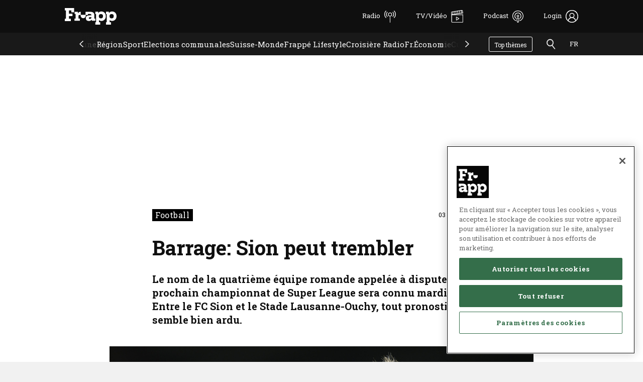

--- FILE ---
content_type: text/html; charset=utf-8
request_url: https://frapp.ch/fr/articles/stories/barrage-sion-peut-trembler
body_size: 60388
content:
<!DOCTYPE html><html lang="fr"><head><meta charSet="utf-8"/><title>Frapp | Barrage: Sion peut trembler</title><meta name="viewport" content="width=device-width, initial-scale=1.0"/><meta property="type" content="website"/><meta property="url"/><meta property="title" content="Barrage: Sion peut trembler"/><meta name="apple-itunes-app" content="app-id=1540087188"/><meta name="twitter:card" content="summary"/><meta name="description" content="Le nom de la quatrième équipe romande appelée à disputer le prochain championnat de Super League sera connu mardi soir. Entre le FC Sion et le Stade Lausanne-Ouchy, tout pronostic semble bien ardu."/><meta property="og:description" content="Le nom de la quatrième équipe romande appelée à disputer le prochain championnat de Super League sera connu mardi soir. Entre le FC Sion et le Stade Lausanne-Ouchy, tout pronostic semble bien ardu."/><meta name="twitter:description" content="Le nom de la quatrième équipe romande appelée à disputer le prochain championnat de Super League sera connu mardi soir. Entre le FC Sion et le Stade Lausanne-Ouchy, tout pronostic semble bien ardu."/><meta property="image" content="https://media.frapp.ch/image/2023/06/742463/conversions/20230603000006629-500x281.jpg"/><meta property="og:image" content="https://media.frapp.ch/image/2023/06/742463/conversions/20230603000006629-500x281.jpg"/><meta name="twitter:image" content="https://media.frapp.ch/image/2023/06/742463/conversions/20230603000006629-500x281.jpg"/><meta property="og:locale" content="fr_CH"/><meta property="og:type" content="website"/><meta property="og:title" content="Barrage: Sion peut trembler"/><meta property="og:url"/><meta property="og:site_name" content="Frapp"/><script type="application/ld+json">{
        "@context": "http://schema.org",
        "@type": "NewsArticle",
        "mainEntityOfpage": {
          "@type": "WebPage",
          "@id": "https://frapp.ch/fr/articles/stories/barrage-sion-peut-trembler"
        },
        "publisher": {
          "@type": "NewsMediaOrganization",
          "name": "Frapp",
          "email": "info@frapp.ch",
          "telephone": "+41(0)263515100",
          "sameAs": [
            "https://www.facebook.com/frappfribourg",
            "https://www.instagram.com/frapp_fribourg"
          ],
          "logo": {
            "@type": "ImageObject",
            "url": "https://frapp.ch/static/favicons/android-chrome-192x192.png",
            "width": 192,
            "height": 192
          }
        },
        "headline": "Barrage: Sion peut trembler",
        "image": {
          "@type": "ImageObject",
          "url": "https://media.frapp.ch/image/2023/06/742463/20230603000006629.jpg"
        },
        "datePublished": "2023-06-03T00:00:00+02:00",
        "dateModified": "2023-06-03T00:01:04+02:00",
        "author": [
          {
            "@type": "Person",
            "name": "ATS/SDA"
          }
        ],
        "description": "Le nom de la quatrième équipe romande appelée à disputer le prochain championnat de Super League sera connu mardi soir. Entre le FC Sion et le Stade Lausanne-Ouchy, tout pronostic semble bien ardu.",
        "keywords": "",
        "articleSection": "Football"
      }</script><meta name="next-head-count" content="20"/><link rel="apple-touch-icon" sizes="180x180" href="/static/favicons/apple-touch-icon.png"/><link rel="icon" type="image/png" sizes="32x32" href="/static/favicons/favicon-32x32.png"/><link rel="icon" type="image/png" sizes="16x16" href="/static/favicons/favicon-16x16.png"/><link as="font" crossorigin="anonymous" href="/fonts/RobotoFlex-VariableFont.ttf" rel="preload" type="font/ttf"/><link as="font" crossorigin="anonymous" href="/fonts/PublicSans-VariableFont.ttf" rel="preload" type="font/ttf"/><link rel="manifest" href="/static/favicons/site.webmanifest"/><link rel="mask-icon" href="/static/favicons/safari-pinned-tab.svg" color="#0f0f0f"/><link rel="shortcut icon" href="/static/favicons/favicon.ico"/><meta name="apple-mobile-web-app-title" content="Frapp"/><meta name="application-name" content="Frapp"/><meta name="msapplication-TileColor" content="#0f0f0f"/><meta name="msapplication-config" content="/static/favicons/browserconfig.xml"/><meta name="theme-color" content="#0f0f0f"/><meta name="facebook-domain-verification" content="h9abi6e8er7jf8nzs3x1zsqm61oc1w"/><script data-ad-client="ca-pub-6641579527734588" async="" src="https://pagead2.googlesyndication.com/pagead/js/adsbygoogle.js"></script><script async="" src="/js/prebid9.50.0_2.js"></script><script async="" src="https://securepubads.g.doubleclick.net/tag/js/gpt.js"></script><script>window.googletag = window.googletag || {cmd: []};</script><script>var PREBID_TIMEOUT = 1300;

    var adUnitsDesktopHomePageAndCategories = [
      {
        code: '/21755724786/FRE-Desktop-frapp.ch-overall-Traffic-right-Sidebar',
        mediaTypes: { banner: { sizes: [
          [160, 600],
          [240, 400],
          [120, 600],
          [320, 480],
          [300, 600],
          [300, 250]
        ] } },
        bids: [
          { bidder: 'cwire', params: { domainId: 1190 } },
          { bidder: 'teads', params: { placementId: 239896, pageId: 223260 } },
          { bidder: "ogury", params: { adUnitId: 'wd-hb-stdb-frapp-media-h8xctkalzdb9p', assetKey: 'OGY-5E9266D338C1'} },
          { bidder: "goldbach", params: { publisherId: 'fr-frapp.ch_pbjs', slotId: '/21755724786/FRE-Desktop-frapp.ch-overall-Traffic-right-Sidebar'} }
        ],
      },
      {
        code: '/21755724786/FRE-frapp.ch-overall-Traffic-non-visible',
        mediaTypes: { banner: { sizes: [
          [300, 50],
          [300, 300],
          [300, 100],
          [300, 250],
          [300, 75],
          [320, 50]
        ] } },
        bids: [
          { bidder: 'cwire', params: { domainId: 1190 } },
          { bidder: "goldbach", params: { publisherId: 'fr-frapp.ch_pbjs', slotId: '/21755724786/FRE-frapp.ch-overall-Traffic-non-visible'} }
        ],
      },
      {
        code: '/21755724786/FRE-Desktop-frapp.ch-overall-Traffic-top-in-post-fullwidth',
        mediaTypes: { banner: { sizes: [
          [994, 250],
          [750, 100],
          [970, 250],
          [970, 90],
          [728, 90],
          [750, 200],
          [750, 300]
        ] } },
        bids: [
          { bidder: 'cwire', params: { domainId: 1190 } },
          { bidder: "goldbach", params: { publisherId: 'fr-frapp.ch_pbjs', slotId: '/21755724786/FRE-Desktop-frapp.ch-overall-Traffic-top-in-post-fullwidth'} }
        ],
      },
      {
        code: '/21755724786/FRE-frapp.ch-overall-Traffic-low-in-post-fullwidth',
        mediaTypes: { banner: { sizes: [
          [994, 250],
          [750, 100],
          [970, 250],
          [970, 90],
          [728, 90],
          [750, 200],
          [750, 300]
        ] } },
        bids: [
          { bidder: 'cwire', params: { domainId: 1190 } },
          { bidder: "goldbach", params: { publisherId: 'fr-frapp.ch_pbjs', slotId: '/21755724786/FRE-frapp.ch-overall-Traffic-low-in-post-fullwidth'} }
        ],
      },
      {
        code: '/21755724786/FRE-Desktop-frapp.ch-Sports-Traffic-low-in-post-fullwidth',
        mediaTypes: { banner: { sizes: [
          [994, 250],
          [750, 100],
          [970, 250],
          [970, 90],
          [728, 90],
          [750, 200],
          [750, 300]
        ] } },
        bids: [
          { bidder: 'cwire', params: { domainId: 1190 } },
          { bidder: "ogury", params: { adUnitId: 'wd-hb-stdb-frapp-media-ci0j3xvr4x0uh', assetKey: 'OGY-5E9266D338C1'} },
          { bidder: "goldbach", params: { publisherId: 'fr-frapp.ch_pbjs', slotId: '/21755724786/FRE-Desktop-frapp.ch-Sports-Traffic-low-in-post-fullwidth'} }
        ],
      }
    ];

    var adUnitsMobileHomePageAndCategories = [
      {
        code: '/21755724786/FRE-Mobile-frapp.ch-overall-Traffic-top',
        mediaTypes: { banner: { sizes: [
          [200, 200],
          [320, 100],
          [250, 250],
          [320, 150],
          [320, 160],
          [300, 75],
          [300, 50],
          [300, 300],
          [320, 50],
          [300, 100],
          [300, 250]
        ] } },
        bids: [
          { bidder: 'cwire', params: { domainId: 1190 } },
          { bidder: 'teads', params: { placementId: 239896, pageId: 223260 } },
          { bidder: "ogury", params: { adUnitId: 'wm-hb-stdb-frapp-media-xyu0yp5ehh0ky', assetKey: 'OGY-5E9266D338C1'} },
          { bidder: "goldbach", params: { publisherId: 'fr-frapp.ch_pbjs', slotId: '/21755724786/FRE-Mobile-frapp.ch-overall-Traffic-top'} }
        ],
      },
      {
        code: '/21755724786/FRE-Mobile-frapp.ch-overall-Traffic-low',
        mediaTypes: { banner: { sizes: [
          [300, 300],
          [300, 100],
          [320, 150],
          [320, 160],
          [320, 50],
          [250, 360],
          [320, 480],
          [300, 600],
          [250, 250],
          [300, 250],
          [300, 50],
          [200, 200],
          [320, 100],
          [200, 446],
          [240, 400],
          [300, 75]
        ] } },
        bids: [
          { bidder: 'cwire', params: { domainId: 1190 } },
          { bidder: 'teads', params: { placementId: 239896, pageId: 223260 } },
          { bidder: "ogury", params: { adUnitId: 'wm-hb-stdb-frapp-media-djjna2jfh7nos', assetKey: 'OGY-5E9266D338C1'} },
          { bidder: "goldbach", params: { publisherId: 'fr-frapp.ch_pbjs', slotId: '/21755724786/FRE-Mobile-frapp.ch-overall-Traffic-low'} }
        ],
      }
    ];


    var adUnitsMobileDetailPages = [
          {
            code: '/21755724786/FRE-Mobile-frapp.ch-Sports-Traffic-top-1',
            mediaTypes: { banner: { sizes: [
              [300, 300],
              [300, 100],
              [320, 150],
              [320, 160],
              [250, 360],
              [320, 480],
              [300, 600],
              [250, 250],
              [300, 250],
              [200, 200],
              [320, 100],
              [200, 446],
              [240, 400],
              [1, 1]
            ] } },
            bids: [
              { bidder: 'teads', params: { placementId: 239895, pageId: 223259 } },
              { bidder: 'cwire', params: { domainId: 1190 } },
              { bidder: "ogury", params: { adUnitId: 'wm-hb-stdb-frapp-media-g0krneldzvury', assetKey: 'OGY-5E9266D338C1'} },
              { bidder: "goldbach", params: { publisherId: 'fr-frapp.ch_pbjs', slotId: '/21755724786/FRE-Mobile-frapp.ch-Sports-Traffic-top-1'} }
            ],
          },
          {
            code: '/21755724786/FRE-Mobile-frapp.ch-Sports-Traffic-low-1',
            mediaTypes: { banner: { sizes: [
              [300, 300],
              [300, 100],
              [320, 150],
              [320, 160],
              [250, 360],
              [320, 480],
              [300, 600],
              [250, 250],
              [300, 250],
              [200, 200],
              [320, 100],
              [200, 446],
              [240, 400],
              [1, 1]
            ] } },
            bids: [
              { bidder: 'teads', params: { placementId: 239895, pageId: 223259 } },
              { bidder: 'cwire', params: { domainId: 1190 } },
              { bidder: "ogury", params: { adUnitId: 'wm-hb-stdb-frapp-media-be0f1vl0n3efn', assetKey: 'OGY-5E9266D338C1'} },
              { bidder: "goldbach", params: { publisherId: 'fr-frapp.ch_pbjs', slotId: '/21755724786/FRE-Mobile-frapp.ch-Sports-Traffic-low-1'} }
            ],
          },
          {
            code: '/21755724786/FRE-Mobile-frapp.ch-overall-Traffic-top-in-DetailPage-1',
            mediaTypes: { banner: { sizes: [
              [300, 300],
              [300, 100],
              [320, 150],
              [320, 160],
              [250, 360],
              [320, 480],
              [300, 600],
              [250, 250],
              [300, 250],
              [200, 200],
              [320, 100],
              [200, 446],
              [240, 400],
              [1, 1]
            ] } },
            bids: [
              { bidder: 'teads', params: { placementId: 239895, pageId: 223259 } },
              { bidder: 'cwire', params: { domainId: 1190 } },
              { bidder: "ogury", params: { adUnitId: 'wm-hb-stdb-frapp-media-526hapvpnviyg', assetKey: 'OGY-5E9266D338C1'} },
              { bidder: "goldbach", params: { publisherId: 'fr-frapp.ch_pbjs', slotId: '/21755724786/FRE-Mobile-frapp.ch-overall-Traffic-top-in-DetailPage-1'} }
            ],
          },
          {
            code: '/21755724786/FRE-Mobile-frapp.ch-overall-Traffic-low-in-DetailPage-1',
            mediaTypes: { banner: { sizes: [
              [300, 300],
              [300, 100],
              [320, 150],
              [320, 160],
              [250, 360],
              [320, 480],
              [300, 600],
              [250, 250],
              [300, 250],
              [200, 200],
              [320, 100],
              [200, 446],
              [240, 400],
              [1, 1]
            ] } },
            bids: [
              { bidder: 'teads', params: { placementId: 239895, pageId: 223259 } },
              { bidder: 'cwire', params: { domainId: 1190 } },
              { bidder: "ogury", params: { adUnitId: 'wm-hb-stdb-frapp-media-yl1rspz7ck1gv', assetKey: 'OGY-5E9266D338C1'} },
              { bidder: "goldbach", params: { publisherId: 'fr-frapp.ch_pbjs', slotId: '/21755724786/FRE-Mobile-frapp.ch-overall-Traffic-low-in-DetailPage-1'} }
            ],
          },
          {
            code: '/21755724786/FRE-Mobile-frapp.ch-overall-Traffic-low-in-DetailPage-1',
            mediaTypes: {
              video: {
                  context: 'outstream',
                  playerSize: [640, 360],
                  mimes: [
                    "video/mp4",
                    "video/webm",
                    "video/ogg",
                    "application/javascript"],
                  protocols: [1, 2, 3, 4, 5, 6, 7, 8],
                  playbackmethod: [2],
                  skip: 1,
                  playback_method: ['auto_play_sound_off']
              }
            },
            bids: [
              { bidder: 'teads', params: { placementId: 239895, pageId: 223259 } },
              { bidder: "goldbach", params: { publisherId: 'fr-frapp.ch_pbjs', slotId: '/21755724786/FRE-Mobile-frapp.ch-overall-Traffic-low-in-DetailPage-1-oputstream'} }
            ],
          },
          {
            code: '/21755724786/FRE-Web-frapp.ch-overall-Traffic-inread-in-Detailpage-1',
            mediaTypes: { banner: { sizes: [
              [1, 1]
            ] } },
            bids: [
              { bidder: 'teads', params: { placementId: 239895, pageId: 223259 } },
              { bidder: "ogury", params: { adUnitId: 'wm-hb-iart-frapp-media-sctl1xdtbmn7v', assetKey: 'OGY-5E9266D338C1'} },
              { bidder: "goldbach", params: { publisherId: 'fr-frapp.ch_pbjs', slotId: '/21755724786/FRE-Web-frapp.ch-overall-Traffic-inread-in-Detailpage-1'} }
            ],
          }
        ];

    var adUnitsMobileDetailPagesInLiveticker = [
          {
            code: '/21755724786/FRE-Mobile-frapp.ch-overall-Traffic-liveticker-item-1',
            mediaTypes: { banner: { sizes: [
              [300, 250],
              [300, 100],
              [320, 150],
              [320, 160],
              [250, 360],
              [320, 480],
              [300, 600],
              [250, 250],
              [300, 250],
              [200, 200],
              [320, 100],
              [200, 446],
              [240, 400],
              [1, 1]
            ] } },
            bids: [
              { bidder: 'teads', params: { placementId: 239895, pageId: 223259 } },
              { bidder: 'cwire', params: { domainId: 1190 } },
              { bidder: "goldbach", params: { publisherId: 'fr-frapp.ch_pbjs', slotId: '/21755724786/FRE-Mobile-frapp.ch-overall-Traffic-liveticker-item-1'} }
            ],
          },
          {
            code: '/21755724786/FRE-Mobile-frapp.ch-Sports-Traffic-top-1',
            mediaTypes: { banner: { sizes: [
              [300, 300],
              [300, 100],
              [320, 150],
              [320, 160],
              [250, 360],
              [320, 480],
              [300, 600],
              [250, 250],
              [300, 250],
              [200, 200],
              [320, 100],
              [200, 446],
              [240, 400],
              [1, 1]
            ] } },
            bids: [
              { bidder: 'teads', params: { placementId: 239895, pageId: 223259 } },
              { bidder: 'cwire', params: { domainId: 1190 } },
              { bidder: "ogury", params: { adUnitId: 'wm-hb-stdb-frapp-media-g0krneldzvury', assetKey: 'OGY-5E9266D338C1'} },
              { bidder: "goldbach", params: { publisherId: 'fr-frapp.ch_pbjs', slotId: '/21755724786/FRE-Mobile-frapp.ch-Sports-Traffic-top-1'} }
            ],
          },
          {
            code: '/21755724786/FRE-Mobile-frapp.ch-Sports-Traffic-low-1',
            mediaTypes: { banner: { sizes: [
              [300, 300],
              [300, 100],
              [320, 150],
              [320, 160],
              [250, 360],
              [320, 480],
              [300, 600],
              [250, 250],
              [300, 250],
              [200, 200],
              [320, 100],
              [200, 446],
              [240, 400],
              [1, 1]
            ] } },
            bids: [
              { bidder: 'teads', params: { placementId: 239895, pageId: 223259 } },
              { bidder: 'cwire', params: { domainId: 1190 } },
              { bidder: "ogury", params: { adUnitId: 'wm-hb-stdb-frapp-media-be0f1vl0n3efn', assetKey: 'OGY-5E9266D338C1'} },
              { bidder: "goldbach", params: { publisherId: 'fr-frapp.ch_pbjs', slotId: '/21755724786/FRE-Mobile-frapp.ch-Sports-Traffic-low-1'} }
            ],
          },
          {
            code: '/21755724786/FRE-Mobile-frapp.ch-overall-Traffic-top-in-DetailPage-1',
            mediaTypes: { banner: { sizes: [
              [300, 300],
              [300, 100],
              [320, 150],
              [320, 160],
              [250, 360],
              [320, 480],
              [300, 600],
              [250, 250],
              [300, 250],
              [200, 200],
              [320, 100],
              [200, 446],
              [240, 400],
              [1, 1]
            ] } },
            bids: [
              { bidder: 'teads', params: { placementId: 239895, pageId: 223259 } },
              { bidder: 'cwire', params: { domainId: 1190 } },
              { bidder: "ogury", params: { adUnitId: 'wm-hb-stdb-frapp-media-526hapvpnviyg', assetKey: 'OGY-5E9266D338C1'} },
              { bidder: "goldbach", params: { publisherId: 'fr-frapp.ch_pbjs', slotId: '/21755724786/FRE-Mobile-frapp.ch-overall-Traffic-top-in-DetailPage-1'} }
            ],
          },
          {
            code: '/21755724786/FRE-Mobile-frapp.ch-overall-Traffic-low-in-DetailPage-1',
            mediaTypes: { banner: { sizes: [
              [300, 300],
              [300, 100],
              [320, 150],
              [320, 160],
              [250, 360],
              [320, 480],
              [300, 600],
              [250, 250],
              [300, 250],
              [200, 200],
              [320, 100],
              [200, 446],
              [240, 400],
              [1, 1]
            ] } },
            bids: [
              { bidder: 'teads', params: { placementId: 239895, pageId: 223259 } },
              { bidder: 'cwire', params: { domainId: 1190 } },
              { bidder: "ogury", params: { adUnitId: 'wm-hb-stdb-frapp-media-yl1rspz7ck1gv', assetKey: 'OGY-5E9266D338C1'} },
              { bidder: "goldbach", params: { publisherId: 'fr-frapp.ch_pbjs', slotId: '/21755724786/FRE-Mobile-frapp.ch-overall-Traffic-low-in-DetailPage-1'} }
            ],
          },
          {
            code: '/21755724786/FRE-Mobile-frapp.ch-overall-Traffic-low-in-DetailPage-1',
            mediaTypes: {
              video: {
                  context: 'outstream',
                  playerSize: [640, 360],
                  mimes: [
                    "video/mp4",
                    "video/webm",
                    "video/ogg",
                    "application/javascript"],
                  protocols: [1, 2, 3, 4, 5, 6, 7, 8],
                  playbackmethod: [2],
                  skip: 1,
                  playback_method: ['auto_play_sound_off']
              }
            },
            bids: [
              { bidder: 'teads', params: { placementId: 239895, pageId: 223259 } },
              { bidder: "goldbach", params: { publisherId: 'fr-frapp.ch_pbjs', slotId: '/21755724786/FRE-Mobile-frapp.ch-overall-Traffic-low-in-DetailPage-1-outstream'} }
            ],
          },
          {
            code: '/21755724786/FRE-Web-frapp.ch-overall-Traffic-inread-in-Detailpage-1',
            mediaTypes: { banner: { sizes: [
              [1, 1]
            ] } },
            bids: [
              { bidder: 'teads', params: { placementId: 239895, pageId: 223259 } },
              { bidder: "ogury", params: { adUnitId: 'wm-hb-iart-frapp-media-sctl1xdtbmn7v', assetKey: 'OGY-5E9266D338C1'} },
              { bidder: "goldbach", params: { publisherId: 'fr-frapp.ch_pbjs', slotId: '/21755724786/FRE-Web-frapp.ch-overall-Traffic-inread-in-Detailpage-1'} }
            ],
          }
        ];

    var adUnitsDesktopDetailPages = [
          {
            code: '/21755724786/FRE-Desktop-frapp.ch-Sports-Traffic-top-1',
            mediaTypes: { banner: { sizes: [
              [994, 250],
              [750, 200],
              [750, 100],
              [970, 250],
              [728, 90],
              [970, 90],
              [750, 300],
              [300, 250],
              [300, 300],
              [200, 200],
              [250, 250],
              [1, 1]
            ] } },
            bids: [
              { bidder: 'teads', params: { placementId: 239895, pageId: 223259 } },
              { bidder: 'cwire', params: { domainId: 1190 } },
              { bidder: "ogury", params: { adUnitId: 'wd-hb-stdb-frapp-media-rsd0enky00ymj', assetKey: 'OGY-5E9266D338C1'} },
              { bidder: "goldbach", params: { publisherId: 'fr-frapp.ch_pbjs', slotId: '/21755724786/FRE-Desktop-frapp.ch-Sports-Traffic-top-1'} }
            ],
          },
          {
            code: '/21755724786/FRE-Desktop-frapp.ch-Sports-Traffic-low-1',
            mediaTypes: { banner: { sizes: [
              [994, 250],
              [750, 200],
              [750, 100],
              [970, 250],
              [728, 90],
              [970, 90],
              [750, 300],
              [300, 250],
              [300, 300],
              [200, 200],
              [250, 250],
              [1, 1]
            ] } },
            bids: [
              { bidder: 'teads', params: { placementId: 239895, pageId: 223259 } },
              { bidder: 'cwire', params: { domainId: 1190 } },
              { bidder: "ogury", params: { adUnitId: 'wd-hb-stdb-frapp-media-63xsr7ib1ztdm', assetKey: 'OGY-5E9266D338C1'} },
              { bidder: "goldbach", params: { publisherId: 'fr-frapp.ch_pbjs', slotId: '/21755724786/FRE-Desktop-frapp.ch-Sports-Traffic-low-1'} }
            ],
          },
          {
            code: '/21755724786/FRE-Desktop-frapp.ch-overall-Traffic-top-in-Detailpage',
            mediaTypes: { banner: { sizes: [
              [994, 250],
              [750, 200],
              [750, 100],
              [970, 250],
              [728, 90],
              [970, 90],
              [750, 300],
              [300, 250],
              [300, 300],
              [200, 200],
              [250, 250],
              [1, 1]
            ] } },
            bids: [
              { bidder: 'teads', params: { placementId: 239895, pageId: 223259 } },
              { bidder: 'cwire', params: { domainId: 1190 } },
              { bidder: "ogury", params: { adUnitId: 'wd-hb-stdb-frapp-media-h7qtv6hzxndzg', assetKey: 'OGY-5E9266D338C1'} },
              { bidder: "goldbach", params: { publisherId: 'fr-frapp.ch_pbjs', slotId: '/21755724786/FRE-Desktop-frapp.ch-overall-Traffic-top-in-Detailpage'} }
            ],
          },
          {
            code: '/21755724786/FRE-Desktop-frapp.ch-overall-Traffic-low-in-Detailpage-1',
            mediaTypes: { banner: { sizes: [
              [994, 250],
              [750, 200],
              [750, 100],
              [970, 250],
              [728, 90],
              [970, 90],
              [750, 300],
              [300, 250],
              [300, 300],
              [200, 200],
              [250, 250],
              [1, 1]
            ] } },
            bids: [
              { bidder: 'teads', params: { placementId: 239895, pageId: 223259 } },
              { bidder: 'cwire', params: { domainId: 1190 } },
              { bidder: "ogury", params: { adUnitId: 'wd-hb-stdb-frapp-media-nofrz5t0deqhr', assetKey: 'OGY-5E9266D338C1'} },
              { bidder: "goldbach", params: { publisherId: 'fr-frapp.ch_pbjs', slotId: '/21755724786/FRE-Desktop-frapp.ch-overall-Traffic-low-in-Detailpage-1'} }
            ],
          },
          {
            code: '/21755724786/FRE-Web-frapp.ch-overall-Traffic-inread-in-Detailpage-1',
            mediaTypes: { banner: { sizes: [
              [1, 1],
              [300, 250]
            ] } },
            bids: [
              { bidder: 'teads', params: { placementId: 239895, pageId: 223259 } },
              { bidder: "goldbach", params: { publisherId: 'fr-frapp.ch_pbjs', slotId: '/21755724786/FRE-Web-frapp.ch-overall-Traffic-inread-in-Detailpage-1'} }
            ],
          }
        ];

    var adUnitsDesktopLivetickerPages = [
          {
            code: '/21755724786/FRE-Desktop-frapp.ch-overall-Traffic-liveticker-item-1',
            mediaTypes: { banner: { sizes: [
              [750, 300],
              [320, 160],
              [300, 250],
              [300, 300],
              [300, 600],
              [200, 200],
              [250, 250],
              [1, 1]
            ] } },
            bids: [
              { bidder: 'teads', params: { placementId: 239895, pageId: 223259 } },
              { bidder: 'cwire', params: { domainId: 1190 } },
              { bidder: "goldbach", params: { publisherId: 'fr-frapp.ch_pbjs', slotId: '/21755724786/FRE-Desktop-frapp.ch-overall-Traffic-liveticker-item-1'} }
            ],
          },
          {
            code: '/21755724786/FRE-Desktop-frapp.ch-Sports-Traffic-top-1',
            mediaTypes: { banner: { sizes: [
              [994, 250],
              [750, 200],
              [750, 100],
              [970, 250],
              [728, 90],
              [970, 90],
              [750, 300],
              [300, 250],
              [300, 300],
              [200, 200],
              [250, 250],
              [1, 1]
            ] } },
            bids: [
              { bidder: 'teads', params: { placementId: 239895, pageId: 223259 } },
              { bidder: 'cwire', params: { domainId: 1190 } },
              { bidder: "ogury", params: { adUnitId: 'wd-hb-stdb-frapp-media-rsd0enky00ymj', assetKey: 'OGY-5E9266D338C1'} },
              { bidder: "goldbach", params: { publisherId: 'fr-frapp.ch_pbjs', slotId: '/21755724786/FRE-Desktop-frapp.ch-Sports-Traffic-top-1'} }
            ],
          },
          {
            code: '/21755724786/FRE-Desktop-frapp.ch-Sports-Traffic-low-1',
            mediaTypes: { banner: { sizes: [
              [994, 250],
              [750, 200],
              [750, 100],
              [970, 250],
              [728, 90],
              [970, 90],
              [750, 300],
              [300, 250],
              [300, 300],
              [200, 200],
              [250, 250],
              [1, 1]
            ] } },
            bids: [
              { bidder: 'teads', params: { placementId: 239895, pageId: 223259 } },
              { bidder: 'cwire', params: { domainId: 1190 } },
              { bidder: "ogury", params: { adUnitId: 'wd-hb-stdb-frapp-media-63xsr7ib1ztdm', assetKey: 'OGY-5E9266D338C1'} },
              { bidder: "goldbach", params: { publisherId: 'fr-frapp.ch_pbjs', slotId: '/21755724786/FRE-Desktop-frapp.ch-Sports-Traffic-low-1'} }
            ],
          },
          {
            code: '/21755724786/FRE-Desktop-frapp.ch-overall-Traffic-top-in-Detailpage',
            mediaTypes: { banner: { sizes: [
              [994, 250],
              [750, 200],
              [750, 100],
              [970, 250],
              [728, 90],
              [970, 90],
              [750, 300],
              [300, 250],
              [300, 300],
              [200, 200],
              [250, 250],
              [1, 1]
            ] } },
            bids: [
              { bidder: 'teads', params: { placementId: 239895, pageId: 223259 } },
              { bidder: 'cwire', params: { domainId: 1190 } },
              { bidder: "ogury", params: { adUnitId: 'wd-hb-stdb-frapp-media-h7qtv6hzxndzg', assetKey: 'OGY-5E9266D338C1'} },
              { bidder: "goldbach", params: { publisherId: 'fr-frapp.ch_pbjs', slotId: '/21755724786/FRE-Desktop-frapp.ch-overall-Traffic-top-in-Detailpage'} }
            ],
          },
          {
            code: '/21755724786/FRE-Desktop-frapp.ch-overall-Traffic-low-in-Detailpage-1',
            mediaTypes: { banner: { sizes: [
              [994, 250],
              [750, 200],
              [750, 100],
              [970, 250],
              [728, 90],
              [970, 90],
              [750, 300],
              [300, 250],
              [300, 300],
              [200, 200],
              [250, 250],
              [1, 1]
            ] } },
            bids: [
              { bidder: 'teads', params: { placementId: 239895, pageId: 223259 } },
              { bidder: 'cwire', params: { domainId: 1190 } },
              { bidder: "ogury", params: { adUnitId: 'wd-hb-stdb-frapp-media-nofrz5t0deqhr', assetKey: 'OGY-5E9266D338C1'} },
              { bidder: "goldbach", params: { publisherId: 'fr-frapp.ch_pbjs', slotId: '/21755724786/FRE-Desktop-frapp.ch-overall-Traffic-low-in-Detailpage-1'} }
            ],
          },
          {
            code: '/21755724786/FRE-Web-frapp.ch-overall-Traffic-inread-in-Detailpage-1',
            mediaTypes: { banner: { sizes: [
              [1, 1],
              [300, 250]
            ] } },
            bids: [
              { bidder: 'teads', params: { placementId: 239895, pageId: 223259 } },
              { bidder: "goldbach", params: { publisherId: 'fr-frapp.ch_pbjs', slotId: '/21755724786/FRE-Web-frapp.ch-overall-Traffic-inread-in-Detailpage-1'} }
            ],
          }
        ];
    
    googletag.cmd.push(function() {
      googletag.pubads().disableInitialLoad();
    });

  
    var pbjs = pbjs || {};
    pbjs.que = pbjs.que || [];
    
    pbjs.que.push(function() {
      
      if(window.location.pathname.indexOf("articles/stories/") != -1) {
        if(window.innerWidth >= 768) {
          pbjs.addAdUnits(adUnitsDesktopDetailPages)
        } else {
          pbjs.addAdUnits(adUnitsMobileDetailPages)
        }
      } else if(window.location.pathname.indexOf("articles/livetickers/") != -1) {
       if(window.innerWidth >= 768) {
          pbjs.addAdUnits(adUnitsDesktopLivetickerPages)
        } else {
          pbjs.addAdUnits(adUnitsMobileDetailPagesInLiveticker)
        }
      } else if(window.location.pathname.toLowerCase() === '/fr' || window.location.pathname.indexOf('/category/') != -1 || window.location.pathname.indexOf('/topic/') != -1) {
        if(window.innerWidth >= 768) {
          pbjs.addAdUnits(adUnitsDesktopHomePageAndCategories)
        } else {
          pbjs.addAdUnits(adUnitsMobileHomePageAndCategories)
        }
      } 
    });

    function initAdserver() {

      if (pbjs.initAdserverSet) return;
      pbjs.initAdserverSet = true;
      pbjs.setConfig(
      { 
        enableTIDs: true,
        userSync: {
          iframeEnabled: true,
          syncEnabled: true,
          syncDelay: 1,
          userIds: [
          {
            name: 'teadsId',
            params: {
              pubId: 23341
            }
          },
          {
            name: "sharedId",
            storage: {
              type: "cookie",
              name: "_sharedid",
              expires: 365
            }
          }]
        }, 
        consentManagement: {
          gdpr: {
            cmpApi: 'iab',
            timeout: 8000,
            actionTimeout: 10000
          }
        }
      });

      pbjs.bidderSettings = {
        standard: {
          storageAllowed: true
        }
      }

      pbjs.setTargetingForGPTAsync && pbjs.setTargetingForGPTAsync();
    }

    function bidsCallback(bids, timedOut, auctionId){
      googletag.pubads().refresh();
    }

    setTimeout(function() {
      initAdserver();
      if(OnetrustActiveGroups.includes('C0004')) {
        pbjs.requestBids({
          bidsBackHandler: bidsCallback
        })
      }
    }, PREBID_TIMEOUT);
    
    
    </script><script src="https://cdn.cookielaw.org/scripttemplates/otSDKStub.js" type="text/javascript" charSet="UTF-8" data-domain-script="019324ce-502d-7808-88df-d192644080d8"></script><script>function OptanonWrapper() {}</script><script><!-- Hotjar Tracking Code for Frapp.ch -->
    (function(h,o,t,j,a,r){
        h.hj=h.hj||function(){(h.hj.q=h.hj.q||[]).push(arguments)};
        h._hjSettings={hjid:6470315,hjsv:6};
        a=o.getElementsByTagName('head')[0];
        r=o.createElement('script');r.async=1;
        r.src=t+h._hjSettings.hjid+j+h._hjSettings.hjsv;
        a.appendChild(r);
    })(window,document,'https://static.hotjar.com/c/hotjar-','.js?sv=');
</script><script><!-- Meta Pixel Code -->
!function(f,b,e,v,n,t,s)
{if(f.fbq)return;n=f.fbq=function(){n.callMethod?
n.callMethod.apply(n,arguments):n.queue.push(arguments)};
if(!f._fbq)f._fbq=n;n.push=n;n.loaded=!0;n.version='2.0';
n.queue=[];t=b.createElement(e);t.async=!0;
t.src=v;s=b.getElementsByTagName(e)[0];
s.parentNode.insertBefore(t,s)}(window, document,'script',
'https://connect.facebook.net/en_US/fbevents.js');
fbq('init', '2320439885037601');
fbq('track', 'PageView');
</script>
<noscript><img height="1" width="1" style="display:none"
src="https://www.facebook.com/tr?id=2320439885037601&ev=PageView&noscript=1"
/></noscript>
<!-- End Meta Pixel Code --></script><link rel="preload" href="/_next/static/css/c547825fb3d092e6.css" as="style"/><link rel="stylesheet" href="/_next/static/css/c547825fb3d092e6.css" data-n-g=""/><link rel="preload" href="/_next/static/css/74f3c8045945923e.css" as="style"/><link rel="stylesheet" href="/_next/static/css/74f3c8045945923e.css" data-n-p=""/><noscript data-n-css=""></noscript><script defer="" nomodule="" src="/_next/static/chunks/polyfills-5cd94c89d3acac5f.js"></script><script src="/_next/static/chunks/webpack-cb7634a8b6194820.js" defer=""></script><script src="/_next/static/chunks/framework-bb5c596eafb42b22.js" defer=""></script><script src="/_next/static/chunks/main-5125cef16f755704.js" defer=""></script><script src="/_next/static/chunks/pages/_app-c667104f7157fe0f.js" defer=""></script><script src="/_next/static/chunks/1-9cf12c23231170a3.js" defer=""></script><script src="/_next/static/chunks/581-4f1032c39249459a.js" defer=""></script><script src="/_next/static/chunks/351-141d40387d1b45b4.js" defer=""></script><script src="/_next/static/chunks/pages/%5Blanguage%5D/articles/%5BarticleType%5D/%5Bslug%5D-80c9b2a487653f65.js" defer=""></script><script src="/_next/static/ewwc7fMEifAvbwKpDBqq3/_buildManifest.js" defer=""></script><script src="/_next/static/ewwc7fMEifAvbwKpDBqq3/_ssgManifest.js" defer=""></script><script src="/_next/static/ewwc7fMEifAvbwKpDBqq3/_middlewareManifest.js" defer=""></script></head><body><div id="__next" data-reactroot=""><div id="app-wrapper" class=""><div><header id="header"><div class="container top-menu"><div class="logo"><a href="/fr"><svg xmlns="http://www.w3.org/2000/svg" width="103" height="33" viewBox="0 0 103 33"><g id="Gruppe_147" data-name="Gruppe 147" transform="translate(-612.795 -429.674)"><path id="Pfad_258" data-name="Pfad 258" d="M836.081,521.081v1.633a5.091,5.091,0,0,1-5.09,5.093h0a5.093,5.093,0,0,1-5.093-5.093h0v-1.633Z" transform="translate(-181.569 -77.867)" fill="#fff"></path><path id="Pfad_259" data-name="Pfad 259" d="M631.292,438.065H625.88v-3.6h-4.86v6.427h7.133v4.7H621.02V450.8h3.8v4.781H612.795V450.8h2.312V434.455h-2.312v-4.781h18.5Z" fill="#fff"></path><path id="Pfad_260" data-name="Pfad 260" d="M1045.419,488.181c0,5.564-4.037,9.444-8.739,9.444a7.629,7.629,0,0,1-4.977-1.685v4.271h2.625v4.7h-9.875v-4.7h1.529V483.865h-1.529v-4.7h5.8v2.821a7.535,7.535,0,0,1,6.427-3.253C1041.734,478.737,1045.419,482.614,1045.419,488.181Zm-5.643-.04a4,4,0,0,0-3.764-4.227q-.175-.01-.351,0a4.011,4.011,0,0,0-4.157,3.86c0,.124,0,.248,0,.372a4.141,4.141,0,0,0,8.276.34q0-.172-.008-.344Z" transform="translate(-350.941 -42.24)" fill="#fff"></path><path id="Pfad_261" data-name="Pfad 261" d="M1189.95,488.181c0,5.564-4.037,9.444-8.739,9.444a7.629,7.629,0,0,1-4.977-1.685v4.271h2.625v4.7h-9.875v-4.7h1.529V483.865h-1.529v-4.7h5.8v2.821a7.534,7.534,0,0,1,6.427-3.253C1186.265,478.737,1189.95,482.614,1189.95,488.181Zm-5.643-.04a4,4,0,0,0-3.765-4.227q-.175-.01-.351,0a4.011,4.011,0,0,0-4.157,3.86c0,.124,0,.248,0,.372a4.033,4.033,0,0,0,3.746,4.3,3.991,3.991,0,0,0,.408.007,4.046,4.046,0,0,0,4.122-3.968c0-.115,0-.23-.008-.344Z" transform="translate(-474.155 -42.24)" fill="#fff"></path><path id="Pfad_262" data-name="Pfad 262" d="M754.64,478.875a5.751,5.751,0,0,0-5.369,2.9v-2.9h-6.722v4.32h2.121v9.236h-2.345v4.257h10.781v-4.245h-2.752v-5.086c0-2.134,1.4-2.3,4.151-2.3l.5-.011v-6.174Z" transform="translate(-110.377 -41.731)" fill="#fff"></path><path id="Pfad_263" data-name="Pfad 263" d="M912.488,496.986h-6.7l-.732-1.948a6.064,6.064,0,0,1-5.348,2.373c-4.138,0-6.154-2.16-6.154-5.6,0-3.505,2.2-5.56,8.571-5.56h2.563c-.073-2.09-.9-2.6-2.872-2.76a33.37,33.37,0,0,0-4,.023v1.852h-4.761l.02-6.163h8.691c6.447,0,8.748,2.055,8.748,7.225v6.3h1.978Zm-7.8-6.834v-.214h-2.527c-1.868,0-2.71.567-2.71,1.735,0,.961.7,1.522,2.051,1.522a3.05,3.05,0,0,0,3.186-2.9c0-.049,0-.1,0-.148Z" transform="translate(-238.901 -42.021)" fill="#fff"></path></g></svg></a></div><div class="fresnel-container fresnel-greaterThanOrEqual-md "><nav class="menu"><div class="menu-item"><span>Radio</span><svg id="icon_radio" xmlns="http://www.w3.org/2000/svg" width="23" height="24" viewBox="0 0 23 24"><g id="Groupe_444" data-name="Groupe 444" transform="translate(7.647 4.019)"><path id="Tracé_436" data-name="Tracé 436" d="M40.129,30.755A3.854,3.854,0,1,1,43.983,26.9,3.858,3.858,0,0,1,40.129,30.755Zm0-6.483a2.629,2.629,0,1,0,2.63,2.63A2.633,2.633,0,0,0,40.129,24.272Z" transform="translate(-36.275 -23.047)" fill="#fff"></path></g><g id="Groupe_445" data-name="Groupe 445" transform="translate(18.968)"><path id="Tracé_437" data-name="Tracé 437" d="M76,17.639a9.22,9.22,0,0,1-2.711,6.536l.934.934a10.553,10.553,0,0,0,0-14.939l-.934.933A9.221,9.221,0,0,1,76,17.639" transform="translate(-73.285 -10.169)" fill="#fff"></path></g><g id="Groupe_446" data-name="Groupe 446" transform="translate(0 0)"><path id="Tracé_438" data-name="Tracé 438" d="M13.676,17.639A9.216,9.216,0,0,1,16.387,11.1l-.934-.933a10.55,10.55,0,0,0,0,14.939l.934-.934a9.215,9.215,0,0,1-2.711-6.536" transform="translate(-12.354 -10.169)" fill="#fff"></path></g><g id="Groupe_447" data-name="Groupe 447" transform="translate(16.293 2.334)"><path id="Tracé_439" data-name="Tracé 439" d="M66.714,23.619a5.927,5.927,0,0,1-1.743,4.2l.933.934a7.254,7.254,0,0,0,0-10.271l-.933.933a5.928,5.928,0,0,1,1.743,4.2" transform="translate(-64.971 -18.484)" fill="#fff"></path></g><g id="Groupe_448" data-name="Groupe 448" transform="translate(3.643 2.334)"><path id="Tracé_440" data-name="Tracé 440" d="M25.441,23.619a5.926,5.926,0,0,1,1.743-4.2l-.934-.933a7.254,7.254,0,0,0,0,10.271l.934-.934a5.925,5.925,0,0,1-1.743-4.2" transform="translate(-24.12 -18.484)" fill="#fff"></path></g><g id="Groupe_449" data-name="Groupe 449" transform="translate(10.888 12.297)"><path id="Tracé_441" data-name="Tracé 441" d="M48.434,59.848a.612.612,0,0,1-.612-.613V48.757a.612.612,0,0,1,1.224,0V59.236A.613.613,0,0,1,48.434,59.848Z" transform="translate(-47.822 -48.145)" fill="#fff"></path></g></svg></div><a class="styles_top-menu__button__UfD3z" href="/fr/video"><div class="menu-item"><span>TV/Vidéo</span><svg xmlns="http://www.w3.org/2000/svg" width="24.502" height="24.502" viewBox="0 0 24.502 24.502"><g id="icon_tv-video" transform="translate(-6664.526 -3375.883)"><path id="Tracé_447" data-name="Tracé 447" d="M30.066,53.6H9.366A1.523,1.523,0,0,1,8,52.12V38.284a.275.275,0,1,1,.55,0V52.12a.984.984,0,0,0,.816.912h20.7c.4,0,.754-.51.754-.912V38.284a.275.275,0,1,1,.55,0V52.12A1.48,1.48,0,0,1,30.066,53.6Z" transform="translate(6657.408 3346.536)" fill="#fff" stroke="#fff" stroke-width="0.5"></path><path id="Tracé_448" data-name="Tracé 448" d="M43.282,60.786a.314.314,0,0,1-.314-.311l-.054-6.016a.314.314,0,0,1,.467-.277l5.462,3.035a.315.315,0,0,1,0,.55l-5.408,2.981A.317.317,0,0,1,43.282,60.786Zm.265-5.793.044,4.949,4.45-2.452Z" transform="translate(6631.98 3335.089)" fill="#fff" stroke="#fff" stroke-width="0.5"></path><path id="Tracé_449" data-name="Tracé 449" d="M6.725,15.985a.308.308,0,0,1-.3-.269L5.791,11.3a1.263,1.263,0,0,1,.26-.974,1.349,1.349,0,0,1,.859-.49L27.4,6.715a1.271,1.271,0,0,1,1.482,1.068l.633,4.419a.313.313,0,0,1-.257.357.307.307,0,0,1-.346-.265l-.633-4.419a.659.659,0,0,0-.79-.538L7,10.455a.744.744,0,0,0-.476.266.619.619,0,0,0-.129.484l.632,4.42a.313.313,0,0,1-.257.357A.3.3,0,0,1,6.725,15.985Z" transform="translate(6659 3369.437)" fill="#fff" stroke="#fff" stroke-width="0.5"></path><path id="Tracé_450" data-name="Tracé 450" d="M8.6,29.376a.308.308,0,0,1-.3-.269.313.313,0,0,1,.257-.357l22.378-3.409a.306.306,0,0,1,.346.265.312.312,0,0,1-.257.357L8.644,29.372A.267.267,0,0,1,8.6,29.376Z" transform="translate(6657.197 3355.96)" fill="#fff" stroke="#fff" stroke-width="0.5"></path><path id="Tracé_451" data-name="Tracé 451" d="M15.629,22.537a.314.314,0,0,1-.312-.357l.725-5.325a.314.314,0,1,1,.623.085l-.725,5.325A.315.315,0,0,1,15.629,22.537Z" transform="translate(6652.168 3362.355)" fill="#fff" stroke="#fff" stroke-width="0.5"></path><path id="Tracé_452" data-name="Tracé 452" d="M31.29,20.225a.314.314,0,0,1-.312-.357l.725-5.325a.314.314,0,1,1,.623.085L31.6,19.953A.315.315,0,0,1,31.29,20.225Z" transform="translate(6640.724 3364.011)" fill="#fff" stroke="#fff" stroke-width="0.5"></path><path id="Tracé_453" data-name="Tracé 453" d="M46.951,17.912a.314.314,0,0,1-.312-.357l.725-5.325a.314.314,0,0,1,.623.085l-.725,5.325A.315.315,0,0,1,46.951,17.912Z" transform="translate(6629.364 3365.668)" fill="#fff" stroke="#fff" stroke-width="0.5"></path><path id="Tracé_454" data-name="Tracé 454" d="M62.611,15.6a.314.314,0,0,1-.312-.357l.725-5.325a.314.314,0,0,1,.623.085l-.725,5.325A.314.314,0,0,1,62.611,15.6Z" transform="translate(6618.006 3367.324)" fill="#fff" stroke="#fff" stroke-width="0.5"></path><path id="Tracé_455" data-name="Tracé 455" d="M78.272,13.289a.314.314,0,0,1-.312-.357l.725-5.325a.314.314,0,1,1,.623.085l-.725,5.325A.315.315,0,0,1,78.272,13.289Z" transform="translate(6606.554 3368.981)" fill="#fff" stroke="#fff" stroke-width="0.5"></path><path id="Tracé_456" data-name="Tracé 456" d="M31.528,38.567H9.275a.284.284,0,0,1,0-.567H31.528a.284.284,0,0,1,0,.567Z" transform="translate(6656.692 3346.836)" fill="#fff" stroke="#fff" stroke-width="0.5"></path></g></svg></div></a><a class="styles_top-menu__button__UfD3z" href="/fr/podcasts"><div class="menu-item"><span>Podcast</span><svg xmlns="http://www.w3.org/2000/svg" width="22" height="24" viewBox="0 0 22 24"><g id="icon_podcast" transform="translate(-14 -10)"><path id="Tracé_443" data-name="Tracé 443" d="M44.45,59.225c.927,0,1.225.3,1.225,1.225a16.394,16.394,0,0,1-.622,5.406c-.285.72-.508.72-.6.72-.173,0-.387,0-.654-.7a17.48,17.48,0,0,1-.571-5.423c0-.927.3-1.225,1.225-1.225m0-1.225A2.191,2.191,0,0,0,42,60.45c0,5.82.919,7.351,2.45,7.351,1.378,0,2.45-1.532,2.45-7.351A2.191,2.191,0,0,0,44.45,58Z" transform="translate(-19.45 -33.802)" fill="#fff"></path><g id="Groupe_505" data-name="Groupe 505" transform="translate(18.261 14.11)"><path id="Tracé_444" data-name="Tracé 444" d="M34.739,24a6.738,6.738,0,0,0-3.653,12.4,4,4,0,0,1,.324-1.277,5.513,5.513,0,1,1,6.659,0,4,4,0,0,1,.324,1.277A6.738,6.738,0,0,0,34.739,24Z" transform="translate(-28 -24)" fill="#fff"></path></g><path id="Tracé_445" data-name="Tracé 445" d="M25,10a10.741,10.741,0,0,0-3.41,21.007c-.063-.4-.114-.846-.153-1.327A9.543,9.543,0,0,1,25,11.2a9.543,9.543,0,0,1,3.552,18.487c-.042.457-.1.9-.172,1.333A10.742,10.742,0,0,0,25,10Z" transform="translate(0)" fill="#fff"></path><path id="Tracé_446" data-name="Tracé 446" d="M44.45,39.225a1.225,1.225,0,1,1-1.225,1.225,1.226,1.226,0,0,1,1.225-1.225m0-1.225a2.45,2.45,0,1,0,2.45,2.45A2.451,2.451,0,0,0,44.45,38Z" transform="translate(-19.45 -19.644)" fill="#fff"></path></g></svg></div></a><div class="menu-item"><span>Login</span><svg xmlns="http://www.w3.org/2000/svg" width="25" height="25" viewBox="0 0 25 25"><path id="Tracé_88" data-name="Tracé 88" d="M20,7.5a12.493,12.493,0,0,0-8.088,22.021l0,0c.274.235.559.456.85.665.074.053.144.1.221.153a12.476,12.476,0,0,0,14.029,0c.076-.05.147-.1.221-.153.294-.209.579-.429.853-.668l0,0A12.493,12.493,0,0,0,20,7.5Zm0,23.529a11,11,0,0,1-3.835-.688c-.129-.05-.259-.1-.388-.153a10.869,10.869,0,0,1-2.321-1.318.162.162,0,0,1-.026-.021,6.65,6.65,0,0,1,13.144,0,.255.255,0,0,1-.029.021,10.869,10.869,0,0,1-2.321,1.318c-.129.053-.259.1-.388.153A10.977,10.977,0,0,1,20,31.029ZM16.447,18.194A3.554,3.554,0,1,1,20,21.747,3.557,3.557,0,0,1,16.447,18.194ZM27.885,27.7l-.029.029a7.965,7.965,0,0,0-4.938-5.453,5.025,5.025,0,1,0-5.832,0,7.976,7.976,0,0,0-4.941,5.453l-.029-.029a11.029,11.029,0,1,1,15.771,0Z" transform="translate(-7.5 -7.5)" fill="#fff"></path></svg></div></nav></div><div class="fresnel-container fresnel-at-sm "><nav class="menu mobile"><div class="menu-item"><span>Login</span><svg xmlns="http://www.w3.org/2000/svg" width="25" height="25" viewBox="0 0 25 25"><path id="Tracé_88" data-name="Tracé 88" d="M20,7.5a12.493,12.493,0,0,0-8.088,22.021l0,0c.274.235.559.456.85.665.074.053.144.1.221.153a12.476,12.476,0,0,0,14.029,0c.076-.05.147-.1.221-.153.294-.209.579-.429.853-.668l0,0A12.493,12.493,0,0,0,20,7.5Zm0,23.529a11,11,0,0,1-3.835-.688c-.129-.05-.259-.1-.388-.153a10.869,10.869,0,0,1-2.321-1.318.162.162,0,0,1-.026-.021,6.65,6.65,0,0,1,13.144,0,.255.255,0,0,1-.029.021,10.869,10.869,0,0,1-2.321,1.318c-.129.053-.259.1-.388.153A10.977,10.977,0,0,1,20,31.029ZM16.447,18.194A3.554,3.554,0,1,1,20,21.747,3.557,3.557,0,0,1,16.447,18.194ZM27.885,27.7l-.029.029a7.965,7.965,0,0,0-4.938-5.453,5.025,5.025,0,1,0-5.832,0,7.976,7.976,0,0,0-4.941,5.453l-.029-.029a11.029,11.029,0,1,1,15.771,0Z" transform="translate(-7.5 -7.5)" fill="#fff"></path></svg></div><div class="menu-item"><span></span><svg xmlns="http://www.w3.org/2000/svg" width="21" height="18" viewBox="0 0 21 18"><g id="Gruppe_1127" data-name="Gruppe 1127" transform="translate(-327 -21)"><rect id="Rechteck_1299" data-name="Rechteck 1299" width="18" height="2" transform="translate(327 21)" fill="#fff"></rect><rect id="Rechteck_1300" data-name="Rechteck 1300" width="21" height="2" transform="translate(327 29)" fill="#fff"></rect><rect id="Rechteck_1301" data-name="Rechteck 1301" width="19" height="2" transform="translate(327 37)" fill="#fff"></rect></g></svg></div></nav></div></div></header><div class="fresnel-container fresnel-greaterThanOrEqual-md "><div id="subheader"><div class="big-menu-categories border-trick"><div class="container submenu-wrapper"><div class="categories"><div class="swiper"><div class="swiper-wrapper"><div class="swiper-slide"><div class="menu-item"><a class="" href="/fr">À la une</a></div></div><div class="swiper-slide"><div class="menu-item"><a class="" href="/fr/category/region">Région</a></div></div><div class="swiper-slide"><div class="menu-item"><a class="" href="/fr/category/sport">Sport</a></div></div><div class="swiper-slide"><div class="menu-item"><a class="" href="/fr/category/elections-communales-1">Elections communales</a></div></div><div class="swiper-slide"><div class="menu-item"><a class="" href="/fr/category/suisse-monde">Suisse-Monde</a></div></div><div class="swiper-slide"><div class="menu-item"><a class="" href="/fr/category/frappe-lifestyle">Frappé Lifestyle</a></div></div><div class="swiper-slide"><div class="menu-item"><a class="" href="/fr/category/croisiere-radiofr">Croisière RadioFr.</a></div></div><div class="swiper-slide"><div class="menu-item"><a class="" href="/fr/category/economie">Économie</a></div></div><div class="swiper-slide"><div class="menu-item"><a class="" href="/fr/category/culture">Culture</a></div></div><div class="swiper-slide"><div class="menu-item"><a class="" href="/fr/category/concours">Concours</a></div></div><div class="swiper-slide"><div class="menu-item"><a class="" href="/fr/category/tomorrowland">Tomorrowland</a></div></div><div class="swiper-slide"><div class="menu-item"><a class="" href="/fr/agenda">Agenda</a></div></div><div class="swiper-slide"><div class="menu-item"><a class="" href="/fr/listings/emploi">Emploi</a></div></div></div><div class="swiper-button-prev"></div><div class="swiper-button-next"></div></div></div></div></div><div class="big-menu-categories"><div class="container submenu-wrapper"><div class="categories"><div class="swiper"><div class="swiper-wrapper"><div class="swiper-slide"><div class="menu-item"><a class="" href="/fr">À la une</a></div></div><div class="swiper-slide"><div class="menu-item"><a class="" href="/fr/category/region">Région</a></div></div><div class="swiper-slide"><div class="menu-item"><a class="" href="/fr/category/sport">Sport</a></div></div><div class="swiper-slide"><div class="menu-item"><a class="" href="/fr/category/elections-communales-1">Elections communales</a></div></div><div class="swiper-slide"><div class="menu-item"><a class="" href="/fr/category/suisse-monde">Suisse-Monde</a></div></div><div class="swiper-slide"><div class="menu-item"><a class="" href="/fr/category/frappe-lifestyle">Frappé Lifestyle</a></div></div><div class="swiper-slide"><div class="menu-item"><a class="" href="/fr/category/croisiere-radiofr">Croisière RadioFr.</a></div></div><div class="swiper-slide"><div class="menu-item"><a class="" href="/fr/category/economie">Économie</a></div></div><div class="swiper-slide"><div class="menu-item"><a class="" href="/fr/category/culture">Culture</a></div></div><div class="swiper-slide"><div class="menu-item"><a class="" href="/fr/category/concours">Concours</a></div></div><div class="swiper-slide"><div class="menu-item"><a class="" href="/fr/category/tomorrowland">Tomorrowland</a></div></div><div class="swiper-slide"><div class="menu-item"><a class="" href="/fr/agenda">Agenda</a></div></div><div class="swiper-slide"><div class="menu-item"><a class="" href="/fr/listings/emploi">Emploi</a></div></div></div><div class="swiper-button-prev"></div><div class="swiper-button-next"></div></div></div><div class="top-theme">Top thèmes</div><div class="icon-button-wrapper"><svg xmlns="http://www.w3.org/2000/svg" width="20.336" height="20.336" viewBox="0 0 20.336 20.336"><path id="icon_search" d="M11.889,11.041a6.731,6.731,0,1,0-.848.848l5.935,5.936a.6.6,0,0,0,.848-.848ZM1.218,6.739a5.52,5.52,0,1,1,5.518,5.518A5.524,5.524,0,0,1,1.218,6.739Z" transform="matrix(0.995, 0.105, -0.105, 0.995, 2.16, 0.279)" fill="#fff" stroke="#fff" stroke-width="0.5"></path></svg></div><div class="language-selector">fr</div></div></div></div></div><div class="fresnel-container fresnel-at-sm "></div></div><main class=" main-container"><article class="article stories bg-white  "><div class="d-flex justify-content-center align-items-center py-3 bg-white ad-min-height"><div class="fresnel-container fresnel-at-sm "><div><div class="google-ad" id="" data-cy="/21755724786/FRE-Mobile-frapp.ch-Sports-Traffic-top-1"></div></div></div><div class="fresnel-container fresnel-greaterThanOrEqual-md "><div><div class="google-ad" id="" data-cy="/21755724786/FRE-Desktop-frapp.ch-Sports-Traffic-top-1"></div></div></div></div><div class="article__content-container"><div class="fresnel-container fresnel-greaterThanOrEqual-md "><div class="article__sticky-ad"><div class="article__sticky-ad__wrapper"><div><div class="google-ad" id="" data-cy="/21755724786/FRE-Desktop-frapp.ch-overall-Traffic-right-Sidebar-Detailpage"></div></div></div></div></div><div class="article-body article-body--dense"><div class="container"><div class="article-inner-wrap"><div class="article-informations"><div class="left"><div class="topic-wrapper"><span class="rounded-0 badge badge-dark">Football</span></div><div class="date-wrapper"><span class="date">03 juin 2023, 00:01</span></div></div><div class="fresnel-container fresnel-greaterThanOrEqual-md "></div></div><h1>Barrage: Sion peut trembler</h1><p class="lead-intro">Le nom de la quatrième équipe romande appelée à disputer le prochain championnat de Super League sera connu mardi soir. Entre le FC Sion et le Stade Lausanne-Ouchy, tout pronostic semble bien ardu.</p><div class="fresnel-container fresnel-at-sm "><div class="mb-4"></div></div></div></div></div><div class="article-header"><div class="container"><div class="article-images-wrapper"><figure><div class="header-image-aspect-ratio-box"><div class="header-image-innerwrapper"><img src="https://media.frapp.ch/image/2023/06/742463/20230603000006629.jpg"/></div></div><figcaption>Paolo Tramezzani est sous pression avant la double confrontation avec le SLO © KEYSTONE/LAURENT GILLIERON</figcaption></figure></div></div></div><div class="article-body"><div class="container"><div class="article-inner-wrap"><div class="article-content">                  <p>Il y aura, en effet, bien match entre la pire défense de la Super League et la meilleure attaque de la Challenge League. Battue à 73 reprises cette saison, l&#x27;arrière-garde du FC Sion pourra-t-elle contenir une équipe qui a trouvé 70 fois le chemin des filets ?</p><p>L&#x27;impression cataclysmique laissée lundi à St-Gall n&#x27;incite guère à l&#x27;optimisme dans les rangs du FC Sion. L&#x27;indisponibilité de Heinz Lindner, qui a si souvent sauvé son équipe, a détruit le fragile équilibre qui subsistait jusqu&#x27;au 16 avril. Sans son gardien autrichien, le FC Sion n&#x27;a cueilli qu&#x27;un point en huit matches...</p><h2>Super Mario en disgrâce</h2><p>Samedi à Tourbillon où l&#x27;entrée sera libre, le FC Sion, sans Mario Balotelli qui semble être tombé en disgrâce après que l&#x27;un des trois entraîneurs en place cette saison avait eu la lumineuse idée de lui confier le brassard de capitaine, jouera donc sa survie lors de l&#x27;acte I de ce barrage.</p><p>On a pu penser un instant que ce barrage puisse être annulé en raison du refus des autorités valaisannes d&#x27;accueillir Yverdon-Sport le temps que les travaux d&#x27;aménagement de son stade soient réalisés. La solution de repli vers Bienne proposée par les dirigeants vaudois replace heureusement le débat sur le terrain et empêchera les esprits chagrins d&#x27;affirmer que la notion de fair-play s&#x27;arrête dans le passage du tunnel de St-Maurice.</p><p>A la Pontaise, on se déclare prêt pour ce barrage. Sans une égalisation concédée au bout du temps additionnel le 23 mai à Vaduz, les Stadistes auraient sans doute été promus directement en Super League. &quot;Nous avons su rebondir après ce match, se félicite le directeur sportif Yagan Hirac. Une saison est très longue et ce but encaissé à Vaduz fut l&#x27;une de ses péripéties. Nous sommes maintenant concentrés sur ce barrage. Nous l&#x27;abordons sans aucun complexe.&quot;</p><p>Et sans grande pression à l&#x27;entendre. &quot;Nous ne songeons pas encore à la Super League, poursuit l&#x27;ancien joueur du Servette FC. Nous verrons mardi soir. Mais bien sûr, le club a préparé un plan A et un plan B !&quot;</p></div><div class="author">ATS</div></div></div></div></div><div class="fresnel-container fresnel-at-sm "><div class="ads-wrapper"><div><div class="google-ad" id="" data-cy="/21755724786/FRE-Mobile-frapp.ch-Sports-Traffic-low-1"></div></div></div></div><div class="fresnel-container fresnel-greaterThanOrEqual-md "><div class="ads-wrapper"><div><div class="google-ad" id="" data-cy="/21755724786/FRE-Desktop-frapp.ch-Sports-Traffic-low-1"></div></div></div></div><div class="related-content"><div class="related-content__title">Ceci pourrait aussi vous intéresser:</div><div class="col col-12 mb-3 px-0"><div class="related-article__container"><a class="related-article" href="/fr/articles/stories/drame-au-stade-de-tourbillon"><div class="related-article__card card"><img class="card-img related-article__img" src="https://media.frapp.ch/image//2026/01/1398111/conversions/20260119113854403-500x281.jpg"/><div class="related-article__content card-body"><span class="related-article__badge badge badge-dark"><span>Faits divers</span></span><div class="related-article__title card-title h5">Valais: un supporter du FC Sion perd la vie en plein match</div><p class="related-article__lead card-text">Un trentenaire a fait une chute mortelle mercredi dernier alors qu'il se trouvait dans le gradin nord du stade de Tourbillon.</p><p class="related-article__published-date card-text">19 janvier 2026, 12:50</p></div></div></a></div></div><div class="col col-12 mb-3 px-0"><div class="related-article__container"><a class="related-article" href="/fr/articles/stories/karim-sow-avant-la-reprise"><div class="related-article__card card"><img class="card-img related-article__img" src="https://media.frapp.ch/image//2026/01/1394541/conversions/STB4A34VKPhEKE2ZMS317mrxgqkxmPtoaA6ymyzQ-500x281.jpg"/><div class="related-article__content card-body"><span class="related-article__badge badge badge-dark"><span>Football</span></span><div class="related-article__title card-title h5">Sow: &quot;L&#x27;équipe de Suisse? Je ne me fais pas de faux espoirs&quot;</div><p class="related-article__lead card-text">Le Fribourgeois Karim Sow reprend le championnat de Super League ce mercredi soir avec Lausanne. Interview du défenseur de 22 ans.</p><p class="related-article__published-date card-text">14 janvier 2026, 08:54</p></div></div></a></div></div><div class="col col-12 mb-3 px-0"><div class="related-article__container"><a class="related-article" href="/fr/articles/stories/thoune-peut-il-aller-au-bout-de-son-reve"><div class="related-article__card card"><img class="card-img related-article__img" src="https://media.frapp.ch/image/2026/01/1395111/conversions/20260114050024710-500x281.jpg"/><div class="related-article__content card-body"><span class="related-article__badge badge badge-dark"><span>Football</span></span><div class="related-article__title card-title h5">Thoune peut-il aller au bout de son rêve ?</div><p class="related-article__lead card-text">Thoune champion en mai ? Bâle et YB vont-ils se réveiller et le FC Sion finira-t-il meilleur romand ? Voici les cinq grandes questions avant la reprise de la Super League.</p><p class="related-article__published-date card-text">14 janvier 2026, 07:53</p></div></div></a></div></div></div><div class="fresnel-container fresnel-at-sm "><div class="ads-wrapper"><div><div class="google-ad" id="" data-cy="/21755724786/FRE-Mobile-frapp.ch-Sports-Traffic-low-2"></div></div></div></div><div class="fresnel-container fresnel-greaterThanOrEqual-md "><div class="ads-wrapper"><div><div class="google-ad" id="" data-cy="/21755724786/FRE-Desktop-frapp.ch-Sports-Traffic-low-2"></div></div></div></div><div class="article-comments-container"><div class="article-comments" style="height:fit-content;transition:height .3s ease"><div class="activity-indicator fill"><div class="spinner-border text-dark" role="status"><span class="sr-only">...</span></div></div></div></div></article></main><footer id="footer"><div class="top"><div class="container"><nav class="left"><ul><li><a href="https://mediapub.ch/" target="_blank">Pub</a></li><li><a href="https://team.frapp.ch/fr" target="_blank">Équipe</a></li><li><a href="https://team.frapp.ch/fr/jobs/" target="_blank">Jobs</a></li><li><a href="mailto:info@frapp.ch">info@frapp.ch</a></li></ul></nav><div class="center"><div class="content"><svg xmlns="http://www.w3.org/2000/svg" width="103" height="33" viewBox="0 0 103 33"><g id="Gruppe_147" data-name="Gruppe 147" transform="translate(-612.795 -429.674)"><path id="Pfad_258" data-name="Pfad 258" d="M836.081,521.081v1.633a5.091,5.091,0,0,1-5.09,5.093h0a5.093,5.093,0,0,1-5.093-5.093h0v-1.633Z" transform="translate(-181.569 -77.867)" fill="#fff"></path><path id="Pfad_259" data-name="Pfad 259" d="M631.292,438.065H625.88v-3.6h-4.86v6.427h7.133v4.7H621.02V450.8h3.8v4.781H612.795V450.8h2.312V434.455h-2.312v-4.781h18.5Z" fill="#fff"></path><path id="Pfad_260" data-name="Pfad 260" d="M1045.419,488.181c0,5.564-4.037,9.444-8.739,9.444a7.629,7.629,0,0,1-4.977-1.685v4.271h2.625v4.7h-9.875v-4.7h1.529V483.865h-1.529v-4.7h5.8v2.821a7.535,7.535,0,0,1,6.427-3.253C1041.734,478.737,1045.419,482.614,1045.419,488.181Zm-5.643-.04a4,4,0,0,0-3.764-4.227q-.175-.01-.351,0a4.011,4.011,0,0,0-4.157,3.86c0,.124,0,.248,0,.372a4.141,4.141,0,0,0,8.276.34q0-.172-.008-.344Z" transform="translate(-350.941 -42.24)" fill="#fff"></path><path id="Pfad_261" data-name="Pfad 261" d="M1189.95,488.181c0,5.564-4.037,9.444-8.739,9.444a7.629,7.629,0,0,1-4.977-1.685v4.271h2.625v4.7h-9.875v-4.7h1.529V483.865h-1.529v-4.7h5.8v2.821a7.534,7.534,0,0,1,6.427-3.253C1186.265,478.737,1189.95,482.614,1189.95,488.181Zm-5.643-.04a4,4,0,0,0-3.765-4.227q-.175-.01-.351,0a4.011,4.011,0,0,0-4.157,3.86c0,.124,0,.248,0,.372a4.033,4.033,0,0,0,3.746,4.3,3.991,3.991,0,0,0,.408.007,4.046,4.046,0,0,0,4.122-3.968c0-.115,0-.23-.008-.344Z" transform="translate(-474.155 -42.24)" fill="#fff"></path><path id="Pfad_262" data-name="Pfad 262" d="M754.64,478.875a5.751,5.751,0,0,0-5.369,2.9v-2.9h-6.722v4.32h2.121v9.236h-2.345v4.257h10.781v-4.245h-2.752v-5.086c0-2.134,1.4-2.3,4.151-2.3l.5-.011v-6.174Z" transform="translate(-110.377 -41.731)" fill="#fff"></path><path id="Pfad_263" data-name="Pfad 263" d="M912.488,496.986h-6.7l-.732-1.948a6.064,6.064,0,0,1-5.348,2.373c-4.138,0-6.154-2.16-6.154-5.6,0-3.505,2.2-5.56,8.571-5.56h2.563c-.073-2.09-.9-2.6-2.872-2.76a33.37,33.37,0,0,0-4,.023v1.852h-4.761l.02-6.163h8.691c6.447,0,8.748,2.055,8.748,7.225v6.3h1.978Zm-7.8-6.834v-.214h-2.527c-1.868,0-2.71.567-2.71,1.735,0,.961.7,1.522,2.051,1.522a3.05,3.05,0,0,0,3.186-2.9c0-.049,0-.1,0-.148Z" transform="translate(-238.901 -42.021)" fill="#fff"></path></g></svg><div class="title">Également disponible pour votre mobile!</div><div class="store"><div><a href="https://apps.apple.com/ch/app/frapp/id1540087188?l=fr" target="_blank"><svg xmlns="http://www.w3.org/2000/svg" width="121.89" height="39.872" viewBox="0 0 121.89 39.872"><g id="Groupe_690" data-name="Groupe 690" transform="translate(-96.641 -935.825)"><path id="Tracé_551" data-name="Tracé 551" d="M218.531,970.308a5.388,5.388,0,0,1-5.387,5.389H102.029a5.389,5.389,0,0,1-5.388-5.389V941.213a5.389,5.389,0,0,1,5.388-5.388H213.144a5.388,5.388,0,0,1,5.387,5.388Z" transform="translate(0 0)"></path><g id="Groupe_686" data-name="Groupe 686" transform="translate(104.817 942.023)"><path id="Tracé_552" data-name="Tracé 552" d="M155.246,1003.61a19.746,19.746,0,0,1-1.785,3.333c-1.16,1.765-2.793,3.962-4.817,3.981-1.8.017-2.261-1.171-4.7-1.158s-2.951,1.178-4.751,1.162c-2.024-.019-3.573-2-4.732-3.768-3.242-4.935-3.58-10.726-1.581-13.8a7.173,7.173,0,0,1,5.769-3.469c2.146,0,3.495,1.177,5.269,1.177,1.721,0,2.77-1.179,5.25-1.179a7,7,0,0,1,5.278,2.787A6.039,6.039,0,0,0,155.246,1003.61Z" transform="translate(-131.637 -983.453)" fill="#fff"></path><g id="Groupe_685" data-name="Groupe 685" transform="translate(11.348)"><path id="Tracé_553" data-name="Tracé 553" d="M184.507,966.815a6.022,6.022,0,0,0,1.337-4.461,6.507,6.507,0,0,0-4.2,2.259,5.591,5.591,0,0,0-1.373,4.351A5.492,5.492,0,0,0,184.507,966.815Z" transform="translate(-180.207 -962.355)" fill="#fff"></path></g></g><g id="Groupe_689" data-name="Groupe 689" transform="translate(133.658 942.082)"><g id="Groupe_687" data-name="Groupe 687" transform="translate(0 9.551)"><path id="Tracé_554" data-name="Tracé 554" d="M259.725,1004.42l-4.643,13.669h2.127l1.386-4.2h4.5l1.426,4.2H266.7l-4.664-13.669Zm1.1,2.247c.157.61.326,1.244.543,1.928l1.251,3.624h-3.562l1.234-3.648C260.482,1007.981,260.661,1007.342,260.827,1006.667Z" transform="translate(-255.082 -1004.202)" fill="#fff"></path><path id="Tracé_555" data-name="Tracé 555" d="M313.276,1019.586a3.869,3.869,0,0,0-3.288,1.577l-.082-1.359h-1.892l.011.174c.056.847.079,1.779.079,3.117v10.536h2.068v-4.917a3.631,3.631,0,0,0,2.827,1.215,4.263,4.263,0,0,0,3.134-1.332,5.649,5.649,0,0,0,1.384-3.978,5.5,5.5,0,0,0-1.2-3.632A3.935,3.935,0,0,0,313.276,1019.586Zm-.515,1.712c1.844,0,2.669,1.708,2.669,3.4,0,2.183-1.053,3.538-2.747,3.538a2.507,2.507,0,0,1-2.436-1.919,2.639,2.639,0,0,1-.073-.669v-1.663a3.115,3.115,0,0,1,.066-.51c.01-.057.021-.113.03-.168A2.619,2.619,0,0,1,312.761,1021.3Z" transform="translate(-295.647 -1015.825)" fill="#fff"></path><path id="Tracé_556" data-name="Tracé 556" d="M358.857,1019.586a3.871,3.871,0,0,0-3.288,1.577l-.082-1.359H353.6l.011.174c.056.848.08,1.779.08,3.117v10.536h2.068v-4.917a3.63,3.63,0,0,0,2.826,1.215,4.269,4.269,0,0,0,3.135-1.332,5.657,5.657,0,0,0,1.383-3.978,5.5,5.5,0,0,0-1.2-3.632A3.933,3.933,0,0,0,358.857,1019.586Zm-.515,1.712c1.843,0,2.668,1.708,2.668,3.4,0,2.183-1.053,3.538-2.747,3.538a2.507,2.507,0,0,1-2.436-1.919,2.641,2.641,0,0,1-.073-.669v-1.663a3.072,3.072,0,0,1,.066-.512c.01-.056.021-.111.03-.166A2.617,2.617,0,0,1,358.343,1021.3Z" transform="translate(-330.58 -1015.825)" fill="#fff"></path><path id="Tracé_557" data-name="Tracé 557" d="M417.068,1009.5c-1.93-.747-2.548-1.335-2.548-2.421,0-.915.727-1.837,2.351-1.837a4.7,4.7,0,0,1,2.428.609l.175.108.584-1.726-.115-.068a5.994,5.994,0,0,0-3.012-.676c-2.637,0-4.479,1.557-4.479,3.785,0,1.8,1.153,3.054,3.63,3.954,1.755.656,2.408,1.328,2.408,2.48,0,1.3-1.008,2.113-2.629,2.113a5.66,5.66,0,0,1-2.981-.845l-.179-.115-.555,1.766.1.068a7.083,7.083,0,0,0,3.495.9c3.554,0,4.815-2.167,4.815-4.023C420.557,1011.655,419.546,1010.475,417.068,1009.5Z" transform="translate(-375.449 -1003.488)" fill="#fff"></path><path id="Tracé_558" data-name="Tracé 558" d="M452.558,1010.439l-2.028.637v1.718h-1.485v1.653h1.485v5.063a3.87,3.87,0,0,0,.716,2.624,2.651,2.651,0,0,0,2,.786,4.874,4.874,0,0,0,1.6-.247l.116-.041-.1-1.656-.2.061a3.112,3.112,0,0,1-.962.111c-.8,0-1.144-.507-1.144-1.7v-5h2.495v-1.653h-2.495Z" transform="translate(-403.728 -1008.815)" fill="#fff"></path><path id="Tracé_559" data-name="Tracé 559" d="M480.576,1019.586c-2.894,0-4.914,2.16-4.914,5.25,0,3,1.955,5.092,4.756,5.092h.019a4.875,4.875,0,0,0,4.914-5.27,5.225,5.225,0,0,0-1.318-3.658A4.6,4.6,0,0,0,480.576,1019.586Zm-.06,1.633c1.86,0,2.707,1.814,2.707,3.5,0,2.073-1.156,3.578-2.747,3.578h-.02c-1.568,0-2.707-1.48-2.707-3.518C477.75,1023.007,478.606,1021.219,480.516,1021.219Z" transform="translate(-424.127 -1015.825)" fill="#fff"></path><path id="Tracé_560" data-name="Tracé 560" d="M527.359,1019.682l-.124-.031a1.988,1.988,0,0,0-.514-.065,2.95,2.95,0,0,0-2.593,1.665l-.061-1.447h-1.856l.012.174c.055.819.078,1.738.078,2.978l-.019,6.756h2.068v-5.271a5.335,5.335,0,0,1,.057-.8,2.286,2.286,0,0,1,2.176-2.084,5.283,5.283,0,0,1,.555.035l.221.023Z" transform="translate(-459.8 -1015.825)" fill="#fff"></path><path id="Tracé_561" data-name="Tracé 561" d="M548.807,1019.5c-2.753,0-4.676,2.2-4.676,5.349a4.624,4.624,0,0,0,4.874,4.994,7.929,7.929,0,0,0,3.274-.628l.125-.056-.4-1.541-.172.07a6.408,6.408,0,0,1-2.591.463,2.875,2.875,0,0,1-3.1-3l6.675.02.027-.132a4.6,4.6,0,0,0,.062-.863C552.909,1022.021,551.835,1019.5,548.807,1019.5Zm-.138,1.573a2.041,2.041,0,0,1,1.518.579,2.944,2.944,0,0,1,.712,1.925h-4.717A2.64,2.64,0,0,1,548.669,1021.075Z" transform="translate(-476.599 -1015.761)" fill="#fff"></path></g><g id="Groupe_688" data-name="Groupe 688" transform="translate(0 0)"><path id="Tracé_562" data-name="Tracé 562" d="M255.082,964.015a15.079,15.079,0,0,1,1.984-.134,4.426,4.426,0,0,1,2.912.8A2.831,2.831,0,0,1,261,967.01a3.275,3.275,0,0,1-1.035,2.515,4.8,4.8,0,0,1-3.189.931,14.344,14.344,0,0,1-1.7-.077Zm.939,5.73a6.651,6.651,0,0,0,.939.039c1.984.009,3.061-1,3.061-2.745.011-1.545-.949-2.5-2.911-2.5a5.9,5.9,0,0,0-1.088.086Z" transform="translate(-255.082 -963.583)" fill="#fff"></path><path id="Tracé_563" data-name="Tracé 563" d="M286.538,976.3a2.332,2.332,0,0,1-2.474-2.39,2.4,2.4,0,0,1,2.559-2.467,2.313,2.313,0,0,1,2.485,2.38,2.4,2.4,0,0,1-2.559,2.476Zm.032-.634a1.653,1.653,0,0,0,1.568-1.814,1.578,1.578,0,1,0-1.579,1.814Z" transform="translate(-277.293 -969.376)" fill="#fff"></path><path id="Tracé_564" data-name="Tracé 564" d="M308.86,971.891l.693,2.352c.138.518.277,1.008.373,1.487h.032c.117-.471.288-.969.459-1.478l.842-2.361h.789l.8,2.323c.192.547.341,1.046.458,1.517h.032a12.858,12.858,0,0,1,.395-1.507l.736-2.332h.928l-1.664,4.645h-.853l-.789-2.217a15.212,15.212,0,0,1-.459-1.536h-.021a12.758,12.758,0,0,1-.47,1.545l-.832,2.207h-.853l-1.557-4.645Z" transform="translate(-295.56 -969.722)" fill="#fff"></path><path id="Tracé_565" data-name="Tracé 565" d="M343.871,972.8c0-.49-.011-.873-.043-1.257h.832l.053.759h.021a1.955,1.955,0,0,1,1.706-.864,1.767,1.767,0,0,1,1.824,1.977v2.774h-.938v-2.678c0-.749-.31-1.382-1.2-1.382a1.339,1.339,0,0,0-1.258.864,1.137,1.137,0,0,0-.064.393v2.8h-.938Z" transform="translate(-323.094 -969.376)" fill="#fff"></path><path id="Tracé_566" data-name="Tracé 566" d="M369.346,962.607h.939v6.814h-.939Z" transform="translate(-342.65 -962.607)" fill="#fff"></path><path id="Tracé_567" data-name="Tracé 567" d="M380.906,976.3a2.332,2.332,0,0,1-2.474-2.39,2.4,2.4,0,0,1,2.56-2.467,2.313,2.313,0,0,1,2.484,2.38,2.4,2.4,0,0,1-2.559,2.476Zm.032-.634a1.653,1.653,0,0,0,1.568-1.814,1.578,1.578,0,1,0-1.578,1.814Z" transform="translate(-349.613 -969.376)" fill="#fff"></path><path id="Tracé_568" data-name="Tracé 568" d="M407.4,975.078a7,7,0,0,0,.075,1.113h-.843l-.085-.585h-.032a1.984,1.984,0,0,1-1.578.691,1.407,1.407,0,0,1-1.578-1.334c0-1.123,1.109-1.737,3.1-1.728v-.1c0-.384-.117-1.085-1.173-1.075a2.694,2.694,0,0,0-1.354.345l-.214-.566a3.635,3.635,0,0,1,1.707-.4,1.727,1.727,0,0,1,1.973,1.9Zm-.917-1.257c-1.024-.019-2.186.144-2.186,1.046a.785.785,0,0,0,.875.806,1.3,1.3,0,0,0,1.269-.778.776.776,0,0,0,.043-.269Z" transform="translate(-368.715 -969.376)" fill="#fff"></path><path id="Tracé_569" data-name="Tracé 569" d="M430.327,962.607v5.615c0,.413.011.883.043,1.2h-.842l-.043-.806h-.021a1.931,1.931,0,0,1-1.749.912,2.215,2.215,0,0,1-2.219-2.361,2.316,2.316,0,0,1,2.314-2.5,1.775,1.775,0,0,1,1.558.7h.021v-2.764Zm-.938,4.06a1.406,1.406,0,0,0-.043-.364,1.357,1.357,0,0,0-1.354-.97,1.589,1.589,0,0,0-1.547,1.785,1.541,1.541,0,0,0,1.525,1.727,1.4,1.4,0,0,0,1.376-1.008,1.315,1.315,0,0,0,.043-.365Z" transform="translate(-385.681 -962.607)" fill="#fff"></path><path id="Tracé_570" data-name="Tracé 570" d="M463.394,976.3a2.332,2.332,0,0,1-2.474-2.39,2.4,2.4,0,0,1,2.56-2.467,2.313,2.313,0,0,1,2.485,2.38,2.4,2.4,0,0,1-2.559,2.476Zm.032-.634a1.653,1.653,0,0,0,1.567-1.814,1.578,1.578,0,1,0-1.578,1.814Z" transform="translate(-412.829 -969.376)" fill="#fff"></path><path id="Tracé_571" data-name="Tracé 571" d="M487.441,972.8c0-.49-.011-.873-.043-1.257h.832l.054.759h.021a1.955,1.955,0,0,1,1.706-.864,1.767,1.767,0,0,1,1.824,1.977v2.774H490.9v-2.678c0-.749-.309-1.382-1.195-1.382a1.34,1.34,0,0,0-1.259.864,1.143,1.143,0,0,0-.064.393v2.8h-.938Z" transform="translate(-433.121 -969.376)" fill="#fff"></path><path id="Tracé_572" data-name="Tracé 572" d="M521.8,967.127v1.113h1.343v.643H521.8v2.505c0,.576.182.9.7.9a1.932,1.932,0,0,0,.544-.058l.042.643a2.819,2.819,0,0,1-.832.115,1.421,1.421,0,0,1-1.013-.355,1.686,1.686,0,0,1-.362-1.219v-2.534h-.8v-.643h.8v-.854Z" transform="translate(-458.17 -966.071)" fill="#fff"></path><path id="Tracé_573" data-name="Tracé 573" d="M537.7,962.607h.938v2.9h.022a1.593,1.593,0,0,1,.672-.6,1.98,1.98,0,0,1,.96-.24,1.766,1.766,0,0,1,1.8,1.987v2.764h-.938v-2.668c0-.758-.309-1.382-1.195-1.382a1.349,1.349,0,0,0-1.259.845.93.93,0,0,0-.064.4v2.8H537.7Z" transform="translate(-471.674 -962.607)" fill="#fff"></path><path id="Tracé_574" data-name="Tracé 574" d="M562.349,973.98a1.573,1.573,0,0,0,1.76,1.613,3.915,3.915,0,0,0,1.43-.231l.171.6a4.616,4.616,0,0,1-1.728.3,2.289,2.289,0,0,1-2.539-2.342,2.365,2.365,0,0,1,2.431-2.515A2.033,2.033,0,0,1,566,973.587a1.951,1.951,0,0,1-.031.4Zm2.742-.6A1.246,1.246,0,0,0,563.8,972a1.461,1.461,0,0,0-1.44,1.373Z" transform="translate(-489.866 -969.344)" fill="#fff"></path></g></g></g></svg></a></div><div><a href="https://play.google.com/store/apps/details?id=ch.mediaparc.frapp" target="_blank"><svg xmlns="http://www.w3.org/2000/svg" width="122" height="36" viewBox="0 0 122 36"><defs><linearGradient id="linear-gradient" x1="0.915" y1="0.979" x2="-0.383" y2="0.309" gradientUnits="objectBoundingBox"><stop offset="0" stop-color="#00a0ff"></stop><stop offset="0.007" stop-color="#00a1ff"></stop><stop offset="0.26" stop-color="#00beff"></stop><stop offset="0.512" stop-color="#00d2ff"></stop><stop offset="0.76" stop-color="#00dfff"></stop><stop offset="1" stop-color="#00e3ff"></stop></linearGradient><linearGradient id="linear-gradient-2" x1="1.076" y1="0.583" x2="-1.305" y2="0.583" gradientUnits="objectBoundingBox"><stop offset="0" stop-color="#ffe000"></stop><stop offset="0.409" stop-color="#ffbd00"></stop><stop offset="0.775" stop-color="orange"></stop><stop offset="1" stop-color="#ff9c00"></stop></linearGradient><linearGradient id="linear-gradient-3" x1="0.862" y1="-0.123" x2="-0.501" y2="-1.893" gradientUnits="objectBoundingBox"><stop offset="0" stop-color="#ff3a44"></stop><stop offset="1" stop-color="#c31162"></stop></linearGradient><linearGradient id="linear-gradient-4" x1="-0.188" y1="2.597" x2="0.421" y2="1.806" gradientUnits="objectBoundingBox"><stop offset="0" stop-color="#32a071"></stop><stop offset="0.068" stop-color="#2da771"></stop><stop offset="0.476" stop-color="#15cf74"></stop><stop offset="0.801" stop-color="#06e775"></stop><stop offset="1" stop-color="#00f076"></stop></linearGradient></defs><g id="Groupe_697" data-name="Groupe 697" transform="translate(-488 -2195)"><g id="Rectangle_669" data-name="Rectangle 669" transform="translate(488 2195)" stroke="#a6a6a6" stroke-width="0.7"><rect width="122" height="36" rx="5" stroke="none"></rect><rect x="0.35" y="0.35" width="121.3" height="35.3" rx="4.65" fill="none"></rect></g><g id="Groupe_696" data-name="Groupe 696" transform="translate(497.122 2201.598)"><g id="Groupe_693" data-name="Groupe 693" transform="translate(28.232)"><path id="Tracé_576" data-name="Tracé 576" d="M187.939,222.11a2.437,2.437,0,0,1-.67,1.8,2.617,2.617,0,0,1-1.983.8,2.82,2.82,0,1,1,0-5.639,2.784,2.784,0,0,1,1.108.226,2.227,2.227,0,0,1,.844.6l-.475.475a1.824,1.824,0,0,0-1.478-.641,2.156,2.156,0,1,0,1.508,3.71,1.7,1.7,0,0,0,.452-1.093h-1.96V221.7H187.9A2.306,2.306,0,0,1,187.939,222.11Z" transform="translate(-182.481 -219.071)" fill="#fff" stroke="#fff" stroke-miterlimit="10" stroke-width="0.2"></path><path id="Tracé_577" data-name="Tracé 577" d="M205.8,220.112h-2.458v1.711h2.217v.649h-2.217v1.711H205.8v.663h-3.152v-5.4H205.8Z" transform="translate(-196.196 -219.328)" fill="#fff" stroke="#fff" stroke-miterlimit="10" stroke-width="0.2"></path><path id="Tracé_578" data-name="Tracé 578" d="M216.959,224.847h-.694v-4.735h-1.508v-.663h3.71v.663h-1.508Z" transform="translate(-204.429 -219.328)" fill="#fff" stroke="#fff" stroke-miterlimit="10" stroke-width="0.2"></path><path id="Tracé_579" data-name="Tracé 579" d="M234.738,224.847v-5.4h.693v5.4Z" transform="translate(-218.017 -219.328)" fill="#fff" stroke="#fff" stroke-miterlimit="10" stroke-width="0.2"></path><path id="Tracé_580" data-name="Tracé 580" d="M241.841,224.847h-.694v-4.735H239.64v-.663h3.709v.663h-1.508Z" transform="translate(-221.35 -219.328)" fill="#fff" stroke="#fff" stroke-miterlimit="10" stroke-width="0.2"></path><path id="Tracé_581" data-name="Tracé 581" d="M263.076,223.892a2.8,2.8,0,0,1-3.958,0,2.916,2.916,0,0,1,0-4,2.793,2.793,0,0,1,3.955,0,2.908,2.908,0,0,1,0,4Zm-3.446-.452a2.075,2.075,0,0,0,2.933,0,2.3,2.3,0,0,0,0-3.1,2.075,2.075,0,0,0-2.933,0,2.3,2.3,0,0,0,0,3.1Z" transform="translate(-234.055 -219.071)" fill="#fff" stroke="#fff" stroke-miterlimit="10" stroke-width="0.2"></path><path id="Tracé_582" data-name="Tracé 582" d="M278.7,224.847v-5.4h.844l2.624,4.2h.03l-.03-1.04v-3.159h.694v5.4h-.724l-2.745-4.4h-.03l.03,1.04v3.362Z" transform="translate(-247.915 -219.328)" fill="#fff" stroke="#fff" stroke-miterlimit="10" stroke-width="0.2"></path></g><path id="Tracé_583" data-name="Tracé 583" d="M205.984,251.93a3.827,3.827,0,1,0,3.841,3.826A3.772,3.772,0,0,0,205.984,251.93Zm0,6.146a2.325,2.325,0,1,1,2.16-2.319A2.214,2.214,0,0,1,205.984,258.076Zm-8.379-6.146a3.827,3.827,0,1,0,3.841,3.826A3.772,3.772,0,0,0,197.605,251.93Zm0,6.146a2.325,2.325,0,1,1,2.16-2.319A2.214,2.214,0,0,1,197.605,258.076Zm-9.968-4.972v1.623h3.885a3.39,3.39,0,0,1-.884,2.044,3.977,3.977,0,0,1-3,1.188,4.32,4.32,0,0,1,0-8.639,4.14,4.14,0,0,1,2.928,1.16l1.145-1.145a5.663,5.663,0,0,0-4.073-1.638,5.943,5.943,0,1,0,0,11.886,5.433,5.433,0,0,0,4.145-1.667,5.365,5.365,0,0,0,1.406-3.8,5.274,5.274,0,0,0-.087-1.015Zm40.763,1.261a3.556,3.556,0,0,0-3.276-2.435,3.637,3.637,0,0,0-3.609,3.826,3.745,3.745,0,0,0,3.8,3.827,3.806,3.806,0,0,0,3.189-1.7l-1.3-.87a2.186,2.186,0,0,1-1.884,1.058,1.946,1.946,0,0,1-1.855-1.16l5.117-2.116Zm-5.218,1.275a2.1,2.1,0,0,1,2-2.232,1.482,1.482,0,0,1,1.421.812Zm-4.16,3.711H220.7V248.1h-1.682Zm-2.754-6.566h-.058a2.652,2.652,0,0,0-2.015-.855,3.83,3.83,0,0,0,0,7.653,2.61,2.61,0,0,0,2.015-.87h.058v.551c0,1.464-.783,2.247-2.044,2.247a2.118,2.118,0,0,1-1.928-1.363l-1.464.609a3.647,3.647,0,0,0,3.392,2.261c1.971,0,3.638-1.16,3.638-3.986v-6.87h-1.594Zm-1.928,5.291a2.327,2.327,0,0,1,0-4.638,2.338,2.338,0,0,1,0,4.638Zm21.935-9.972h-4.023v11.248h1.679V255.09h2.344a3.5,3.5,0,1,0,0-6.986Zm.044,5.421h-2.387v-3.855h2.387a1.928,1.928,0,1,1,0,3.855ZM246.7,251.91a3.152,3.152,0,0,0-3,1.722l1.491.622a1.59,1.59,0,0,1,1.534-.825,1.616,1.616,0,0,1,1.765,1.447v.116a3.712,3.712,0,0,0-1.751-.434c-1.606,0-3.241.883-3.241,2.532a2.6,2.6,0,0,0,2.793,2.474,2.368,2.368,0,0,0,2.141-1.1h.058v.868h1.621v-4.312C250.11,253.024,248.62,251.91,246.7,251.91Zm-.2,6.164c-.55,0-1.317-.275-1.317-.955,0-.868.955-1.2,1.78-1.2a2.991,2.991,0,0,1,1.534.376A2.035,2.035,0,0,1,246.493,258.074Zm9.521-5.918-1.925,4.876h-.058l-2-4.876h-1.809l3,6.815-1.707,3.791h1.751l4.616-10.607Zm-15.121,7.2h1.679V248.1h-1.679Z" transform="translate(-153.656 -238.538)" fill="#fff"></path><g id="Groupe_695" data-name="Groupe 695" transform="translate(0 0.247)"><path id="Tracé_584" data-name="Tracé 584" d="M94.669,220.822a1.8,1.8,0,0,0-.416,1.264v19.9a1.8,1.8,0,0,0,.416,1.264l.067.065,11.146-11.146V231.9L94.736,220.757Z" transform="translate(-94.253 -220.465)" fill="url(#linear-gradient)"></path><path id="Tracé_585" data-name="Tracé 585" d="M134.311,251.674l-3.715-3.717v-.263l3.716-3.716.084.048,4.4,2.5c1.257.715,1.257,1.883,0,2.6l-4.4,2.5Z" transform="translate(-118.967 -236.255)" fill="url(#linear-gradient-2)"></path><path id="Tracé_586" data-name="Tracé 586" d="M110.567,259.8l-3.8-3.8L95.554,267.216a1.464,1.464,0,0,0,1.87.055l13.143-7.468" transform="translate(-95.138 -244.432)" fill="url(#linear-gradient-3)"></path><path id="Tracé_587" data-name="Tracé 587" d="M110.567,227.614l-13.143-7.468a1.463,1.463,0,0,0-1.87.055l11.213,11.213Z" transform="translate(-95.138 -219.843)" fill="url(#linear-gradient-4)"></path><g id="Groupe_694" data-name="Groupe 694" transform="translate(0 15.287)"><path id="Tracé_588" data-name="Tracé 588" d="M110.483,267.617l-13.059,7.42a1.5,1.5,0,0,1-1.8.01h0l-.067.067h0l.067.065h0a1.5,1.5,0,0,0,1.8-.01l13.143-7.468Z" transform="translate(-95.138 -267.617)" opacity="0.2"></path><path id="Tracé_589" data-name="Tracé 589" d="M94.669,287.949a1.8,1.8,0,0,1-.416-1.264v.131a1.8,1.8,0,0,0,.416,1.264l.067-.067Z" transform="translate(-94.253 -280.584)" opacity="0.12"></path></g><path id="Tracé_590" data-name="Tracé 590" d="M146.695,257.171l-4.486,2.549.084.084,4.4-2.5a1.578,1.578,0,0,0,.943-1.3h0A1.674,1.674,0,0,1,146.695,257.171Z" transform="translate(-126.864 -244.433)" opacity="0.12"></path><path id="Tracé_591" data-name="Tracé 591" d="M96.539,220.278l17.545,9.969a1.674,1.674,0,0,1,.943,1.168h0a1.577,1.577,0,0,0-.943-1.3l-17.545-9.968c-1.258-.715-2.286-.121-2.286,1.319v.131C94.253,220.157,95.281,219.563,96.539,220.278Z" transform="translate(-94.253 -219.843)" fill="#fff" opacity="0.25"></path></g></g></g></svg></a></div></div></div></div><div class="right"><div class="title">Suivez-nous<!-- -->:</div><div class="socials"><a class="social" href="https://www.facebook.com/frappfribourg" target="_blank"><svg xmlns="http://www.w3.org/2000/svg" width="10.195" height="19.473" viewBox="0 0 10.195 19.473"><path id="Tracé_533" data-name="Tracé 533" d="M391.516,373.091h2.064v-3.245h-3.094a4.194,4.194,0,0,0-3.185,1.564s-.845.8-.857,3.128h0v2.434h-3.058v3.446h3.058v8.9h3.527v-8.9H393l.423-3.446H389.97v-2.434h0A1.415,1.415,0,0,1,391.516,373.091Z" transform="translate(-383.385 -369.846)" fill="#191919"></path></svg></a><a class="social" href="https://www.instagram.com/frapp_fribourg/?hl=fr" target="_blank"><svg xmlns="http://www.w3.org/2000/svg" width="21" height="21" viewBox="0 0 21 21"><path id="icons8-instagram_1_" data-name="icons8-instagram (1)" d="M8.909,3A5.916,5.916,0,0,0,3,8.909v8.182A5.916,5.916,0,0,0,8.909,23h8.182A5.916,5.916,0,0,0,23,17.091V8.909A5.916,5.916,0,0,0,17.091,3Zm0,.909h8.182a4.993,4.993,0,0,1,5,5v8.182a4.993,4.993,0,0,1-5,5H8.909a4.993,4.993,0,0,1-5-5V8.909A4.993,4.993,0,0,1,8.909,3.909Zm9.545,2.727a.909.909,0,1,0,.909.909A.909.909,0,0,0,18.455,6.636ZM13,8a5,5,0,1,0,5,5A5.007,5.007,0,0,0,13,8Zm0,.909A4.091,4.091,0,1,1,8.909,13,4.084,4.084,0,0,1,13,8.909Z" transform="translate(-2.5 -2.5)" stroke="#000" stroke-width="1"></path></svg></a></div><div class="address">MEDIAparc SA <br/>Frapp <br/>Rue du Centre 18 <br/>1752, 1 Villars-sur-Glâne</div></div></div></div><div class="bottom"><div class="container"><nav><ul><li><a href="/fr/pages/impressum">Impressum</a></li><li><a href="/fr/pages/cgu">CGU</a></li><li><a href="/fr/pages/protections-des-donnees">Protections des données</a></li></ul></nav><div>© <!-- -->2026<!-- --> Mediaparc SA</div></div></div></footer><div class="fresnel-container fresnel-at-sm "></div><audio></audio><audio></audio></div></div><script id="__NEXT_DATA__" type="application/json">{"props":{"initialI18nStore":{"fr":{"common":{"header":{"radio":"Radio","video":"TV/Vidéo","podcast":"Podcast","meteo":"Météo","login":"Login","account":"Mon compte"},"bigMenu":{"home":"À la une","listenRadio":"Écouter la radio","currently":"Vous écoutez","moreRadios":"Les autres radios","teleLive":"La Télé en direct","backToLive":"Retour à La Télé en direct","videos":"Vidéos","browseCategories":"Catégories","topThemes":"Top thèmes","podcastTip":"Mettez vos podcasts préférés en favoris pour les retrouver facilement","lastPodcasts":"Nouveaux podcasts","shareUrl":"Lien de partage","linkCopySuccess":"Le lien a bien été copié.","search":{"search":"Rechercher"}},"account":{"welcome":"Bienvenue","connectWithAccount":"Se connecter avec un compte existant","yourAccount":"Votre compte","yourProfile":"Votre profil","myProfile":"Mon profil","editSuccess":"Profil modifié avec succès !","changePassword":"Changer le mot de passe","deleteAccount":"Supprimer le compte","deleteMyAccount":"Supprimer mon compte","deleteAccountConditions":"Je confirme que je souhaite supprimer mon compte et toutes mes données liées","password":"Mot de passe","currentPassword":"Mot de passe actuel","newPassword":"Nouveau mot de passe","confirmPassword":"Confirmation nouveau mot de passe","passwordMissmatch":"Les mots de passe ne correspondent pas","passwordIncorrect":"Mot de passe incorrect","passwordTooShort":"Le mot de passe doit contenir au moins 6 caractères.","passwordSuccess":"Mot de passe modifié avec succès","nickname":"Pseudo","email":"E-Mail","firstname":"Prénom","lastname":"Nom","phone":"Téléphone","login":"S'identifier","logout":"Se déconnecter","update":"Modifier","register":"S'inscrire","passwordForget":"Mot de passe oublié?","connectWithSocials":"Connexion avec un réseau social","noAccount":"Pas encore de compte? S'inscrire maintenant","resetPasswordTitle":"Mot de passe oublié","resetPasswordAction":"Réinitialiser","conditions1":"J'accepte les ","conditions2":"conditions générales","conditions3":" et les ","conditions4":"protections des données","conditions5":" de Frapp.","fillProfile":"Merci de compléter votre profil pour commenter un article","error":{"deleteConfirm":"Veuillez confirmer la suppression du compte"}},"auth":{"error":{"user-not-found":"Il n'y a pas d'enregistrement d'utilisateur existant correspondant à l'identifiant fourni","email-already-exists":"Cette adresse email est déjà utilisée","invalid-email":"L'adresse email utilisée n'est pas valide","invalid-password":"Le mot de passe utilisé n'est pas valide","weak-password":"Le mot de passe doit comporter au moins 6 caractères","default-message":"Une erreur est survenue. Veuillez essayer plus tard"}},"comment":{"comment":"commentaire","comment_0":"commentaire","comment_plural":"commentaires","loginInfo":"Vous devez être connecté pour pouvoir commenter ","loginRegister":"Connexion / Inscription","write":"Écrire un commentaire...","condition":"En envoyant ce commentaire j'accepte les conditions générales de Frapp.","toComment":"Commenter","answer":"Répondre","displayMore":"Afficher plus de réponses"},"footer":{"phoneToo":"Également disponible pour votre mobile!","followUs":"Suivez-nous"},"article":{"withVideo":"avec vidéo","withAudio":"avec audio","withVideoAndAudio":"avec vidéo et audio","paidposts":"Paid post","refreshButton":"L'article a été remis à jour, cliquez ici pour rafraîchir","region":"Région","related_title":"Ceci pourrait aussi vous intéresser:"},"ribbon":{"live":"Live","ticker":"Ticker"},"events":{"pageTitle":"L'agenda de votre région","categories":{"filter":"Filtrer les évènements :","all":"Tous"},"thisWeekTitle":"Cette semaine","moreButton":"Plus","nextMonths":"Prochainement","noEvent":"Aucun événement","homeTitle":"Agenda régional","homeButton":"Tous les événements","addEventText":"Pour ajouter vos propres événements, veuillez remplir ","addEventFormLinkLabel":"ce formulaire.","addEventFormLinkURL":"https://www.powr.io/form-builder/i/33117540#page","addEventFillAt":"rempli à ","presentedBy":"Découvrez nos offres ici ","topLogo":"https://media.frapp.ch/image/static/agenda_ad_logo_top_fr.png","bottomLogo":"https://media.frapp.ch/image/static/agenda_ad_logo_bottom_fr.png","adLink":"https://netplusfr.ch/fr/offres-mobiles-irresistibles-3160/#/startup"},"weather":{"next24hoursTitle":"Aujourd'hui","nextDaysTitle":"Cette semaine","title":"La météo"},"citySelect":{"minChar":"Veuillez saisir au moins 3 caractères","placeholder":"Changer de lieu"},"close":"fermer","return":"retour","minimize":"réduire","maximize":"ouvrir","from":"du","loading":"Chargement...","tip":"Astuce","error-with-status":"L'erreur {{statusCode}} est survenue","error-without-status":"Une erreur est survenue!!","conditionsNotAccepted":"Vous devez accepter les conditions générales","menu":{"home":{"title":"le média numérique fribourgeois","description":"Frapp, c’est toute l’actualité de votre région proposée par RadioFr. Fribourg et La Télé. News, Sport, Culture à écouter, lire ou regarder. Et c’est gratuit!"}},"social":{"youtube":"youtube_fr","facebook":"https://www.facebook.com/frappfribourg","instagramm":"https://www.instagram.com/frapp_fribourg/?hl=fr","appStore":"https://apps.apple.com/ch/app/frapp/id1540087188?l=fr","playStore":"https://play.google.com/store/apps/details?id=ch.mediaparc.frapp"},"status":{"404":"Page non trouvée","500":"Aucun article à afficher pour le moment... Il s'agit peut-être d'une erreur temporaire."},"home":{"showMore":"Afficher plus"},"promo":{"buttonTitle":"Voir tous les bons"},"advent":{"action":"Participer au concours"},"coverAd":{"imageURL":"https://media.frapp.ch/image/static/logo_alloboisson.png","bgColor":"#000000"},"kariyon":{"partnershipText":"Vos offres avec ","sponsorshipText":"Cette offre vous est proposée par","priceRange":"De {{currencyCode}} {{minPrice}}.- à {{maxPrice}}.-","stockLeftText":"du stock restant","toOffer":"Voir l'offre"},"listings":{"show_all":"Tout afficher","more":"Plus","news_on_frapp":"L'actualité sur Frapp","available_offers":"{{count}} offres disponibles"},"podcasts":{"listen_now":"Ecouter maintenant","search":"Rechercher dans les podcasts","view_all":"Voir tous les podcasts","newer_podcasts":"Les plus récents","results_for":"Résultats pour:","feeds":"Feeds","podcasts":"Podcasts","episodes":"épisodes"}}}},"initialLanguage":"fr","i18nServerInstance":null,"pageProps":{"namespacesRequired":["common"],"article":{"type":"stories","id":"barrage-sion-peut-trembler","attributes":{"slug":"barrage-sion-peut-trembler","headline":"Barrage: Sion peut trembler","home_lead":"Le nom de la quatrième équipe romande appelée à disputer le prochain championnat de Super League sera connu mardi soir. Entre le FC Sion...","lead":"Le nom de la quatrième équipe romande appelée à disputer le prochain championnat de Super League sera connu mardi soir. Entre le FC Sion et le Stade Lausanne-Ouchy, tout pronostic semble bien ardu.","body":"                  \u003cp\u003eIl y aura, en effet, bien match entre la pire défense de la Super League et la meilleure attaque de la Challenge League. Battue à 73 reprises cette saison, l'arrière-garde du FC Sion pourra-t-elle contenir une équipe qui a trouvé 70 fois le chemin des filets ?\u003c/p\u003e\n                  \u003cp\u003eL'impression cataclysmique laissée lundi à St-Gall n'incite guère à l'optimisme dans les rangs du FC Sion. L'indisponibilité de Heinz Lindner, qui a si souvent sauvé son équipe, a détruit le fragile équilibre qui subsistait jusqu'au 16 avril. Sans son gardien autrichien, le FC Sion n'a cueilli qu'un point en huit matches...\u003c/p\u003e\n                  \u003ch2\u003eSuper Mario en disgrâce\u003c/h2\u003e\n                  \u003cp\u003eSamedi à Tourbillon où l'entrée sera libre, le FC Sion, sans Mario Balotelli qui semble être tombé en disgrâce après que l'un des trois entraîneurs en place cette saison avait eu la lumineuse idée de lui confier le brassard de capitaine, jouera donc sa survie lors de l'acte I de ce barrage.\u003c/p\u003e\n                  \u003cp\u003eOn a pu penser un instant que ce barrage puisse être annulé en raison du refus des autorités valaisannes d'accueillir Yverdon-Sport le temps que les travaux d'aménagement de son stade soient réalisés. La solution de repli vers Bienne proposée par les dirigeants vaudois replace heureusement le débat sur le terrain et empêchera les esprits chagrins d'affirmer que la notion de fair-play s'arrête dans le passage du tunnel de St-Maurice.\u003c/p\u003e\n                  \u003cp\u003eA la Pontaise, on se déclare prêt pour ce barrage. Sans une égalisation concédée au bout du temps additionnel le 23 mai à Vaduz, les Stadistes auraient sans doute été promus directement en Super League. \"Nous avons su rebondir après ce match, se félicite le directeur sportif Yagan Hirac. Une saison est très longue et ce but encaissé à Vaduz fut l'une de ses péripéties. Nous sommes maintenant concentrés sur ce barrage. Nous l'abordons sans aucun complexe.\"\u003c/p\u003e\n                  \u003cp\u003eEt sans grande pression à l'entendre. \"Nous ne songeons pas encore à la Super League, poursuit l'ancien joueur du Servette FC. Nous verrons mardi soir. Mais bien sûr, le club a préparé un plan A et un plan B !\"\u003c/p\u003e\n          ","signatures":"ATS","topic":"Football","layout":{"position":19590,"small_layout":1,"ribbon":"none","header_icons":[],"footer_icons":[],"region_badge":0,"frappsummer_badge":0,"audio_or_video":[]},"language":"fr","display_home":1,"with_comment":1,"header":{"type":"picture","cover":"https://media.frapp.ch/image/2023/06/742463/conversions/20230603000006629-500x281.jpg","cover_small":"https://media.frapp.ch/image/2023/06/742466/conversions/20230603000006629-400x400.jpg","contents":[{"url":"https://media.frapp.ch/image/2023/06/742463/20230603000006629.jpg","legend":"Paolo Tramezzani est sous pression avant la double confrontation avec le SLO","credit":"© KEYSTONE/LAURENT GILLIERON"}]},"published_date":"2023-06-03T00:01:04+02:00","is_updated":0,"is_published":1,"livescore":null,"seo":{"url":"https://www.frapp.ch/fr/articles/stories/barrage-sion-peut-trembler","published_date":"2023-06-03T00:00:00+02:00","modified_date":"2023-06-03T00:01:04+02:00","sitemap_headline":"Barrage: Sion peut trembler","author":"ATS/SDA"},"indexing":{"published_from":"2023-06-03T00:00:00+02:00","published_to":null},"is_sport_category":1,"created-at":"2023-06-03T00:01:04+02:00","updated-at":"2023-06-03T00:01:04+02:00","shared_url":"https://www.frapp.ch/fr/articles/stories/barrage-sion-peut-trembler"},"relationships":{"comments":{"links":{"self":"https://api.frapp.ch/v1/stories/barrage-sion-peut-trembler/relationships/comments","related":"https://api.frapp.ch/v1/stories/barrage-sion-peut-trembler/comments"}}},"links":{"self":"https://api.frapp.ch/v1/stories/barrage-sion-peut-trembler"}},"related":[{"_index":"news-fr","_id":"stories-drame-au-stade-de-tourbillon","_score":143.66151,"_source":{"updated-at":"2026-01-19T12:50:42+01:00","language":"fr","type":"stories","body":" Un supporter du FC Sion a perdu la vie. Le trentenaire a fait une chute mortelle lors du match de Super League de mercredi dernier, opposant la formation valaisanne à Winterthour, alors qu'il se trouvait dans le gradin nord du stade de Tourbillon.    Grièvement blessé, le Suisse de 36 ans est décédé de ses blessures, vendredi à l'Hôpital de Sion\", précise lundi la Police cantonale valaisanne dans un communiqué.    L’accident s’est produit aux alentours de 21h45, soit en pleine seconde mi-temps du match. Pour une raison qui demeure à ce stade indéterminée, ce dernier a chuté dans le vide au niveau de l’escalier ouest.    Les secours de l’Organisation cantonale valaisanne des secours (OCVS) ont immédiatement été dépêchés sur place. Après avoir reçu les premiers soins, l’homme a été transporté en ambulance à l’Hôpital de Sion, où il a succombé.    Les premiers éléments de l’enquête permettent d’exclure l’intervention d’un tiers. Le Ministère public du Valais central a ouvert une instruction afin d’établir les circonstances exactes de l’accident. ","lead":"Un trentenaire a fait une chute mortelle mercredi dernier alors qu'il se trouvait dans le gradin nord du stade de Tourbillon.","signatures":"ATS","url":"https://frapp.ch/fr/articles/stories/drame-au-stade-de-tourbillon","cover":"https://media.frapp.ch/image//2026/01/1398111/conversions/20260119113854403-500x281.jpg","published_to":null,"published_from":"2026-01-19T11:38:00+01:00","topic":"Faits divers","created-at":"2026-01-19T12:41:51+01:00","headline":"Valais: un supporter du FC Sion perd la vie en plein match","published_date":"2026-01-19T12:50:42+01:00","slug":"drame-au-stade-de-tourbillon"}},{"_index":"news-fr","_id":"stories-karim-sow-avant-la-reprise","_score":143.13757,"_source":{"updated-at":"2026-01-14T08:54:54+01:00","language":"fr","type":"stories","body":" C’est l’heure de la reprise de la Super League de football, avec deux matchs au programme ce mercredi soir: Sion recevra Winterthour, tandis que Servette accueillera Lausanne.          Football    Thoune peut-il aller au bout de son rêve ?    Thoune champion en mai ? Bâle et YB vont-ils se réveiller et le FC Sion finira-t-il meilleur romand ? Voici les cinq grandes questions avant la reprise de la Super League.          Neuvièmes du classement après le premier tour, les Vaudois sont inconstants, avec de bonnes performances en Coupe d'Europe (qualifiés pour les barrages de la Conference League en février) suivis de moins bons matchs en Super League.       Le championnat, ça reste le plus important        Ecoutez le défenseur fribourgeois du Lausanne Sport, Karim Sow:          Lors de la première partie de saison, celui qui mesure 1 mètre 99 a été aligné à 15 reprises en Super League et 3 fois en Conference League.        J'aimerais être constant et marquer un but       Le défenseur fribourgeois est âgé de 22 ans et il souhaite se montrer plus régulier à l'avenir:           Une fois avec la Nati?    Lors du dernier rassemblement de l'équipe de Suisse, le sélectionneur Murat Yakin l'avait même mis pour la première fois sur la liste de piquet, en cas de blessure. Porter un jour le maillot de l'équipe de Suisse, ça titille évidemment le jeune staviacois:           Et avec Karim Sow, ils sont trois autres Fribourgeois à jouer actuellement en Super League. Il y a Thomas Castella également à Lausanne, Théo Golliard à Winterthour et Lucien Dähler à Thoune.  ","lead":"Le Fribourgeois Karim Sow reprend le championnat de Super League ce mercredi soir avec Lausanne. Interview du défenseur de 22 ans.","signatures":"RadioFr. - Valentin Danzi","url":"https://frapp.ch/fr/articles/stories/karim-sow-avant-la-reprise","cover":"https://media.frapp.ch/image//2026/01/1394541/conversions/STB4A34VKPhEKE2ZMS317mrxgqkxmPtoaA6ymyzQ-500x281.jpg","published_to":null,"published_from":"2026-01-14T05:30:00+01:00","topic":"Football","created-at":"2026-01-13T10:43:52+01:00","headline":"Sow: \"L'équipe de Suisse? Je ne me fais pas de faux espoirs\"","published_date":"2026-01-14T08:54:54+01:00","slug":"karim-sow-avant-la-reprise"}},{"_index":"news-fr","_id":"stories-thoune-peut-il-aller-au-bout-de-son-reve","_score":141.32619,"_source":{"updated-at":"2026-01-14T07:53:36+01:00","language":"fr","type":"stories","body":"                   La Super League reprend ses droits mercredi avec deux matches en retard du premier tour, dont un Servette - Lausanne-Sport déjà primordial pour les deux rivaux lémaniques. Avant le coup d'envoi de la deuxième partie de saison, voici les cinq grandes questions entourant la course au titre et les ambitions des clubs romands.                     Thoune peut-il aller au bout ?                     Néo-promu, Thoune a surpris tous les observateurs dès l'entame de l'exercice. Dirigé par un trio d'anciennes gloires - l'entraîneur Mauro Lustrinelli, son assistant Nelson Ferreira et le président Andres Gerber avaient vécu l'aventure en Ligue des champions en 2005 -, le club de l'Oberland bernois produit un jeu cohérent et conquérant qui lui a déjà permis de créer de nombreuses surprises.                     Alors pourquoi ne pas aller jusqu'au bout et décrocher un premier titre de champion de Suisse ? Le léger coup de moins bien subi entre novembre et décembre - trois défaites en quatre matches - a toutefois permis aux poursuivants des Bernois de se rapprocher. Saint-Gall, qui avait battu le leader le 13 décembre (2-0), n'est qu'à trois longueurs.                     Mais une statistique parle en faveur du FC Thoune. La dernière fois qu'une équipe a passé les fêtes avec 40 points au compteur, elle a fini par soulever le trophée du champion (Zurich en 2021-22).                     Bâle et YB vont-ils se réveiller ?                     Saint-Gall (37 pts) et Lugano (33 pts), qui a fini l'année en trombe, forment pour l'heure les deux principales menaces à un premier sacre thounois. A moins que l'un des deux ogres ensommeillés du football suisse ne finisse par se réveiller.                     Champion en titre, Bâle (32 pts) a du travail s'il entend revenir sur la tête du classement. La troupe de Ludovic Magnin, qui ne fait toujours pas l'unanimité dans la cité rhénane, fait en outre face à un vrai problème d'efficacité. Même ses tireurs de penalty - Xherdan Shaqiri en tête - ont de la peine à faire trembler les filets.                     Surtout que, contrairement à Saint-Gall et Lugano, les Bâlois sont encore engagés sur la scène européenne - ils ont encore de bonnes chances de disputer la phase à élimination directe de l'Europa League. Tout comme les Young Boys (29 pts), chez qui l'éviction de Giorgio Contini et le retour fin octobre de Gerardo Seoane, qui a mené YB à trois titres de champion (2019-2021), n'a pour l'instant pas produit l'effet escompté.                     Sion va-t-il finir meilleur romand ?                     Depuis le début de la saison, le FC Sion (27 pts) n'a pas lâché l'étiquette de meilleur club romand. Les Valaisans n'ont presque jamais quitté le top 6 et comptent désormais une belle marge sur leurs rivaux lausannois (9es, 21 pts) et genevois (10es, 20 pts).                     Le choix de la stabilité - Didier Tholot est le premier entraîneur de l'ère Constantin à connaître une telle longévité - porte ses fruits du côté de Tourbillon. Toujours en lice en Coupe de Suisse (quart de finale contre Grasshopper le 3 février), Sion joue aussi sur plusieurs tableaux, mais il pourrait bien regoûter à l'Europe d'ici quelques mois.                     L'Europe ou le championnat pour Lausanne ?                     Depuis le début de la campagne européenne du Lausanne-Sport en Conference League, son entraîneur Peter Zeidler n'a cessé d'affirmer que la priorité du club restait le championnat. Mais certaines performances vaudoises tendent à faire penser le contraire. Avant la trêve, l'exploit contre la Fiorentina (1-0) a été suivi par une sortie de route dommageable face à Lucerne (4-0).                     Avec les six points de retard sur Sion, le risque que le LS ne puisse pas se battre pour les places européennes en fin de saison est réel. Suffisant pour que le club aille jusqu'au bout de son ambition en C4 ? On en saura sans doute plus d'ici les 19 et 26 février prochains, dates du barrage d'accession aux 8es de finale face aux Tchèques d'Olomouc ou aux Bosniens de Mostar.                     Servette peut-il relever la tête ?                     Le Servette FC n'est qu'à un point du LS et pourrait le dépasser en cas de victoire dans le derby lémanique mercredi à Genève (20h30). Mais, paradoxalement, la première partie de saison servettienne est jugée bien moins bonne, sans doute compte tenu des promesses estivales et du parcours européen des Lausannois.                     Sur le podium lors des trois précédentes saisons, les Grenat ne peuvent pas se satisfaire de terminer sous la barre. Eliminés de la Coupe, ils n'ont plus que le championnat pour se consoler. L'arrivée de l'ancien capitaine lucernois Marco Burch incite toutefois à l'optimisme: l'ambition affichée est bel et bien celle de vouloir inverser la tendance.                     Reste à savoir si Jocelyn Gourvennec, qui avait semblé enfin lancer la machine entre fin septembre et octobre (quatre victoires en six matches de Super League) avant de voir ses hommes impuissants lors d'une fin d'année compliquée (une victoire, trois nuls, trois défaites), est bel et bien l'homme de la situation.            ","lead":"Thoune champion en mai ? Bâle et YB vont-ils se réveiller et le FC Sion finira-t-il meilleur romand ? Voici les cinq grandes questions avant la reprise de la Super League.","signatures":"ATS","url":"https://frapp.ch/fr/articles/stories/thoune-peut-il-aller-au-bout-de-son-reve","cover":"https://media.frapp.ch/image/2026/01/1395111/conversions/20260114050024710-500x281.jpg","published_to":null,"published_from":"2026-01-14T05:00:00+01:00","topic":"Football","created-at":"2026-01-14T07:53:36+01:00","headline":"Thoune peut-il aller au bout de son rêve ?","published_date":"2026-01-14T07:53:36+01:00","slug":"thoune-peut-il-aller-au-bout-de-son-reve"}},{"_index":"news-fr","_id":"stories-cruel-denouement-pour-yb-a-stuttgart","_score":140.07803,"_source":{"updated-at":"2026-01-30T06:56:56+01:00","language":"fr","type":"stories","body":"                   Ce sont surtout les Bernois qui peuvent nourrir d'énormes regrets. Menés 2-0 après 7 minutes à Stuttgart, les joueurs de la capitale ont eu le mérite de revenir à 2-2 grâce à des réussites d'Armin Gigovic (42e) et Sandro Lauper (57e) et ont provisoirement figuré à la 24e et dernière place qualificative pour les barrages. Mais un but encaissé à la 90e leur a finalement coûté la qualification.                     YB termine donc au 25e rang, à égalité avec les Norvégiens de Brann (9 points), mais avec une moins bonne différence de buts. La déroute 4-0 sur le terrain du PAOK Salonique en novembre aura finalement coûté cher aux Bernois.                     Lichtsteiner rate ses débuts                     A Bâle, l'ère Stephan Lichtsteiner, qui a succédé à Ludovic Magnin sur le banc, a débuté par une défaite 1-0 face au Viktoria Plzen. Les Rhénans ont moins de regrets à avoir que les Bernois, puisque même une victoire ne leur aurait pas suffi pour terminer parmi les 24 premiers de la phase de ligue.                     Mais cette défaite face aux Tchèques vient conclure une campagne décevante lors de laquelle les Bâlois n'auront remporté que deux rencontres. Cet ultime revers a été causé par un but de Jiri Panos, un jeune milieu tchèque de 18 ans (39e).                     Malgré le soutien de leur public, les champions de Suisse n'ont pas vraiment fait douter les vice-champions de Tchéquie. La confiance reste donc en berne au Parc Saint-Jacques avant la réception du leader Thoune dimanche en Super League (16h30).                     La soirée à également permis de définir les huit équipes directement qualifiées pour les 8es de finale. Il s'agit, dans l'ordre, de Lyon, Aston Villa, Midtjylland, Betis Séville, Porto, Braga, Fribourg et l'AS Rome.            ","lead":"Le parcours des deux clubs suisses engagés en Europa League s'est terminé jeudi soir. Young Boys (25e) et Bâle (30e) ont terminé hors du top 24 à l'issue de la dernière journée de la phase de ligue.","signatures":"ATS","url":"https://frapp.ch/fr/articles/stories/cruel-denouement-pour-yb-a-stuttgart","cover":"https://media.frapp.ch/image/2026/01/1404891/conversions/20260129230256073-500x281.jpg","published_to":null,"published_from":"2026-01-29T23:02:48+01:00","topic":"Football","created-at":"2026-01-30T06:56:56+01:00","headline":"Cruel dénouement pour YB à Stuttgart","published_date":"2026-01-30T06:56:56+01:00","slug":"cruel-denouement-pour-yb-a-stuttgart"}},{"_index":"news-fr","_id":"stories-sl-gc-renforce-son-attaque","_score":138.03082,"_source":{"updated-at":"2026-01-26T20:01:28+01:00","language":"fr","type":"stories","body":" L'attaquant, ancien international junior et M21, rejoint les Grasshoppers. Il s'est engagé jusqu'à l'été 2028, a précisé le club zurichois dans un communiqué diffusé lundi.    Formé à YB, Michael Frey a jusqu'ici porté les couleurs des Young Boys, où il s'était révélé, de Lucerne, où il avait été prêté par Lille, et du FC Zurich en Super League. Il avait à nouveau quitté la Suisse en 2018, peu après avoir remporté la Coupe sous les couleurs du FCZ, pour tenter sa chance en Turquie.    Frey n'a cependant joué qu'une dizaine de matches avec le Fenerbahce, qui l'a prêté notamment à Nuremberg. Après avoir brillé durant deux à Anvers (31 buts en 53 matches), il a rejoint Schalke puis les Queens Park Rangers où il évoluait depuis deux ans. Il n'entrait cependant plus dans les plans du club londonien. ","lead":"Michael Frey (31 ans) est de retour en Super League.","signatures":"ATS","url":"https://frapp.ch/fr/articles/stories/sl-gc-renforce-son-attaque","cover":"https://media.frapp.ch/image//2026/01/1402641/conversions/20260126194916750-500x281.jpg","published_to":null,"published_from":"2026-01-26T19:49:00+01:00","topic":"Football","created-at":"2026-01-26T19:57:55+01:00","headline":"Michael Frey signe à GC","published_date":"2026-01-26T20:01:28+01:00","slug":"sl-gc-renforce-son-attaque"}},{"_index":"news-fr","_id":"stories-joaquim-adao-revenir-au-schoenberg-a-toujours-ete-un-reve","_score":131.52577,"_source":{"updated-at":"2026-01-14T12:20:56+01:00","language":"fr","type":"stories","body":" On annonce N'Golo Kanté en Turquie, la Juventus ferait les yeux doux à Bernardo Silva et même Maximilian Ibrahimovic, le fils de Zlatan, a signé à l'Ajax. Mais ce transfert-là, les plus connaisseurs du mercato ne l'avaient pas forcément vu venir: Joaquim Adao signe au FC Schoenberg. L'ancien professionnel a décidé de revenir dans son club de quartier, celui qui l'a vu gratter ses premiers ballons et distribuer ses premières passes décisives. La signature de Joaquim Adao a été révélée dans une vidéo du média sportif fribourgeois LBSNTS, avec la participation du célèbre \"balayeur à la Rose\", Michel Simonet.                                                       Voir cette publication sur Instagram                                                                                   Une publication partagée par LBSNTS CÉ NOUS 🎙️ (@lbsnts.ch)                   Retiré du monde pro depuis 4 ans, le milieu de terrain de bientôt 34 ans a décidé de rechausser les crampons pour aider son club de coeur qui milite en 2ème ligue fribourgeoise. Un retour imaginé en coulisse avec Valon Sefa, le coach du FC Schoenberg, depuis plusieurs années déjà:          Joaquim Adao prévient néanmoins avec humour: \"Ne vous attendez pas au Joaquim de 20 ans, il faut faire en fonction des quelques pépins physiques passés!\" Mais ce n'est pas que son talent sur le terrain que le Fribourgeois ramène, il compte bien utiliser son expérience au profit de son club d'enfance.    Superviser, conseiller, grandir    Passé par la Super League avec le FC Sion, Joaquim Adao a également joué en première division écossaise et en Angola. Une riche carrière qu'il compte bien mettre au profit du FC Schoenberg.       J'ai l'ambition de redorer l'image du club avec des personnes qui auront la volonté de le faire.       Actif sur et en dehors du terrain, Joaquim Adao aura pour rôle d'analyser le fonctionnement du club, soulever ce qui va et ce qu'il faut améliorer et mettre en place un comité \"avec des personnes aptes à apporter un vrai projet sur la table.\"       À la pause hivernale, le FC Schoenberg est actuellement 6ème du championnat de 2ème ligue. La compétition reprendra le 21 mars. ","lead":"En cette période de mercato, ce n'est peut-être pas le transfert auquel on aurait pensé en premier, pourtant il peut faire rêver. Joaquim Adao revient au FC Schoenberg.","signatures":"RadioFr. - Hugo Savary","url":"https://frapp.ch/fr/articles/stories/joaquim-adao-revenir-au-schoenberg-a-toujours-ete-un-reve","cover":"https://media.frapp.ch/image//2026/01/1395222/conversions/L2rmq8UFa3mayfy61eZcbrcdSSO5at4nW5wNSaF5-500x281.jpg","published_to":null,"published_from":"2026-01-14T12:00:00+01:00","topic":"Football fribourgeois","created-at":"2026-01-14T10:36:28+01:00","headline":"Joaquim Adao: \"Revenir au Schoenberg a toujours été un rêve\"","published_date":"2026-01-14T12:20:56+01:00","slug":"joaquim-adao-revenir-au-schoenberg-a-toujours-ete-un-reve"}},{"_index":"news-fr","_id":"stories-sion-rechute-a-saint-gall","_score":127.20882,"_source":{"updated-at":"2025-12-17T06:49:13+01:00","language":"fr","type":"stories","body":"                   Le magnifique but d'Ilyas Chouaref n'a pas suffi. Son coup de canon, qui n'a laissé aucune chance au portier saint-gallois Lawrence Ati Zigi (21e), a propulsé temporairement le FC Sion sur le podium de Super League. A la mi-temps, la troupe de Didier Tholot, invaincue depuis cinq matches en Super League, était revenue à un point de son adversaire du soir.                     Une réalité qui n'a pas duré, la faute d'abord à Aliou Baldé. Le virevoltant attaquant prêté par l'OGC Nice à Saint-Gall a rattrapé son énorme raté de la 15e minute en égalisant peu après le thé (51e). Une réussite régularisée par la VAR après l'intervention de l'arbitre assistant pour un hors-jeu inexistant.                     Un jeune marque pour ses débuts                     Plus offensifs, les joueurs de Suisse orientale ont fini par faire plier Anthony Racioppi. Le portier de Sion a sorti le grand jeu devant Alessandro Vogt, mais sur le corner suivant, il n'a rien pu faire devant Lukas Görtler, qui l'a fusillé à bout portant (61e).                     Saint-Gall a ajouté un troisième but dans le temps additionnel, signé du néophyte Diego Besio (19 ans), qui disputait ses premières minutes en Super League.                     Après deux victoires de rang, les Valaisans rechutent donc mais restent installés dans le top 6. Ils auront l'occasion de boucler leur année sur une bonne note samedi lors de la réception de la lanterne rouge Winterthour (18h00).                     Thoune redémarre                     Une lanterne rouge qui est toujours en besoin de points après sa défaite mardi devant le leader Thoune (4-1). Les joueurs de l'Oberland bernois ont relancé la machine après leur défaite contre Saint-Gall samedi lors du match au sommet de cette fin d'année (2-0). Ils gardent trois points d'avance sur les Brodeurs.                     Ethan Meichtry et Elmin Rastoder ont donné deux longueurs d'avance à Thoune avant l'expulsion précoce de Remo Arnold (26e). Andrin Hunziker a réduit la marque pour \"Winti\" avant le 3-1 de Justin Roth. Dans le temps additionnel, Christopher Ibayi a entériné la 12e victoire de la saison du promu.            ","lead":"Le FC Sion a fini par s'incliner mardi à Saint-Gall, lors de la 18e journée de Super League (3-1). Les Valaisans menaient 1-0 mais n'ont pas résisté au retour des Brodeurs en deuxième période.","signatures":"ATS","url":"https://frapp.ch/fr/articles/stories/sion-rechute-a-saint-gall","cover":"https://media.frapp.ch/image/2025/12/1381692/conversions/20251216223029690-500x281.jpg","published_to":null,"published_from":"2025-12-16T22:30:18+01:00","topic":"Football","created-at":"2025-12-17T06:49:13+01:00","headline":"Sion rechute à Saint-Gall","published_date":"2025-12-17T06:49:13+01:00","slug":"sion-rechute-a-saint-gall"}},{"_index":"news-fr","_id":"stories-super-league-sion-accueille-yb","_score":122.30501,"_source":{"updated-at":"2025-12-07T09:47:19+01:00","language":"fr","type":"stories","body":"                   Sixième du classement, le FC Sion couche sur une série de quatre matches sans victoire en championnat (une défaite, suivie de trois nuls consécutifs). Les hommes de Didier Tholot ont retrouvé des couleurs jeudi en allant battre Aarau en 8e de finale de la Coupe de Suisse. A l'inverse, YB reste sur six matches sans défaite en Super League (trois succès et trois nuls).                     Sorti par Yverdon en Coupe mercredi, le Lausanne-Sport se doit de réagir à la Tuilière. Les hommes de Peter Zeidler restent sur un succès de prestige en championnat, dimanche dernier face au leader Thoune. Mais leurs adversaires tessinois sont en forme: Lugano a ainsi gagné les deux derniers matches qu'il a disputés à l'extérieur, dont un à Thoune.                     La lanterne rouge Winterthour accueillera par ailleurs le FC Bâle dès 14h. \"Winti\" espère confirmer le succès obtenu sur la pelouse du FC Lucerne huit jours plus tôt. Le FCB veut pour sa part mettre fin à une série de quatre matches sans victoire en championnat (trois nuls et une défaite). Un échec en terre zurichoise pourrait coûter cher au coach rhénan Ludovic Magnin.            ","lead":"Les deux clubs romands en lice dimanche lors de la 16e journée de Super League évolueront à domicile. Sion accueillera Young Boys à 16h30, alors que Lausanne recevra Lugano au même moment.","signatures":"ATS","url":"https://frapp.ch/fr/articles/stories/super-league-sion-accueille-yb","cover":"https://media.frapp.ch/image/2025/12/1375974/conversions/20251207040016406-500x281.jpg","published_to":null,"published_from":"2025-12-07T04:00:00+01:00","topic":"Football","created-at":"2025-12-07T09:47:19+01:00","headline":"Super League: Sion accueille YB","published_date":"2025-12-07T09:47:19+01:00","slug":"super-league-sion-accueille-yb"}},{"_index":"news-fr","_id":"stories-coupe-de-suisse-sion-se-qualifie","_score":117.57736,"_source":{"updated-at":"2025-12-05T04:27:32+01:00","language":"fr","type":"stories","body":"                   Le déplacement sur la pelouse du co-leader de Challenge League n'a pas été de tout repos pour Sion. Il a fallu attendre la 82e minute pour que Winsley Boteli, entré en jeu une minute plus tôt, offre la victoire aux Sédunois sur son premier ballon touché.                     En contrôle dans un début de rencontre pauvre en occasions, les Valaisans avaient d'abord bien débuté face aux Argoviens, tombeurs d'YB au tour précédent. Ilyas Chouaref avait en effet ouvert le score sur le premier tir cadré du match, après un une-deux bien senti avec Baltazar Costa (14e).                     En début de seconde période, les hommes de Didier Tholot se sont laissé endormir en essayant de gérer leur avance. Une mésentente défensive a permis à Elias Filet de se retrouver en position idéale pour adresser une frappe non cadrée, mais déviée par Kreshnik Hajrizi dans ses propres filets (61e).                     Le FC Sion, qui n'avait plus gagné depuis quatre rencontres, retrouve donc la victoire grâce à cette réussite tardive de son attaquant de 19 ans, qui s'est encore offert un doublé en toute fin de match (97e), alors qu'Aarau avait jeté ses dernières forces dans la bataille.            ","lead":"En battant Aarau, le FC Sion s'est sorti de son déplacement périlleux au Brügglifeld (3-1). Les Valaisans se qualifient ainsi pour les quarts de finale de la Coupe de Suisse.","signatures":"ATS","url":"https://frapp.ch/fr/articles/stories/coupe-de-suisse-sion-se-qualifie","cover":"https://media.frapp.ch/image/2025/12/1374615/conversions/20251204223318864-500x281.jpg","published_to":null,"published_from":"2025-12-04T22:33:12+01:00","topic":"Football","created-at":"2025-12-05T04:27:32+01:00","headline":"Coupe de Suisse: Sion se qualifie","published_date":"2025-12-05T04:27:32+01:00","slug":"coupe-de-suisse-sion-se-qualifie"}},{"_index":"news-fr","_id":"stories-super-league-hediger-confirme-a-zurich","_score":116.55573,"_source":{"updated-at":"2025-12-19T12:54:11+01:00","language":"fr","type":"stories","body":"                   Dennis Hediger avait pris les rênes de la première équipe en octobre, après le limogeage de Mitchell van der Gaag. A l'origine, Hediger était responsable des équipes de jeunes au FCZ.                     Depuis que cet homme de 39 ans est à la tête du club, les choses vont mieux pour le FCZ. Après des débuts difficiles et trois défaites consécutives, les Zurichois ont réussi à récolter dix points en quatre matches. Le club se trouve actuellement à la 7e place, à trois points de Sion et de la barre.                     Hediger ne possède pas encore la licence UEFA Pro pour être entraîneur, mais selon le communiqué du club, il l'obtiendra au printemps prochain.                     Ercüment Sahin, 51 ans, reste l'assistant de Hediger et, comme lui, sera définitivement engagé à partir du 1er janvier 2026. Le club n'a pas communiqué la durée des contrats de Hediger et Sahin.                     Nouveau directeur sportif                     Le club annonce également avoir démis Milos Malenovic de ses fonctions de directeur sportif avec effet immédiat. Le conseil d'administration propose au quadragénaire un nouveau type de collaboration.                     Milos Malenovic avait rejoint le FC Zurich en octobre 2023 en tant que directeur sportif, mais son contrat prend fin avant la trêve hivernale.                     Après une évaluation \"approfondie\", le conseil d'administration est donc arrivé à la conclusion que le maintien de Malenovic à son poste de directeur sportif \"n'était pas opportun\". Le club a donc proposé à Malenovic de poursuivre leur collaboration dans le cadre d'un \"mandat non exécutif\".                     L'ancien conseiller des joueurs serait directement subordonné au président Canepa et soutiendrait le club dans le domaine des transferts et du développement des talents. On ne sait pas encore si Malenovic acceptera cette offre.            ","lead":"Zurich imagine l'avenir avec Dennis Hediger. Comme le club l'a communiqué vendredi, le conseil d'administration a décidé de nommer l'actuel coach par intérim entraîneur principal dès le 1er janvier.","signatures":"ATS","url":"https://frapp.ch/fr/articles/stories/super-league-hediger-confirme-a-zurich","cover":"https://media.frapp.ch/image/2025/12/1383192/conversions/20251219122359300-500x281.jpg","published_to":null,"published_from":"2025-12-19T12:23:54+01:00","topic":"Football","created-at":"2025-12-19T12:54:11+01:00","headline":"Super League: Hediger confirmé à Zurich","published_date":"2025-12-19T12:54:11+01:00","slug":"super-league-hediger-confirme-a-zurich"}}],"isPreview":false},"categories":[{"type":"categories","id":"region","attributes":{"slug":"region","name":"Région","group":"news","active":1,"position":1,"is_sport_category":0,"uuid":null,"created-at":"2020-09-03T09:23:20+02:00","updated-at":"2020-12-07T16:12:30+01:00","meta":{"title":"Frapp - l'information de votre région","description":"Toutes les actualités de la région fribourgeoise sont à retrouver sur Frapp.ch News, sport, culture, musique - On te dit tout sur le canton de Fribourg","keywords":"Fribourg, région, sport, culture, radio, radio fribourg, La Télé, RadioFr., news, régionales, musique, Gruyère, Sarine, Broye, Lac, Singine, Glâne, Veveyse, actualités"}},"relationships":{"articles":{"links":{"related":"https://api.frapp.ch/v1/categories/region/articles"}}},"links":{"self":"https://api.frapp.ch/v1/categories/region"}},{"type":"categories","id":"sport","attributes":{"slug":"sport","name":"Sport","group":"news","active":1,"position":2,"is_sport_category":1,"uuid":null,"created-at":"2020-09-03T09:23:20+02:00","updated-at":"2021-07-23T11:10:28+02:00","meta":{"title":"Le sport fribourgeois - sur Frapp","description":"Suivez les résultats des clubs phares de notre canton. HC Fribourg-Gottéron, Fribourg Olympic, FC Bulle, écoutez toutes les rencontres en live sur RadioFr","keywords":"RadioFr, Sport fribourgeois, HC Fribourg Gottéron, Fribourg Olympic, FC Bulle, FC Fribourg, Lutte, ski, vélo, en direct, live, parlons sport, AFF, Volley-ball"}},"relationships":{"articles":{"links":{"related":"https://api.frapp.ch/v1/categories/sport/articles"}}},"links":{"self":"https://api.frapp.ch/v1/categories/sport"}},{"type":"categories","id":"elections-communales-1","attributes":{"slug":"elections-communales-1","name":"Elections communales","group":"news","active":1,"position":2,"is_sport_category":0,"uuid":null,"created-at":"2026-01-12T08:30:37+01:00","updated-at":"2026-01-14T17:29:11+01:00","meta":{"title":"Dossier spécial élections communales fribourgeoises 2026","description":"Dossier spécial élections communales fribourgeoises 2026: news, débats, enjeux","keywords":null}},"relationships":{"articles":{"links":{"related":"https://api.frapp.ch/v1/categories/elections-communales-1/articles"}}},"links":{"self":"https://api.frapp.ch/v1/categories/elections-communales-1"}},{"type":"categories","id":"suisse-monde","attributes":{"slug":"suisse-monde","name":"Suisse-Monde","group":"news","active":1,"position":4,"is_sport_category":0,"uuid":null,"created-at":"2020-09-03T09:23:20+02:00","updated-at":"2022-03-02T10:50:09+01:00","meta":{"title":"L'information internationale pour le canton de Fribourg","description":"En plus de l’actualité fribourgeoise, Frapp te propose l'essentiel des informations romandes, nationales et internationales.","keywords":"Internationale, nationale, informations, news, actualités, USA, France, Monde, Europe, acutalités européene, Suisse Romande, Italie, Berne, Zurich, Bâle, Lausanne"}},"relationships":{"articles":{"links":{"related":"https://api.frapp.ch/v1/categories/suisse-monde/articles"}}},"links":{"self":"https://api.frapp.ch/v1/categories/suisse-monde"}},{"type":"categories","id":"frappe-lifestyle","attributes":{"slug":"frappe-lifestyle","name":"Frappé Lifestyle","group":"news","active":1,"position":4,"is_sport_category":0,"uuid":null,"created-at":"2020-09-03T09:23:20+02:00","updated-at":"2025-09-08T22:33:27+02:00","meta":{"title":"Frappé - c'est l'information autrement","description":"Frappé, c'est la rubrique humour de frapp.ch  Vous y trouverez une multitude de sujets traités d'une manière décalée.","keywords":"Humour, décalé, frappé, histoire de vie, drôle, fun, Fribourg"}},"relationships":{"articles":{"links":{"related":"https://api.frapp.ch/v1/categories/frappe-lifestyle/articles"}}},"links":{"self":"https://api.frapp.ch/v1/categories/frappe-lifestyle"}},{"type":"categories","id":"croisiere-radiofr","attributes":{"slug":"croisiere-radiofr","name":"Croisière RadioFr.","group":"news","active":1,"position":4,"is_sport_category":0,"uuid":null,"created-at":"2025-10-21T10:16:58+02:00","updated-at":"2025-10-29T16:08:36+01:00","meta":{"title":"Croisière RadioFr. 2026: Voyage exclusif en Méditerranée","description":"Embarquez avec RadioFr. à bord du Costa Toscana pour une croisière inoubliable en Méditerranée. Réservez votre cabine dès maintenant!","keywords":"Costa Toscana, croisière RadioFr, voyage en Méditerranée, croisière 2026, offres spéciales, escales méditerranéennes, réservation cabine, RadioFr croisière, Costa Croisières, vacances en mer"}},"relationships":{"articles":{"links":{"related":"https://api.frapp.ch/v1/categories/croisiere-radiofr/articles"}}},"links":{"self":"https://api.frapp.ch/v1/categories/croisiere-radiofr"}},{"type":"categories","id":"economie","attributes":{"slug":"economie","name":"Économie","group":"news","active":1,"position":5,"is_sport_category":0,"uuid":null,"created-at":"2020-11-26T10:49:32+01:00","updated-at":"2021-09-28T10:31:18+02:00","meta":{"title":"L'économie fribourgeoise  - Frapp.ch","description":"Retrouvez toute l'actualité de l'économie fribourgeoise ainsi que les principales informations nationales et internationales","keywords":null}},"relationships":{"articles":{"links":{"related":"https://api.frapp.ch/v1/categories/economie/articles"}}},"links":{"self":"https://api.frapp.ch/v1/categories/economie"}},{"type":"categories","id":"culture","attributes":{"slug":"culture","name":"Culture","group":"news","active":1,"position":6,"is_sport_category":0,"uuid":null,"created-at":"2020-09-03T09:23:20+02:00","updated-at":"2021-06-07T16:50:27+02:00","meta":{"title":"Frapp - Guide fribourgeois de la culture et des loisirs","description":"Frapp est le guide fribourgeois des loisirs et de la culture. C'est le compagnon pratique de tes sorties dans le canton de Fribourg.","keywords":"RadioFr., Radio Fribourg, Guide culturel, culture, Fribourg , Bulle, CO2, Les Osses, Equilibre, théâtre, musée, concert, musique, chanson, radio, lifestyle"}},"relationships":{"articles":{"links":{"related":"https://api.frapp.ch/v1/categories/culture/articles"}}},"links":{"self":"https://api.frapp.ch/v1/categories/culture"}},{"type":"categories","id":"concours","attributes":{"slug":"concours","name":"Concours","group":"news","active":1,"position":7,"is_sport_category":0,"uuid":null,"created-at":"2020-09-03T09:23:20+02:00","updated-at":"2023-03-27T10:57:44+02:00","meta":{"title":"Les concours - c'est Frapp","description":"Retrouve de nombreux concours fribourgeois avec de magnifiques cadeaux à gagner","keywords":"Concours, Fribourg, gagner, cadeaux, prix, lots, participer"}},"relationships":{"articles":{"links":{"related":"https://api.frapp.ch/v1/categories/concours/articles"}}},"links":{"self":"https://api.frapp.ch/v1/categories/concours"}},{"type":"categories","id":"tomorrowland","attributes":{"slug":"tomorrowland","name":"Tomorrowland","group":"news","active":1,"position":7,"is_sport_category":0,"uuid":null,"created-at":"2023-01-18T17:06:21+01:00","updated-at":"2025-09-08T22:31:55+02:00","meta":{"title":"Frapp et Radio Fresh, partenaires de Tomorrowland","description":"Frapp et Radio Fresh vous font vivre une expérience de folie à Tomorrowland","keywords":"Tomorrowland Summer Belgique  Festival Musique Electro"}},"relationships":{"articles":{"links":{"related":"https://api.frapp.ch/v1/categories/tomorrowland/articles"}}},"links":{"self":"https://api.frapp.ch/v1/categories/tomorrowland"}},{"type":"categories","id":"agenda","attributes":{"slug":"agenda","name":"Agenda","group":"other","active":1,"position":8,"is_sport_category":0,"uuid":null,"created-at":"2020-09-03T09:23:20+02:00","updated-at":"2022-03-02T10:50:56+01:00","meta":{"title":"L'agenda de Fribourg - Frapp","description":"Tu as besoin d'une idée sortie? - Tous les événements du canton de fribourg sont à découvrir sur Frapp.ch","keywords":"Fribourg, agenda, événement, concerts, festivals, théâtre, musées, sport, manifestation, Bulle, Fribourg, Estavayer-le-Lac, Morat, Châtel-Saint-Denis"}},"relationships":{"articles":{"links":{"related":"https://api.frapp.ch/v1/categories/agenda/articles"}}},"links":{"self":"https://api.frapp.ch/v1/categories/agenda"}}],"listingCategories":[{"type":"listing-categories","id":"emploi","attributes":{"name":"Vos jobs sur Frapp","shortname":"Emploi","language":"fr","slug":"emploi","description":"Retrouvez dans notre rubrique \"Emploi\" différents postes qui pourraient vous intéresser, vous ou votre entourage. \nIl y a un poste à pourvoir au sein de votre entreprise ? N'hésitez pas à nous contacter à jobs@frapp.ch.","hero_image":"https://media.frapp.ch/image/2023/09/811657/qkjBJidh25lPj8LRLgNI6dLefT8d7qTP28WGoVuU.png","share_text":"Hey ! J'ai vu ce job sur Frapp et j'ai pensé qu'il pourrait t'intéresser !"},"relationships":{"listings":{"links":{"related":"https://api.frapp.ch/v1/listing-categories/emploi/listings"}},"filters":{"data":[]}},"links":{"self":"https://api.frapp.ch/v1/listing-categories/emploi"}}],"topics":[{"type":"topics","id":"52","attributes":{"uuid":null,"active":1,"name":"Football","nb-articles":3607,"created-at":"2020-11-12T20:49:48+01:00","updated-at":"2020-11-12T20:49:48+01:00"},"relationships":{"articles":{"links":{"self":"https://api.frapp.ch/v1/topics/52/relationships/articles","related":"https://api.frapp.ch/v1/topics/52/articles"}}},"links":{"self":"https://api.frapp.ch/v1/topics/52"}},{"type":"topics","id":"172","attributes":{"uuid":null,"active":1,"name":"Hockey sur glace","nb-articles":1957,"created-at":"2020-11-25T06:27:25+01:00","updated-at":"2020-11-25T06:27:25+01:00"},"relationships":{"articles":{"links":{"self":"https://api.frapp.ch/v1/topics/172/relationships/articles","related":"https://api.frapp.ch/v1/topics/172/articles"}}},"links":{"self":"https://api.frapp.ch/v1/topics/172"}},{"type":"topics","id":"328","attributes":{"uuid":null,"active":1,"name":"Ski alpin","nb-articles":923,"created-at":"2020-12-05T11:57:58+01:00","updated-at":"2020-12-05T11:57:58+01:00"},"relationships":{"articles":{"links":{"self":"https://api.frapp.ch/v1/topics/328/relationships/articles","related":"https://api.frapp.ch/v1/topics/328/articles"}}},"links":{"self":"https://api.frapp.ch/v1/topics/328"}},{"type":"topics","id":"502","attributes":{"uuid":null,"active":1,"name":"Tennis","nb-articles":1152,"created-at":"2020-12-13T21:20:04+01:00","updated-at":"2020-12-13T21:20:04+01:00"},"relationships":{"articles":{"links":{"self":"https://api.frapp.ch/v1/topics/502/relationships/articles","related":"https://api.frapp.ch/v1/topics/502/articles"}}},"links":{"self":"https://api.frapp.ch/v1/topics/502"}},{"type":"topics","id":"262","attributes":{"uuid":null,"active":1,"name":"Basketball","nb-articles":1141,"created-at":"2020-12-03T09:14:03+01:00","updated-at":"2020-12-03T09:14:03+01:00"},"relationships":{"articles":{"links":{"self":"https://api.frapp.ch/v1/topics/262/relationships/articles","related":"https://api.frapp.ch/v1/topics/262/articles"}}},"links":{"self":"https://api.frapp.ch/v1/topics/262"}},{"type":"topics","id":"17607","attributes":{"uuid":null,"active":1,"name":"Drame de Crans-Montana","nb-articles":51,"created-at":"2026-01-02T08:44:30+01:00","updated-at":"2026-01-02T08:44:30+01:00"},"relationships":{"articles":{"links":{"self":"https://api.frapp.ch/v1/topics/17607/relationships/articles","related":"https://api.frapp.ch/v1/topics/17607/articles"}}},"links":{"self":"https://api.frapp.ch/v1/topics/17607"}},{"type":"topics","id":"302","attributes":{"uuid":null,"active":1,"name":"Etats-Unis","nb-articles":753,"created-at":"2020-12-04T05:09:07+01:00","updated-at":"2020-12-04T05:09:07+01:00"},"relationships":{"articles":{"links":{"self":"https://api.frapp.ch/v1/topics/302/relationships/articles","related":"https://api.frapp.ch/v1/topics/302/articles"}}},"links":{"self":"https://api.frapp.ch/v1/topics/302"}},{"type":"topics","id":"5998","attributes":{"uuid":null,"active":1,"name":"Ukraine","nb-articles":972,"created-at":"2021-12-12T12:47:28+01:00","updated-at":"2021-12-12T12:47:28+01:00"},"relationships":{"articles":{"links":{"self":"https://api.frapp.ch/v1/topics/5998/relationships/articles","related":"https://api.frapp.ch/v1/topics/5998/articles"}}},"links":{"self":"https://api.frapp.ch/v1/topics/5998"}},{"type":"topics","id":"23","attributes":{"uuid":null,"active":1,"name":"Fribourg-Gottéron","nb-articles":886,"created-at":"2020-10-21T03:52:22+02:00","updated-at":"2020-10-21T03:52:22+02:00"},"relationships":{"articles":{"links":{"self":"https://api.frapp.ch/v1/topics/23/relationships/articles","related":"https://api.frapp.ch/v1/topics/23/articles"}}},"links":{"self":"https://api.frapp.ch/v1/topics/23"}},{"type":"topics","id":"28","attributes":{"uuid":null,"active":1,"name":"Santé","nb-articles":587,"created-at":"2020-10-21T03:52:22+02:00","updated-at":"2020-10-21T03:52:22+02:00"},"relationships":{"articles":{"links":{"self":"https://api.frapp.ch/v1/topics/28/relationships/articles","related":"https://api.frapp.ch/v1/topics/28/articles"}}},"links":{"self":"https://api.frapp.ch/v1/topics/28"}}],"radios":[{"type":"audiostreams","id":"1","attributes":{"uuid":"3a37ac2c-d261-448f-a204-ce272d5a30de","active":1,"name":"RadioFr. Fribourg","url":"https://radiofribourg.ice.infomaniak.ch/radiofribourg-high.mp3","description":"","image":{"title":"RadioFr. Fribourg","url":"https://media.frapp.ch/image/static/radios/fribourg_cover.png"},"position":1,"created-at":"2020-03-17T03:51:35+01:00","updated-at":"2020-04-29T01:51:20+02:00"},"relationships":{"billboards":{"links":{"self":"https://api.frapp.ch/v1/audiostreams/1/relationships/billboards","related":"https://api.frapp.ch/v1/audiostreams/1/billboards"}},"nowplaying":{"links":{"self":"https://api.frapp.ch/v1/audiostreams/1/relationships/nowplaying","related":"https://api.frapp.ch/v1/audiostreams/1/nowplaying"}}},"links":{"self":"https://api.frapp.ch/v1/audiostreams/1"}},{"type":"audiostreams","id":"2","attributes":{"uuid":"69fa650b-e639-4022-b47a-9e103554fc33","active":1,"name":"RadioFr. Freiburg","url":"https://radiofreiburg.ice.infomaniak.ch/radiofreiburg-high.mp3","description":"","image":{"title":"RadioFr. Freiburg","url":"https://media.frapp.ch/image/static/radios/freiburg_cover.png"},"position":2,"created-at":"2020-03-17T04:32:00+01:00","updated-at":"2020-03-17T10:21:26+01:00"},"relationships":{"billboards":{"links":{"self":"https://api.frapp.ch/v1/audiostreams/2/relationships/billboards","related":"https://api.frapp.ch/v1/audiostreams/2/billboards"}},"nowplaying":{"links":{"self":"https://api.frapp.ch/v1/audiostreams/2/relationships/nowplaying","related":"https://api.frapp.ch/v1/audiostreams/2/nowplaying"}}},"links":{"self":"https://api.frapp.ch/v1/audiostreams/2"}},{"type":"audiostreams","id":"15","attributes":{"uuid":"b93dc99c-1d16-4cf0-bc02-e54f0fb70fc0","active":1,"name":"RadioFr. Fresh","url":"https://radiofresh.ice.infomaniak.ch/radiofresh.aac","description":"","image":{"title":"RadioFr. Fresh","url":"https://media.frapp.ch/image/static/radios/fresh_cover.png?v=2"},"position":3,"created-at":"2020-03-17T04:53:50+01:00","updated-at":"2020-03-17T10:27:33+01:00"},"relationships":{"billboards":{"links":{"self":"https://api.frapp.ch/v1/audiostreams/15/relationships/billboards","related":"https://api.frapp.ch/v1/audiostreams/15/billboards"}},"nowplaying":{"links":{"self":"https://api.frapp.ch/v1/audiostreams/15/relationships/nowplaying","related":"https://api.frapp.ch/v1/audiostreams/15/nowplaying"}}},"links":{"self":"https://api.frapp.ch/v1/audiostreams/15"}},{"type":"audiostreams","id":"3","attributes":{"uuid":"c5c6c17f-81a4-4664-8d19-17d3a2f73484","active":1,"name":"RadioFr. Music","url":"https://radiofrmusic.ice.infomaniak.ch/radiofrmusic.aac","description":null,"image":{"title":"RadioFr. Music","url":"https://media.frapp.ch/image/static/radios/music_cover.png"},"position":4,"created-at":"2020-03-17T04:32:28+01:00","updated-at":"2020-12-02T15:37:03+01:00"},"relationships":{"billboards":{"links":{"self":"https://api.frapp.ch/v1/audiostreams/3/relationships/billboards","related":"https://api.frapp.ch/v1/audiostreams/3/billboards"}},"nowplaying":{"links":{"self":"https://api.frapp.ch/v1/audiostreams/3/relationships/nowplaying","related":"https://api.frapp.ch/v1/audiostreams/3/nowplaying"}}},"links":{"self":"https://api.frapp.ch/v1/audiostreams/3"}},{"type":"audiostreams","id":"7","attributes":{"uuid":"4bf36355-599a-4527-9511-a2289f0b6587","active":1,"name":"RadioFr. Rocks","url":"https://radiofrrocks.ice.infomaniak.ch/radiofrrocks.aac","description":"","image":{"title":"RadioFr. Rocks","url":"https://media.frapp.ch/image/static/radios/rocks_cover.png"},"position":5,"created-at":"2020-03-17T04:35:31+01:00","updated-at":"2020-03-17T10:25:04+01:00"},"relationships":{"billboards":{"links":{"self":"https://api.frapp.ch/v1/audiostreams/7/relationships/billboards","related":"https://api.frapp.ch/v1/audiostreams/7/billboards"}},"nowplaying":{"links":{"self":"https://api.frapp.ch/v1/audiostreams/7/relationships/nowplaying","related":"https://api.frapp.ch/v1/audiostreams/7/nowplaying"}}},"links":{"self":"https://api.frapp.ch/v1/audiostreams/7"}},{"type":"audiostreams","id":"13","attributes":{"uuid":"a05f652f-2b57-4787-ba3b-237f3778e5f6","active":1,"name":"RadioFr. Urban Radio","url":"https://urbanradiofr.ice.infomaniak.ch/urbanradiofr.aac","description":"","image":{"title":"RadioFr. Urban Radio","url":"https://media.frapp.ch/image/static/radios/urban_cover.png"},"position":6,"created-at":"2020-03-17T04:50:20+01:00","updated-at":"2020-03-17T10:27:01+01:00"},"relationships":{"billboards":{"links":{"self":"https://api.frapp.ch/v1/audiostreams/13/relationships/billboards","related":"https://api.frapp.ch/v1/audiostreams/13/billboards"}},"nowplaying":{"links":{"self":"https://api.frapp.ch/v1/audiostreams/13/relationships/nowplaying","related":"https://api.frapp.ch/v1/audiostreams/13/nowplaying"}}},"links":{"self":"https://api.frapp.ch/v1/audiostreams/13"}},{"type":"audiostreams","id":"19","attributes":{"uuid":"bb7063c9-5cb1-425e-a6af-4c2ab878f90a","active":1,"name":"RadioFr. Collector","url":"https://radiofrcollector.ice.infomaniak.ch/radiofrcollector.aac","description":"","image":{"title":"RadioFr. Collector","url":"https://media.frapp.ch/image/static/radios/collector_cover.png"},"position":7,"created-at":"2020-03-17T10:50:14+01:00","updated-at":"2020-03-17T10:50:14+01:00"},"relationships":{"billboards":{"links":{"self":"https://api.frapp.ch/v1/audiostreams/19/relationships/billboards","related":"https://api.frapp.ch/v1/audiostreams/19/billboards"}},"nowplaying":{"links":{"self":"https://api.frapp.ch/v1/audiostreams/19/relationships/nowplaying","related":"https://api.frapp.ch/v1/audiostreams/19/nowplaying"}}},"links":{"self":"https://api.frapp.ch/v1/audiostreams/19"}},{"type":"audiostreams","id":"6","attributes":{"uuid":"40ab9d97-6a0c-4a39-b278-4e4670e2b126","active":1,"name":"RadioFr. Chantons français","url":"https://radiofrchantonsfrancais.ice.infomaniak.ch/radiofrchantonsfrancais.aac","description":"","image":{"title":"RadioFr. Chantons français","url":"https://media.frapp.ch/image/static/radios/chantonsfrancais_cover.png"},"position":8,"created-at":"2020-03-17T04:35:03+01:00","updated-at":"2020-03-17T10:24:43+01:00"},"relationships":{"billboards":{"links":{"self":"https://api.frapp.ch/v1/audiostreams/6/relationships/billboards","related":"https://api.frapp.ch/v1/audiostreams/6/billboards"}},"nowplaying":{"links":{"self":"https://api.frapp.ch/v1/audiostreams/6/relationships/nowplaying","related":"https://api.frapp.ch/v1/audiostreams/6/nowplaying"}}},"links":{"self":"https://api.frapp.ch/v1/audiostreams/6"}},{"type":"audiostreams","id":"12","attributes":{"uuid":"079d7e39-f159-42ac-8283-f7609124d71d","active":1,"name":"RadioFr. Fresh40","url":"https://radiofrfresh40.ice.infomaniak.ch/radiofrfresh40.aac","description":"","image":{"title":"RadioFr. Fresh40","url":"https://media.frapp.ch/image/static/radios/fresh-40_transp.png"},"position":9,"created-at":"2020-03-17T04:48:25+01:00","updated-at":"2023-09-21T13:30:12+02:00"},"relationships":{"billboards":{"links":{"self":"https://api.frapp.ch/v1/audiostreams/12/relationships/billboards","related":"https://api.frapp.ch/v1/audiostreams/12/billboards"}},"nowplaying":{"links":{"self":"https://api.frapp.ch/v1/audiostreams/12/relationships/nowplaying","related":"https://api.frapp.ch/v1/audiostreams/12/nowplaying"}}},"links":{"self":"https://api.frapp.ch/v1/audiostreams/12"}},{"type":"audiostreams","id":"8","attributes":{"uuid":"5628f081-ed35-45c0-a210-bd46a3932708","active":1,"name":"RadioFr. DJ Buzz Radio","url":"https://radiofrdjbuzzradio.ice.infomaniak.ch/radiofrdjbuzzradio.aac","description":"","image":{"title":"RadioFr. DJ Buzz Radio","url":"https://media.frapp.ch/image/static/radios/djbuzz_cover.png"},"position":10,"created-at":"2020-03-17T04:35:49+01:00","updated-at":"2020-03-17T10:25:23+01:00"},"relationships":{"billboards":{"links":{"self":"https://api.frapp.ch/v1/audiostreams/8/relationships/billboards","related":"https://api.frapp.ch/v1/audiostreams/8/billboards"}},"nowplaying":{"links":{"self":"https://api.frapp.ch/v1/audiostreams/8/relationships/nowplaying","related":"https://api.frapp.ch/v1/audiostreams/8/nowplaying"}}},"links":{"self":"https://api.frapp.ch/v1/audiostreams/8"}},{"type":"audiostreams","id":"14","attributes":{"uuid":"aea3ff86-1c7a-4dcc-94c3-3c0248f6e0bf","active":1,"name":"RadioFr. Talent Suisse","url":"https://radiofrtalentsuisse.ice.infomaniak.ch/radiofrtalentsuisse.aac","description":"","image":{"title":"RadioFr. Talent Suisse","url":"https://media.frapp.ch/image/static/radios/talentssuisses_cover.png"},"position":11,"created-at":"2020-03-17T04:50:49+01:00","updated-at":"2020-03-17T10:27:18+01:00"},"relationships":{"billboards":{"links":{"self":"https://api.frapp.ch/v1/audiostreams/14/relationships/billboards","related":"https://api.frapp.ch/v1/audiostreams/14/billboards"}},"nowplaying":{"links":{"self":"https://api.frapp.ch/v1/audiostreams/14/relationships/nowplaying","related":"https://api.frapp.ch/v1/audiostreams/14/nowplaying"}}},"links":{"self":"https://api.frapp.ch/v1/audiostreams/14"}},{"type":"audiostreams","id":"9","attributes":{"uuid":"e09f2344-093c-4603-b681-79101147a6ce","active":1,"name":"RadioFr. Le Choc de l'Enclume","url":"https://radiofrchocdelenclume.ice.infomaniak.ch/radiofrchocdelenclume.aac","description":"","image":{"title":"RadioFr. Le Choc de l'Enclume","url":"https://media.frapp.ch/image/static/radios/chocdelenclume_cover.png"},"position":12,"created-at":"2020-03-17T04:37:13+01:00","updated-at":"2020-03-17T10:25:43+01:00"},"relationships":{"billboards":{"links":{"self":"https://api.frapp.ch/v1/audiostreams/9/relationships/billboards","related":"https://api.frapp.ch/v1/audiostreams/9/billboards"}},"nowplaying":{"links":{"self":"https://api.frapp.ch/v1/audiostreams/9/relationships/nowplaying","related":"https://api.frapp.ch/v1/audiostreams/9/nowplaying"}}},"links":{"self":"https://api.frapp.ch/v1/audiostreams/9"}},{"type":"audiostreams","id":"11","attributes":{"uuid":"7f4d1a2a-c5f1-476c-9c6f-d303ce966c8c","active":1,"name":"RadioFr. Zen","url":"https://radiofrzen.ice.infomaniak.ch/radiofrzen-128.aac","description":"","image":{"title":"RadioFr. Zen","url":"https://media.frapp.ch/image/static/radios/cool_cover.png?v=2"},"position":13,"created-at":"2020-03-17T04:44:48+01:00","updated-at":"2025-01-29T10:13:27+01:00"},"relationships":{"billboards":{"links":{"self":"https://api.frapp.ch/v1/audiostreams/11/relationships/billboards","related":"https://api.frapp.ch/v1/audiostreams/11/billboards"}},"nowplaying":{"links":{"self":"https://api.frapp.ch/v1/audiostreams/11/relationships/nowplaying","related":"https://api.frapp.ch/v1/audiostreams/11/nowplaying"}}},"links":{"self":"https://api.frapp.ch/v1/audiostreams/11"}},{"type":"audiostreams","id":"18","attributes":{"uuid":"649cdd88-0bd5-4e6d-b0a2-c7fdcdb3fe01","active":1,"name":"RadioFr. Schlager","url":"https://radiofrschlager.ice.infomaniak.ch/radiofrschlager.aac","description":"","image":{"title":"RadioFr. Schlager","url":"https://media.frapp.ch/image/static/radios/schlager_cover.png"},"position":14,"created-at":"2020-03-17T10:50:14+01:00","updated-at":"2020-03-17T10:50:14+01:00"},"relationships":{"billboards":{"links":{"self":"https://api.frapp.ch/v1/audiostreams/18/relationships/billboards","related":"https://api.frapp.ch/v1/audiostreams/18/billboards"}},"nowplaying":{"links":{"self":"https://api.frapp.ch/v1/audiostreams/18/relationships/nowplaying","related":"https://api.frapp.ch/v1/audiostreams/18/nowplaying"}}},"links":{"self":"https://api.frapp.ch/v1/audiostreams/18"}},{"type":"audiostreams","id":"4","attributes":{"uuid":"8b5fde4a-b392-4410-a096-3e0d68b20d93","active":1,"name":"ANTHEMS","url":"https://anthems.ice.infomaniak.ch/anthems-192.aac","description":"","image":{"title":"ANTHEMS","url":"https://media.frapp.ch/image/static/radios/anthems_cover.jpg"},"position":15,"created-at":"2020-03-17T04:34:04+01:00","updated-at":"2026-01-13T11:14:20+01:00"},"relationships":{"billboards":{"links":{"self":"https://api.frapp.ch/v1/audiostreams/4/relationships/billboards","related":"https://api.frapp.ch/v1/audiostreams/4/billboards"}},"nowplaying":{"links":{"self":"https://api.frapp.ch/v1/audiostreams/4/relationships/nowplaying","related":"https://api.frapp.ch/v1/audiostreams/4/nowplaying"}}},"links":{"self":"https://api.frapp.ch/v1/audiostreams/4"}}],"videos":[{"type":"videos","id":"33354","attributes":{"source":"La Télé","show":"Info Fribourg","title":"Émotions pour l'un des derniers services au Pérolles","thumbnail":"https://latele.demeter.latele.ch/-/resize/478x268/-/enhance/40/-/quality/smart_retina/f/https://img.latele.ch/media/2026/INFOFR/20260130-1800/INFOFR-20260130-1800_006211.jpg","description":"Pierrot Ayer va prendre sa retraite après 40 ans derrière les fourneaux. Le chef du Pérolles vit cette fin de semaine ses derniers services aux côtés de sa famille, de ses proches et de ses amis.","duration":"00:04:02","shared_url":"https://latele.ch/emissions/info-fribourg/info-fribourg-s-2026-e-16?s=2","url_video_sd":"https://play.vod2.infomaniak.com/single/1jijk03u9nv77/1jhvl2uqemvp2/1jijk03u9nv7n.mp4","url_video_md":"https://play.vod2.infomaniak.com/single/1jijk03u9nv77/1jhvl2uqemvp2/1jijk03u9nv7n.mp4","url_video_hd":"https://play.vod2.infomaniak.com/single/1jijk03u9nv77/1jhvl2uqemvp2/1jijk03u9nv7n.mp4","date_start":"2026-01-30 18:00:00","created-at":"2026-01-30T20:11:37+01:00","updated-at":"2026-01-30T20:17:10+01:00"},"links":{"self":"https://api.frapp.ch/v1/videos/33354"}},{"type":"videos","id":"33357","attributes":{"source":"La Télé","show":"Info Fribourg","title":"La relève est bien assurée au Pérolles","thumbnail":"https://latele.demeter.latele.ch/-/resize/478x268/-/enhance/40/-/quality/smart_retina/f/https://img.latele.ch/media/2026/INFOFR/20260130-1800/INFOFR-20260130-1800_014590.jpg","description":"Dès le 7 février, c'est Julien Ayer qui va succéder à son papa Pierrot Ayer au Pérolles. Avec son nouveau chef, Victor Moriez, il se prépare à continuer l'aventure d'un restaurant incontournable en ville de Fribourg.","duration":"00:03:01","shared_url":"https://latele.ch/emissions/info-fribourg/info-fribourg-s-2026-e-16?s=4","url_video_sd":"https://play.vod2.infomaniak.com/single/1jijk03u9nv5p/1jhvl2uqemvp2/1jijk03u9nv64.mp4","url_video_md":"https://play.vod2.infomaniak.com/single/1jijk03u9nv5p/1jhvl2uqemvp2/1jijk03u9nv64.mp4","url_video_hd":"https://play.vod2.infomaniak.com/single/1jijk03u9nv5p/1jhvl2uqemvp2/1jijk03u9nv64.mp4","date_start":"2026-01-30 18:00:00","created-at":"2026-01-30T20:08:47+01:00","updated-at":"2026-01-30T20:14:10+01:00"},"links":{"self":"https://api.frapp.ch/v1/videos/33357"}},{"type":"videos","id":"33360","attributes":{"source":"La Télé","show":"Info Fribourg","title":"Basketball: Fribourg dans la ligne de mire","thumbnail":"https://latele.demeter.latele.ch/-/resize/478x268/-/enhance/40/-/quality/smart_retina/f/https://img.latele.ch/media/2026/INFOFR/20260130-1800/INFOFR-20260130-1800_005108.jpg","description":"Ce week-end, Fribourg vise le doublé à la SBL Cup. Olympic dispute samedi sa demi-finale face à Union Neuchâtel, tandis qu'Elfic est déjà qualifié pour la finale dimanche contre Nyon. Deux favoris annoncés. Mais sur des matchs à élimination direct, être favoris c'est surtout être le chassé.","duration":"00:02:33","shared_url":"https://latele.ch/emissions/info-fribourg/info-fribourg-s-2026-e-16?s=1","url_video_sd":"https://play.vod2.infomaniak.com/single/1jijk03u9nv4v/1jhvl2uqemvp2/1jijk03u9nv5i.mp4","url_video_md":"https://play.vod2.infomaniak.com/single/1jijk03u9nv4v/1jhvl2uqemvp2/1jijk03u9nv5i.mp4","url_video_hd":"https://play.vod2.infomaniak.com/single/1jijk03u9nv4v/1jhvl2uqemvp2/1jijk03u9nv5i.mp4","date_start":"2026-01-30 18:00:00","created-at":"2026-01-30T20:07:57+01:00","updated-at":"2026-01-30T20:13:43+01:00"},"links":{"self":"https://api.frapp.ch/v1/videos/33360"}},{"type":"videos","id":"33363","attributes":{"source":"La Télé","show":"Info Fribourg","title":"Adieu Monsieur le syndic - Jacques Morand","thumbnail":"https://latele.demeter.latele.ch/-/resize/478x268/-/enhance/40/-/quality/smart_retina/f/https://img.latele.ch/media/2026/INFOFR/20260130-1800/INFOFR-20260130-1800_021761.jpg","description":"Le syndic de Bulle ne se représente pas en 2026. Jacques Morand aura passé 10 ans à la tête du conseil communal de la deuxième plus grande ville fribourgeoise.","duration":"00:03:00","shared_url":"https://latele.ch/emissions/info-fribourg/info-fribourg-s-2026-e-16?s=6","url_video_sd":"https://play.vod2.infomaniak.com/single/1jijk03u9nv3n/1jhvl2uqemvp2/1jijk03u9nv43.mp4","url_video_md":"https://play.vod2.infomaniak.com/single/1jijk03u9nv3n/1jhvl2uqemvp2/1jijk03u9nv43.mp4","url_video_hd":"https://play.vod2.infomaniak.com/single/1jijk03u9nv3n/1jhvl2uqemvp2/1jijk03u9nv43.mp4","date_start":"2026-01-30 18:00:00","created-at":"2026-01-30T20:07:32+01:00","updated-at":"2026-01-30T20:13:13+01:00"},"links":{"self":"https://api.frapp.ch/v1/videos/33363"}},{"type":"videos","id":"33366","attributes":{"source":"La Télé","show":"Info Fribourg","title":"Faire campagne sur les réseaux","thumbnail":"https://latele.demeter.latele.ch/-/resize/478x268/-/enhance/40/-/quality/smart_retina/f/https://img.latele.ch/media/2026/INFOFR/20260130-1800/INFOFR-20260130-1800_019955.jpg","description":"La campagne pour les élections communales bat son plein depuis lundi et le dépôt des listes. Chaque parti et candidat en lice cherchent à marquer son territoire. Les réseaux sociaux sont devenus un moyen simple de se faire voir.","duration":"00:01:42","shared_url":"https://latele.ch/emissions/info-fribourg/info-fribourg-s-2026-e-16?s=5","url_video_sd":"https://play.vod2.infomaniak.com/single/1jijk03u9nv2g/1jhvl2uqemvp2/1jijk03u9nv33.mp4","url_video_md":"https://play.vod2.infomaniak.com/single/1jijk03u9nv2g/1jhvl2uqemvp2/1jijk03u9nv33.mp4","url_video_hd":"https://play.vod2.infomaniak.com/single/1jijk03u9nv2g/1jhvl2uqemvp2/1jijk03u9nv33.mp4","date_start":"2026-01-30 18:00:00","created-at":"2026-01-30T20:06:35+01:00","updated-at":"2026-01-30T20:11:53+01:00"},"links":{"self":"https://api.frapp.ch/v1/videos/33366"}},{"type":"videos","id":"33369","attributes":{"source":"La Télé","show":"Info Fribourg","title":"La loi change, les faillites augmentent","thumbnail":"https://latele.demeter.latele.ch/-/resize/478x268/-/enhance/40/-/quality/smart_retina/f/https://img.latele.ch/media/2026/INFOFR/20260130-1800/INFOFR-20260130-1800_012510.jpg","description":"Il n'y a jamais eu autant de faillites que l'année dernière dans le canton. L'office des faillites enregistre une hausse de près de 30% par rapport à 2024. Une tendance qu'on retrouve dans toute la Suisse en raison d'un changement de loi. Explications.","duration":"00:01:28","shared_url":"https://latele.ch/emissions/info-fribourg/info-fribourg-s-2026-e-16?s=3","url_video_sd":"https://play.vod2.infomaniak.com/single/1jijk03u9nv13/1jhvl2uqemvp2/1jijk03u9nvh1.mp4","url_video_md":"https://play.vod2.infomaniak.com/single/1jijk03u9nv13/1jhvl2uqemvp2/1jijk03u9nvh1.mp4","url_video_hd":"https://play.vod2.infomaniak.com/single/1jijk03u9nv13/1jhvl2uqemvp2/1jijk03u9nvh1.mp4","date_start":"2026-01-30 18:00:00","created-at":"2026-01-30T20:04:50+01:00","updated-at":"2026-01-30T20:27:57+01:00"},"links":{"self":"https://api.frapp.ch/v1/videos/33369"}},{"type":"videos","id":"33339","attributes":{"source":"La Télé","show":"Fribourg fait maison","title":"Les infos du studio","thumbnail":"https://latele.demeter.latele.ch/-/resize/478x268/-/enhance/40/-/quality/smart_retina/f/https://img.latele.ch/media/2026/FFM/20260129-1800/FFM-20260129-1800_002349.jpg","description":"Chaque jeudi, retrouvez toute l'actualité de La Télé et RadioFr dans Fribourg Fait Maison. Au menu du studio: le Fribourgeois Lucien Dähler prolonge son contrat avec le FC Thoune et le Couvent des Cordeliers cherche des fonds pour refaire son bâtiment.","duration":"00:05:05","shared_url":"https://latele.ch/emissions/fribourg-fait-maison/fribourg-fait-maison-s-2026-e-4?s=1","url_video_sd":"https://play.vod2.infomaniak.com/single/1jijk03u9lx87/1jhvl2uqemvp2/1jijk03u9lxa9.mp4","url_video_md":"https://play.vod2.infomaniak.com/single/1jijk03u9lx87/1jhvl2uqemvp2/1jijk03u9lxa9.mp4","url_video_hd":"https://play.vod2.infomaniak.com/single/1jijk03u9lx87/1jhvl2uqemvp2/1jijk03u9lxa9.mp4","date_start":"2026-01-29 18:00:00","created-at":"2026-01-29T19:03:56+01:00","updated-at":"2026-01-29T19:09:24+01:00"},"links":{"self":"https://api.frapp.ch/v1/videos/33339"}},{"type":"videos","id":"33342","attributes":{"source":"La Télé","show":"Fribourg fait maison","title":"L'univers des streamers","thumbnail":"https://latele.demeter.latele.ch/-/resize/478x268/-/enhance/40/-/quality/smart_retina/f/https://img.latele.ch/media/2026/FFM/20260129-1800/FFM-20260129-1800_022992.jpg","description":"Être streamers, c'est l'un de ces nouveaux métiers qui a vu le jour grâce à internet. Un streamers est adepte de jeux vidéos et il partage ses contenus avec son public. À Fribourg aussi il y a des streamers professionnels.","duration":"00:03:24","shared_url":"https://latele.ch/emissions/fribourg-fait-maison/fribourg-fait-maison-s-2026-e-4?s=4","url_video_sd":"https://play.vod2.infomaniak.com/single/1jijk03u9lwj4/1jhvl2uqemvp2/1jijk03u9lwke.mp4","url_video_md":"https://play.vod2.infomaniak.com/single/1jijk03u9lwj4/1jhvl2uqemvp2/1jijk03u9lwke.mp4","url_video_hd":"https://play.vod2.infomaniak.com/single/1jijk03u9lwj4/1jhvl2uqemvp2/1jijk03u9lwke.mp4","date_start":"2026-01-29 18:00:00","created-at":"2026-01-29T18:58:59+01:00","updated-at":"2026-01-29T19:04:22+01:00"},"links":{"self":"https://api.frapp.ch/v1/videos/33342"}},{"type":"videos","id":"33345","attributes":{"source":"La Télé","show":"Fribourg fait maison","title":"L'entrepreneuriat suisse au beau fixe","thumbnail":"https://latele.demeter.latele.ch/-/resize/478x268/-/enhance/40/-/quality/smart_retina/f/https://img.latele.ch/media/2026/FFM/20260129-1800/FFM-20260129-1800_014417.jpg","description":"L'entrepreneuriat suisse semble avoir le vent dans le dos. En tout cas c'est ce qui ressort d'un rapport publié par la Haute école de gestion pour le GEM - Global Entrepreneurship Monitor - un vaste programme de recherche mondial consacré à entrepreneuriat.","duration":"00:05:23","shared_url":"https://latele.ch/emissions/fribourg-fait-maison/fribourg-fait-maison-s-2026-e-4?s=3","url_video_sd":"https://play.vod2.infomaniak.com/single/1jijk03u9lwc4/1jhvl2uqemvp2/1jijk03u9lwg6.mp4","url_video_md":"https://play.vod2.infomaniak.com/single/1jijk03u9lwc4/1jhvl2uqemvp2/1jijk03u9lwg6.mp4","url_video_hd":"https://play.vod2.infomaniak.com/single/1jijk03u9lwc4/1jhvl2uqemvp2/1jijk03u9lwg6.mp4","date_start":"2026-01-29 18:00:00","created-at":"2026-01-29T18:57:55+01:00","updated-at":"2026-01-29T19:03:23+01:00"},"links":{"self":"https://api.frapp.ch/v1/videos/33345"}},{"type":"videos","id":"33348","attributes":{"source":"La Télé","show":"Fribourg fait maison","title":"Les congélateurs communaux séduisent toujours","thumbnail":"https://latele.demeter.latele.ch/-/resize/478x268/-/enhance/40/-/quality/smart_retina/f/https://img.latele.ch/media/2026/FFM/20260129-1800/FFM-20260129-1800_009879.jpg","description":"Cela fait depuis les années 50 que les congélateurs communaux existent. Dans différents cantons, leur nombres est en baisse.. Mais sur Fribourg, ils sont encore très utilisés, comme à Treyvaux.","duration":"00:03:19","shared_url":"https://latele.ch/emissions/fribourg-fait-maison/fribourg-fait-maison-s-2026-e-4?s=2","url_video_sd":"https://play.vod2.infomaniak.com/single/1jijk03u9lwc1/1jhvl2uqemvp2/1jijk03u9lwfk.mp4","url_video_md":"https://play.vod2.infomaniak.com/single/1jijk03u9lwc1/1jhvl2uqemvp2/1jijk03u9lwfk.mp4","url_video_hd":"https://play.vod2.infomaniak.com/single/1jijk03u9lwc1/1jhvl2uqemvp2/1jijk03u9lwfk.mp4","date_start":"2026-01-29 18:00:00","created-at":"2026-01-29T18:57:50+01:00","updated-at":"2026-01-29T19:03:15+01:00"},"links":{"self":"https://api.frapp.ch/v1/videos/33348"}},{"type":"videos","id":"33351","attributes":{"source":"La Télé","show":"Fribourg fait maison","title":"Il rêve de s'offrir un empire sportif","thumbnail":"https://latele.demeter.latele.ch/-/resize/478x268/-/enhance/40/-/quality/smart_retina/f/https://img.latele.ch/media/2026/FFM/20260129-1800/FFM-20260129-1800_028292.jpg","description":"Pascal Gross, l'entrepreneur passionné de sport à l'ego surdimensionné, vient de s'offrir le Fribourg Olympic. Le Fribourgeois qui possède une vingtaine de sociétés ne compte pas s'arrêter là. Il rêve de s'offrir un club de foot pour jouer l'Europe.","duration":"00:08:10","shared_url":"https://latele.ch/emissions/fribourg-fait-maison/fribourg-fait-maison-s-2026-e-4?s=5","url_video_sd":"https://play.vod2.infomaniak.com/single/1jijk03u9lxk7/1jhvl2uqemvp2/1jijk03u9lxkz.mp4","url_video_md":"https://play.vod2.infomaniak.com/single/1jijk03u9lxk7/1jhvl2uqemvp2/1jijk03u9lxkz.mp4","url_video_hd":"https://play.vod2.infomaniak.com/single/1jijk03u9lxk7/1jhvl2uqemvp2/1jijk03u9lxkz.mp4","date_start":"2026-01-29 18:00:00","created-at":"2026-01-29T19:07:10+01:00","updated-at":"2026-01-29T19:12:43+01:00"},"links":{"self":"https://api.frapp.ch/v1/videos/33351"}},{"type":"videos","id":"33330","attributes":{"source":"La Télé","show":"Entrepreneur·e·s","title":"Communication 2026: de l'algorithme aux émotions","thumbnail":"https://latele.demeter.latele.ch/-/resize/478x268/-/enhance/40/-/quality/smart_retina/f/https://img.latele.ch/media/2026/ENTREP/20260128-1901/ENTREP-20260128-1901_030685.jpg","description":"Quelle stratégie adopter pour votre communication en 2026 ? Le Poulpe vous livre ses secrets.","duration":"00:06:56","shared_url":"https://latele.ch/emissions/entrepreneurs/entrepreneur-e-s-s-2026-e-4?s=2","url_video_sd":"https://play.vod2.infomaniak.com/single/1jijk03u9kasf/1jhvl2uqemvp2/1jijk03u9kasy.mp4","url_video_md":"https://play.vod2.infomaniak.com/single/1jijk03u9kasf/1jhvl2uqemvp2/1jijk03u9kasy.mp4","url_video_hd":"https://play.vod2.infomaniak.com/single/1jijk03u9kasf/1jhvl2uqemvp2/1jijk03u9kasy.mp4","date_start":"2026-01-28 19:02:08","created-at":"2026-01-28T19:23:51+01:00","updated-at":"2026-01-31T16:20:03+01:00"},"links":{"self":"https://api.frapp.ch/v1/videos/33330"}},{"type":"videos","id":"33333","attributes":{"source":"La Télé","show":"Entrepreneur·e·s","title":"Faut-il encore investir dans des bureaux ?","thumbnail":"https://latele.demeter.latele.ch/-/resize/478x268/-/enhance/40/-/quality/smart_retina/f/https://img.latele.ch/media/2026/ENTREP/20260128-1901/ENTREP-20260128-1901_041980.jpg","description":"Le COVID a bouleversé notre façon de travailler. En 2026, de nouvelles tendances redéfinissent déjà l’avenir du bureau.","duration":"00:13:15","shared_url":"https://latele.ch/emissions/entrepreneurs/entrepreneur-e-s-s-2026-e-4?s=3","url_video_sd":"https://play.vod2.infomaniak.com/single/1jijk03u9kb1j/1jhvl2uqemvp2/1jijk03u9kb2k.mp4","url_video_md":"https://play.vod2.infomaniak.com/single/1jijk03u9kb1j/1jhvl2uqemvp2/1jijk03u9kb2k.mp4","url_video_hd":"https://play.vod2.infomaniak.com/single/1jijk03u9kb1j/1jhvl2uqemvp2/1jijk03u9kb2k.mp4","date_start":"2026-01-28 19:02:08","created-at":"2026-01-28T19:39:59+01:00","updated-at":"2026-01-31T16:20:03+01:00"},"links":{"self":"https://api.frapp.ch/v1/videos/33333"}},{"type":"videos","id":"33336","attributes":{"source":"La Télé","show":"Entrepreneur·e·s","title":"Central Malley: la conquête de l'Ouest","thumbnail":"https://latele.demeter.latele.ch/-/resize/478x268/-/enhance/40/-/quality/smart_retina/f/https://img.latele.ch/media/2026/ENTREP/20260128-1901/ENTREP-20260128-1901_012952.jpg","description":"Alexandre Boireau a vu le paysage de l’Ouest lausannois se transformer radicalement. Il était en charge de la gestion du projet Central Malley qui arrive actuellement à son terme.","duration":"00:18:54","shared_url":"https://latele.ch/emissions/entrepreneurs/entrepreneur-e-s-s-2026-e-4?s=1","url_video_sd":"https://play.vod2.infomaniak.com/single/1jijk03u9kazb/1jhvl2uqemvp2/1jijk03u9kb07.mp4","url_video_md":"https://play.vod2.infomaniak.com/single/1jijk03u9kazb/1jhvl2uqemvp2/1jijk03u9kb07.mp4","url_video_hd":"https://play.vod2.infomaniak.com/single/1jijk03u9kazb/1jhvl2uqemvp2/1jijk03u9kb07.mp4","date_start":"2026-01-28 19:02:08","created-at":"2026-01-28T19:33:29+01:00","updated-at":"2026-01-31T16:20:03+01:00"},"links":{"self":"https://api.frapp.ch/v1/videos/33336"}},{"type":"videos","id":"33318","attributes":{"source":"La Télé","show":"Info Fribourg","title":"Culture: un concert hommage","thumbnail":"https://latele.demeter.latele.ch/-/resize/478x268/-/enhance/40/-/quality/smart_retina/f/https://img.latele.ch/media/2026/INFOFR/20260128-1800/INFOFR-20260128-1800_020575.jpg","description":"Dans notre rubrique culture, nous évoquons un concert particulier qui a lieu jeudi 29 janvier. La Haute école de musique et l'Orchestre de chambre fribourgeois s'unissent pour un concert hommage aux victimes du drame de Crans-Montana. Nous en parlons avec le directeur de l'OCF Philippe Bard.","duration":"00:06:55","shared_url":"https://latele.ch/emissions/info-fribourg/info-fribourg-s-2026-e-15?s=4","url_video_sd":"https://play.vod2.infomaniak.com/single/1jijk03u9kac2/1jhvl2uqemvp2/1jijk03u9kada.mp4","url_video_md":"https://play.vod2.infomaniak.com/single/1jijk03u9kac2/1jhvl2uqemvp2/1jijk03u9kada.mp4","url_video_hd":"https://play.vod2.infomaniak.com/single/1jijk03u9kac2/1jhvl2uqemvp2/1jijk03u9kada.mp4","date_start":"2026-01-28 18:00:00","created-at":"2026-01-28T19:13:46+01:00","updated-at":"2026-01-28T19:19:25+01:00"},"links":{"self":"https://api.frapp.ch/v1/videos/33318"}},{"type":"videos","id":"33321","attributes":{"source":"La Télé","show":"Info Fribourg","title":"Redoublement de vigilance","thumbnail":"https://latele.demeter.latele.ch/-/resize/478x268/-/enhance/40/-/quality/smart_retina/f/https://img.latele.ch/media/2026/INFOFR/20260128-1800/INFOFR-20260128-1800_013560.jpg","description":"La période de Carnaval approche et avec le drame du début de l'année à Crans Montana, les organisateurs redoublent de vigilance. Changement de lieux et mesures de sécurité renforcées sont de mises.","duration":"00:02:41","shared_url":"https://latele.ch/emissions/info-fribourg/info-fribourg-s-2026-e-15?s=3","url_video_sd":"https://play.vod2.infomaniak.com/single/1jijk03u9ka28/1jhvl2uqemvp2/1jijk03u9ka3t.mp4","url_video_md":"https://play.vod2.infomaniak.com/single/1jijk03u9ka28/1jhvl2uqemvp2/1jijk03u9ka3t.mp4","url_video_hd":"https://play.vod2.infomaniak.com/single/1jijk03u9ka28/1jhvl2uqemvp2/1jijk03u9ka3t.mp4","date_start":"2026-01-28 18:00:00","created-at":"2026-01-28T19:09:58+01:00","updated-at":"2026-01-28T19:16:16+01:00"},"links":{"self":"https://api.frapp.ch/v1/videos/33321"}},{"type":"videos","id":"33324","attributes":{"source":"La Télé","show":"Info Fribourg","title":"Au cœur de l'unité de médecine des violences","thumbnail":"https://latele.demeter.latele.ch/-/resize/478x268/-/enhance/40/-/quality/smart_retina/f/https://img.latele.ch/media/2026/INFOFR/20260128-1800/INFOFR-20260128-1800_003232.jpg","description":"Depuis le début de l'année une unité de médecine des violences a ouvert à l'hôpital fribourgeois. Les victimes âgées de plus de 16 ans peuvent prendre rendez-vous pour faire constater des marques de violences physiques ou psychiques. Un mois après son ouverture, c'est un service déjà très demandé.","duration":"00:02:29","shared_url":"https://latele.ch/emissions/info-fribourg/info-fribourg-s-2026-e-15?s=1","url_video_sd":"https://play.vod2.infomaniak.com/single/1jijk03u9k9pb/1jhvl2uqemvp2/1jijk03u9k9rm.mp4","url_video_md":"https://play.vod2.infomaniak.com/single/1jijk03u9k9pb/1jhvl2uqemvp2/1jijk03u9k9rm.mp4","url_video_hd":"https://play.vod2.infomaniak.com/single/1jijk03u9k9pb/1jhvl2uqemvp2/1jijk03u9k9rm.mp4","date_start":"2026-01-28 18:00:00","created-at":"2026-01-28T19:06:01+01:00","updated-at":"2026-01-29T09:08:59+01:00"},"links":{"self":"https://api.frapp.ch/v1/videos/33324"}},{"type":"videos","id":"33327","attributes":{"source":"La Télé","show":"Info Fribourg","title":"Un Tour de Romandie 5 étoiles","thumbnail":"https://latele.demeter.latele.ch/-/resize/478x268/-/enhance/40/-/quality/smart_retina/f/https://img.latele.ch/media/2026/INFOFR/20260128-1800/INFOFR-20260128-1800_008027.jpg","description":"Dans quatre mois jour pour jour, le départ du Tour de Romandie cyclisme sera donné à Villars-sur-Glâne. La commune sarinoise sera le théâtre du prologue de la boucle romande.Pour Villars-sur-Glâne, c'est un événement particulier.","duration":"00:04:14","shared_url":"https://latele.ch/emissions/info-fribourg/info-fribourg-s-2026-e-15?s=2","url_video_sd":"https://play.vod2.infomaniak.com/single/1jijk03u9kaky/1jhvl2uqemvp2/1jijk03u9kamg.mp4","url_video_md":"https://play.vod2.infomaniak.com/single/1jijk03u9kaky/1jhvl2uqemvp2/1jijk03u9kamg.mp4","url_video_hd":"https://play.vod2.infomaniak.com/single/1jijk03u9kaky/1jhvl2uqemvp2/1jijk03u9kamg.mp4","date_start":"2026-01-28 18:00:00","created-at":"2026-01-28T19:16:38+01:00","updated-at":"2026-01-29T12:54:46+01:00"},"links":{"self":"https://api.frapp.ch/v1/videos/33327"}},{"type":"videos","id":"33315","attributes":{"source":"La Télé","show":"Info Fribourg","title":"Gastronomie: un Chti à la montagne","thumbnail":"https://latele.demeter.latele.ch/-/resize/478x268/-/enhance/40/-/quality/smart_retina/f/https://img.latele.ch/media/2026/INFOFR/20260127-1800/INFOFR-20260127-1800_005129.jpg","description":"A Broc, le restaurant gastronomique Les Montagnards change de chef. Dès demain mercredi, c'est un Français qui reprend les commandes des cuisines. Originaire de Lille, Alexandre Miquel succède à Keiichi Arimoto, parti rejoindre le Cheval Blanc à Bulle.","duration":"00:01:35","shared_url":"https://latele.ch/emissions/info-fribourg/info-fribourg-s-2026-e-14?s=2","url_video_sd":"https://play.vod2.infomaniak.com/single/1jijk03u9it2n/1jhvl2uqemvp2/1jijk03u9it3a.mp4","url_video_md":"https://play.vod2.infomaniak.com/single/1jijk03u9it2n/1jhvl2uqemvp2/1jijk03u9it3a.mp4","url_video_hd":"https://play.vod2.infomaniak.com/single/1jijk03u9it2n/1jhvl2uqemvp2/1jijk03u9it3a.mp4","date_start":"2026-01-27 18:00:00","created-at":"2026-01-27T18:22:12+01:00","updated-at":"2026-01-29T09:08:34+01:00"},"links":{"self":"https://api.frapp.ch/v1/videos/33315"}},{"type":"videos","id":"33291","attributes":{"source":"La Télé","show":"Les Puckalistes","title":"Benoit Jecker est l'invité des Puckalistes","thumbnail":"https://latele.demeter.latele.ch/-/resize/478x268/-/enhance/40/-/quality/smart_retina/f/https://img.latele.ch/media/2026/PUCKA/20260126-1900/PUCKA-20260126-1900_010658.jpg","description":"La rencontre entre Fribourg et Lugano annonçait un duel intéressant entre deux des équipes les plus en forme du championnat. Les Dragons, dominateurs, auraient pu obtenir les trois points, mais ont dû se contenter d'un succès aux tirs au but.","duration":"00:18:13","shared_url":"https://latele.ch/emissions/les-puckalistes/les-puckalistes-s-2026-e-4?s=1","url_video_sd":"https://play.vod2.infomaniak.com/single/1jijk03u9h5mw/1jhvl2uqemvp2/1jijk03u9h5ol.mp4","url_video_md":"https://play.vod2.infomaniak.com/single/1jijk03u9h5mw/1jhvl2uqemvp2/1jijk03u9h5ol.mp4","url_video_hd":"https://play.vod2.infomaniak.com/single/1jijk03u9h5mw/1jhvl2uqemvp2/1jijk03u9h5ol.mp4","date_start":"2026-01-26 19:00:01","created-at":"2026-01-26T17:46:14+01:00","updated-at":"2026-01-26T17:51:56+01:00"},"links":{"self":"https://api.frapp.ch/v1/videos/33291"}},{"type":"videos","id":"33294","attributes":{"source":"La Télé","show":"Les Puckalistes","title":"2 minutes de pénalité contre Benoit Jecker","thumbnail":"https://latele.demeter.latele.ch/-/resize/478x268/-/enhance/40/-/quality/smart_retina/f/https://img.latele.ch/media/2026/PUCKA/20260126-1900/PUCKA-20260126-1900_036795.jpg","description":"Chaque semaine, Grégory Beaud, de Blick, interroge l'invité principal des Puckalistes. Cette semaine, il s'agit du défenseur de Fribourg-Gottéron, Benoit Jecker","duration":"00:03:26","shared_url":"https://latele.ch/emissions/les-puckalistes/les-puckalistes-s-2026-e-4?s=3","url_video_sd":"https://play.vod2.infomaniak.com/single/1jijk03u9h3pm/1jhvl2uqemvp2/1jijk03u9h3qk.mp4","url_video_md":"https://play.vod2.infomaniak.com/single/1jijk03u9h3pm/1jhvl2uqemvp2/1jijk03u9h3qk.mp4","url_video_hd":"https://play.vod2.infomaniak.com/single/1jijk03u9h3pm/1jhvl2uqemvp2/1jijk03u9h3qk.mp4","date_start":"2026-01-26 19:00:01","created-at":"2026-01-26T17:06:21+01:00","updated-at":"2026-01-26T17:11:48+01:00"},"links":{"self":"https://api.frapp.ch/v1/videos/33294"}},{"type":"videos","id":"33297","attributes":{"source":"La Télé","show":"Info Fribourg","title":"Coup de projecteur sur la Colombie","thumbnail":"https://latele.demeter.latele.ch/-/resize/478x268/-/enhance/40/-/quality/smart_retina/f/https://img.latele.ch/media/2026/INFOFR/20260126-1800/INFOFR-20260126-1800_012997.jpg","description":"Pour sa 40ème édition, le Festival international du film de Fribourg va mettre en lumière l'Amérique du Sud dans sa section \"Nouveau territoire\". Il s'agit de la Colombie. Du 20 au 29 mars prochain, le cinéma colombien sera mis en avant au travers de dix films et six courts-métrages. C'est d'ailleurs la première fois que le FIFF consacre cette section à un pays d'Amérique latine. Le programme complet de cette 40ème édition sera dévoilé le 4 mars.","duration":"00:00:29","shared_url":"https://latele.ch/emissions/info-fribourg/info-fribourg-s-2026-e-13?s=4","url_video_sd":"https://play.vod2.infomaniak.com/single/1jijk03u9h9p5/1jhvl2uqemvp2/1jijk03u9h9qv.mp4","url_video_md":"https://play.vod2.infomaniak.com/single/1jijk03u9h9p5/1jhvl2uqemvp2/1jijk03u9h9qv.mp4","url_video_hd":"https://play.vod2.infomaniak.com/single/1jijk03u9h9p5/1jhvl2uqemvp2/1jijk03u9h9qv.mp4","date_start":"2026-01-26 18:00:00","created-at":"2026-01-26T19:13:08+01:00","updated-at":"2026-01-31T16:20:04+01:00"},"links":{"self":"https://api.frapp.ch/v1/videos/33297"}},{"type":"videos","id":"33300","attributes":{"source":"La Télé","show":"Info Fribourg","title":"Le cambrioleur de l'UniFr est identifié","thumbnail":"https://latele.demeter.latele.ch/-/resize/478x268/-/enhance/40/-/quality/smart_retina/f/https://img.latele.ch/media/2026/INFOFR/20260126-1800/INFOFR-20260126-1800_007731.jpg","description":"La police cantonale fribourgeoise informe avoir identifié le cambrioleur présumé des automates de l'Université de Fribourg. Durant l'année 2025, plusieurs automates servant à la recharge des campus Cards ont été fracturé et plusieurs milliers de francs ont été dérobés. L'auteur présumé a avoué une dizaine de délit. Il a été dénoncé au Ministère public.","duration":"00:00:23","shared_url":"https://latele.ch/emissions/info-fribourg/info-fribourg-s-2026-e-13?s=2","url_video_sd":"https://play.vod2.infomaniak.com/single/1jijk03u9h9g5/1jhvl2uqemvp2/1jijk03u9h9gq.mp4","url_video_md":"https://play.vod2.infomaniak.com/single/1jijk03u9h9g5/1jhvl2uqemvp2/1jijk03u9h9gq.mp4","url_video_hd":"https://play.vod2.infomaniak.com/single/1jijk03u9h9g5/1jhvl2uqemvp2/1jijk03u9h9gq.mp4","date_start":"2026-01-26 18:00:00","created-at":"2026-01-26T19:10:22+01:00","updated-at":"2026-01-31T16:20:04+01:00"},"links":{"self":"https://api.frapp.ch/v1/videos/33300"}},{"type":"videos","id":"33303","attributes":{"source":"La Télé","show":"Info Fribourg","title":"La lecture pour toutes et tous","thumbnail":"https://latele.demeter.latele.ch/-/resize/478x268/-/enhance/40/-/quality/smart_retina/f/https://img.latele.ch/media/2026/INFOFR/20260126-1800/INFOFR-20260126-1800_016974.jpg","description":"Créée en 1976, la Bibliothèque sonore romande fête cette année ses 50 ans. Sa mission est de mettre gratuitement à la disposition des personnes rencontrant des difficultés à lire l'imprimé des livres enregistrés par des bénévoles.","duration":"00:05:14","shared_url":"https://latele.ch/emissions/info-fribourg/info-fribourg-s-2026-e-13?s=5","url_video_sd":"https://play.vod2.infomaniak.com/single/1jijk03u9h9yo/1jhvl2uqemvp2/1jijk03u9ha0j.mp4","url_video_md":"https://play.vod2.infomaniak.com/single/1jijk03u9h9yo/1jhvl2uqemvp2/1jijk03u9ha0j.mp4","url_video_hd":"https://play.vod2.infomaniak.com/single/1jijk03u9h9yo/1jhvl2uqemvp2/1jijk03u9ha0j.mp4","date_start":"2026-01-26 18:00:00","created-at":"2026-01-26T19:23:02+01:00","updated-at":"2026-01-31T16:20:04+01:00"},"links":{"self":"https://api.frapp.ch/v1/videos/33303"}},{"type":"videos","id":"33306","attributes":{"source":"La Télé","show":"Info Fribourg","title":"Le vinyl séduit toujours","thumbnail":"https://latele.demeter.latele.ch/-/resize/478x268/-/enhance/40/-/quality/smart_retina/f/https://img.latele.ch/media/2026/INFOFR/20260126-1800/INFOFR-20260126-1800_023777.jpg","description":"Hier dimanche, l'Hôtel de Ville de Bulle a accueilli la 7ème édition de la foire aux vinyles. Les amateurs de musique étaient au rendez-vous pour dénicher des pépites et vous allez voir que les jeunes se passionnent aussi pour cet objet qui est revenu à la mode.","duration":"00:03:16","shared_url":"https://latele.ch/emissions/info-fribourg/info-fribourg-s-2026-e-13?s=6","url_video_sd":"https://play.vod2.infomaniak.com/single/1jijk03u9h9w1/1jhvl2uqemvp2/1jijk03u9h9wg.mp4","url_video_md":"https://play.vod2.infomaniak.com/single/1jijk03u9h9w1/1jhvl2uqemvp2/1jijk03u9h9wg.mp4","url_video_hd":"https://play.vod2.infomaniak.com/single/1jijk03u9h9w1/1jhvl2uqemvp2/1jijk03u9h9wg.mp4","date_start":"2026-01-26 18:00:00","created-at":"2026-01-26T19:19:13+01:00","updated-at":"2026-01-31T16:20:04+01:00"},"links":{"self":"https://api.frapp.ch/v1/videos/33306"}},{"type":"videos","id":"33309","attributes":{"source":"La Télé","show":"Info Fribourg","title":"Élections communales: les listes sont connues","thumbnail":"https://latele.demeter.latele.ch/-/resize/478x268/-/enhance/40/-/quality/smart_retina/f/https://img.latele.ch/media/2026/INFOFR/20260126-1800/INFOFR-20260126-1800_009758.jpg","description":"Ce lundi rime avec délai pour le dépôt des listes en vue des élections communales du 8 mars prochain dans le canton de Fribourg. On fait le point sur les enjeux et on vous révèle le dispositif de campagne de La Télé en vue des ces échéances électorales.","duration":"00:03:17","shared_url":"https://latele.ch/emissions/info-fribourg/info-fribourg-s-2026-e-13?s=3","url_video_sd":"https://play.vod2.infomaniak.com/single/1jijk03u9h9uy/1jhvl2uqemvp2/1jijk03u9h9vi.mp4","url_video_md":"https://play.vod2.infomaniak.com/single/1jijk03u9h9uy/1jhvl2uqemvp2/1jijk03u9h9vi.mp4","url_video_hd":"https://play.vod2.infomaniak.com/single/1jijk03u9h9uy/1jhvl2uqemvp2/1jijk03u9h9vi.mp4","date_start":"2026-01-26 18:00:00","created-at":"2026-01-26T19:18:08+01:00","updated-at":"2026-01-31T16:20:04+01:00"},"links":{"self":"https://api.frapp.ch/v1/videos/33309"}},{"type":"videos","id":"33312","attributes":{"source":"La Télé","show":"Info Fribourg","title":"Jeux olympiques: une sélection record de Fribourgeois","thumbnail":"https://latele.demeter.latele.ch/-/resize/478x268/-/enhance/40/-/quality/smart_retina/f/https://img.latele.ch/media/2026/INFOFR/20260126-1800/INFOFR-20260126-1800_003092.jpg","description":"Les Jeux olympiques d’hiver de Milan-Cortina débutent le 6 février prochain, et pour le canton de Fribourg, l’événement s’annonce historique. Il n'y a jamais eu autant de Fribourgeois à des Jeux Olympiques d'hiver. Ils seront 7.","duration":"00:03:25","shared_url":"https://latele.ch/emissions/info-fribourg/info-fribourg-s-2026-e-13?s=1","url_video_sd":"https://play.vod2.infomaniak.com/single/1jijk03u9h9sn/1jhvl2uqemvp2/1jijk03u9h9t4.mp4","url_video_md":"https://play.vod2.infomaniak.com/single/1jijk03u9h9sn/1jhvl2uqemvp2/1jijk03u9h9t4.mp4","url_video_hd":"https://play.vod2.infomaniak.com/single/1jijk03u9h9sn/1jhvl2uqemvp2/1jijk03u9h9t4.mp4","date_start":"2026-01-26 18:00:00","created-at":"2026-01-26T19:14:58+01:00","updated-at":"2026-01-26T19:21:29+01:00"},"links":{"self":"https://api.frapp.ch/v1/videos/33312"}},{"type":"videos","id":"33267","attributes":{"source":"La Télé","show":"Info Fribourg","title":"Des salades high-tech à la fribourgeoise","thumbnail":"https://latele.demeter.latele.ch/-/resize/478x268/-/enhance/40/-/quality/smart_retina/f/https://img.latele.ch/media/2026/INFOFR/20260123-1800/INFOFR-20260123-1800_021891.jpg","description":"Hyswiss, une start-up basée à Bluefactory, a créé un prototype qui fait pousser des salades dans de l'eau. Elle vient de décrocher un chantier lucratif au Koweit. Reportage","duration":"00:02:42","shared_url":"https://latele.ch/emissions/info-fribourg/info-fribourg-s-2026-e-12?s=7","url_video_sd":"https://play.vod2.infomaniak.com/single/1jijk03u9dg88/1jhvl2uqemvp2/1jijk03u9dg8p.mp4","url_video_md":"https://play.vod2.infomaniak.com/single/1jijk03u9dg88/1jhvl2uqemvp2/1jijk03u9dg8p.mp4","url_video_hd":"https://play.vod2.infomaniak.com/single/1jijk03u9dg88/1jhvl2uqemvp2/1jijk03u9dg8p.mp4","date_start":"2026-01-23 18:00:00","created-at":"2026-01-23T18:54:28+01:00","updated-at":"2026-01-23T18:59:46+01:00"},"links":{"self":"https://api.frapp.ch/v1/videos/33267"}},{"type":"videos","id":"33270","attributes":{"source":"La Télé","show":"Info Fribourg","title":"Les élèves débattent de l'école","thumbnail":"https://latele.demeter.latele.ch/-/resize/478x268/-/enhance/40/-/quality/smart_retina/f/https://img.latele.ch/media/2026/INFOFR/20260123-1800/INFOFR-20260123-1800_003627.jpg","description":"Que pensent les élèves de l'école? Durant l'automne, quelques 3'500 élèves de 11H de tous les CO du canton de Fribourg ont pu s'exprimer sur l'école via un questionnaire. Ce vendredi, une septantaine d'entre eux étaient réunis à l'Hôtel cantonal pour débattre de diverses thématiques.","duration":"00:02:28","shared_url":"https://latele.ch/emissions/info-fribourg/info-fribourg-s-2026-e-12?s=1","url_video_sd":"https://play.vod2.infomaniak.com/single/1jijk03u9dg6u/1jhvl2uqemvp2/1jijk03u9dg7h.mp4","url_video_md":"https://play.vod2.infomaniak.com/single/1jijk03u9dg6u/1jhvl2uqemvp2/1jijk03u9dg7h.mp4","url_video_hd":"https://play.vod2.infomaniak.com/single/1jijk03u9dg6u/1jhvl2uqemvp2/1jijk03u9dg7h.mp4","date_start":"2026-01-23 18:00:00","created-at":"2026-01-23T18:53:35+01:00","updated-at":"2026-01-28T08:48:07+01:00"},"links":{"self":"https://api.frapp.ch/v1/videos/33270"}},{"type":"videos","id":"33273","attributes":{"source":"La Télé","show":"Info Fribourg","title":"Des compléments qui n'apportent rien","thumbnail":"https://latele.demeter.latele.ch/-/resize/478x268/-/enhance/40/-/quality/smart_retina/f/https://img.latele.ch/media/2026/INFOFR/20260123-1800/INFOFR-20260123-1800_013051.jpg","description":"Des scientifiques de l'université de Fribourg viennent de publier les résultats d'une étude sur des compléments alimentaires à base de plante. Elle met en lumière des résultats surprenants et parfois non conformes aux normes de sécurité pour la santé.","duration":"00:02:20","shared_url":"https://latele.ch/emissions/info-fribourg/info-fribourg-s-2026-e-12?s=5","url_video_sd":"https://play.vod2.infomaniak.com/single/1jijk03u9dg6f/1jhvl2uqemvp2/1jijk03u9dg72.mp4","url_video_md":"https://play.vod2.infomaniak.com/single/1jijk03u9dg6f/1jhvl2uqemvp2/1jijk03u9dg72.mp4","url_video_hd":"https://play.vod2.infomaniak.com/single/1jijk03u9dg6f/1jhvl2uqemvp2/1jijk03u9dg72.mp4","date_start":"2026-01-23 18:00:00","created-at":"2026-01-23T18:53:27+01:00","updated-at":"2026-01-23T18:58:53+01:00"},"links":{"self":"https://api.frapp.ch/v1/videos/33273"}},{"type":"videos","id":"33276","attributes":{"source":"La Télé","show":"Info Fribourg","title":"Le personnel de l'HFR à bout","thumbnail":"https://latele.demeter.latele.ch/-/resize/478x268/-/enhance/40/-/quality/smart_retina/f/https://img.latele.ch/media/2026/INFOFR/20260123-1800/INFOFR-20260123-1800_006096.jpg","description":"Le syndicat des services publics tire la sonnette d'alarme ce vendredi. Dans un communiqué, il alerte sur la charge de travail du personnel de l'HFR qu'il juge \"intenable\" dans plusieurs services. Certains employés travailleraient à un taux de 120% en ce moment.","duration":"00:00:44","shared_url":"https://latele.ch/emissions/info-fribourg/info-fribourg-s-2026-e-12?s=2","url_video_sd":"https://play.vod2.infomaniak.com/single/1jijk03u9dg2b/1jhvl2uqemvp2/1jijk03u9dg3h.mp4","url_video_md":"https://play.vod2.infomaniak.com/single/1jijk03u9dg2b/1jhvl2uqemvp2/1jijk03u9dg3h.mp4","url_video_hd":"https://play.vod2.infomaniak.com/single/1jijk03u9dg2b/1jhvl2uqemvp2/1jijk03u9dg3h.mp4","date_start":"2026-01-23 18:00:00","created-at":"2026-01-23T18:49:45+01:00","updated-at":"2026-01-23T18:55:00+01:00"},"links":{"self":"https://api.frapp.ch/v1/videos/33276"}},{"type":"videos","id":"33279","attributes":{"source":"La Télé","show":"Info Fribourg","title":"Mathilde Gremaud défendra son titre olympique","thumbnail":"https://latele.demeter.latele.ch/-/resize/478x268/-/enhance/40/-/quality/smart_retina/f/https://img.latele.ch/media/2026/INFOFR/20260123-1800/INFOFR-20260123-1800_025934.jpg","description":"Mathilde Gremaud ira défendre son titre aux Jeux de Milan-Cortina. Avec sa médaille d'or en slopestyle et de bronze en big air à Pékin en 2022, ce n'est pas étonnant de trouver la Rochoise sur la liste dévoilée ce vendredi par Swiss Olympic. Les derniers noms de la sélection helvétique, avec notamment les skieurs alpin, seront communiqués lundi prochain.","duration":"00:00:30","shared_url":"https://latele.ch/emissions/info-fribourg/info-fribourg-s-2026-e-12?s=8","url_video_sd":"https://play.vod2.infomaniak.com/single/1jijk03u9dg14/1jhvl2uqemvp2/1jijk03u9dg1s.mp4","url_video_md":"https://play.vod2.infomaniak.com/single/1jijk03u9dg14/1jhvl2uqemvp2/1jijk03u9dg1s.mp4","url_video_hd":"https://play.vod2.infomaniak.com/single/1jijk03u9dg14/1jhvl2uqemvp2/1jijk03u9dg1s.mp4","date_start":"2026-01-23 18:00:00","created-at":"2026-01-23T18:49:11+01:00","updated-at":"2026-01-23T18:54:27+01:00"},"links":{"self":"https://api.frapp.ch/v1/videos/33279"}},{"type":"videos","id":"33282","attributes":{"source":"La Télé","show":"Info Fribourg","title":"Equilibre-Nuithonie perd son recours","thumbnail":"https://latele.demeter.latele.ch/-/resize/478x268/-/enhance/40/-/quality/smart_retina/f/https://img.latele.ch/media/2026/INFOFR/20260123-1800/INFOFR-20260123-1800_011752.jpg","description":"Equilibre-Nuithonie devra rembourser des indemnités covid. Le tribunal cantonal a tranché ce vendredi. Dans un arrêté, la justice donne tord à la fondation qui avait déposé un recours contre l'Etat de Fribourg. Ce dernier demande un remboursement de près de 320'000 francs, perçus par Equilibre-Nuithonie, pendant la période Covid. Après analyse, la fondation n'a pas subi de telles pertes en 2021.","duration":"00:00:25","shared_url":"https://latele.ch/emissions/info-fribourg/info-fribourg-s-2026-e-12?s=4","url_video_sd":"https://play.vod2.infomaniak.com/single/1jijk03u9dg0d/1jhvl2uqemvp2/1jijk03u9dg0w.mp4","url_video_md":"https://play.vod2.infomaniak.com/single/1jijk03u9dg0d/1jhvl2uqemvp2/1jijk03u9dg0w.mp4","url_video_hd":"https://play.vod2.infomaniak.com/single/1jijk03u9dg0d/1jhvl2uqemvp2/1jijk03u9dg0w.mp4","date_start":"2026-01-23 18:00:00","created-at":"2026-01-23T18:48:52+01:00","updated-at":"2026-01-23T18:54:12+01:00"},"links":{"self":"https://api.frapp.ch/v1/videos/33282"}},{"type":"videos","id":"33285","attributes":{"source":"La Télé","show":"Info Fribourg","title":"La poya la plus grande du monde?","thumbnail":"https://latele.demeter.latele.ch/-/resize/478x268/-/enhance/40/-/quality/smart_retina/f/https://img.latele.ch/media/2026/INFOFR/20260123-1800/INFOFR-20260123-1800_020697.jpg","description":"La plus grande poya en acier du monde est-elle à Vaulruz ? La réponse n'est pas encore connue mais cette oeuvre est en compétition pour le titre avec ses 8 mètres 20 de long pour 6 mètres de hauteur. En tout cas, c'est un projet local qui est inauguré aujourd'hui.","duration":"00:03:44","shared_url":"https://latele.ch/emissions/info-fribourg/info-fribourg-s-2026-e-12?s=6","url_video_sd":"https://play.vod2.infomaniak.com/single/1jijk03u9dgdx/1jhvl2uqemvp2/1jijk03u9dgkg.mp4","url_video_md":"https://play.vod2.infomaniak.com/single/1jijk03u9dgdx/1jhvl2uqemvp2/1jijk03u9dgkg.mp4","url_video_hd":"https://play.vod2.infomaniak.com/single/1jijk03u9dgdx/1jhvl2uqemvp2/1jijk03u9dgkg.mp4","date_start":"2026-01-23 18:00:00","created-at":"2026-01-23T18:56:05+01:00","updated-at":"2026-01-23T19:02:38+01:00"},"links":{"self":"https://api.frapp.ch/v1/videos/33285"}},{"type":"videos","id":"33288","attributes":{"source":"La Télé","show":"Info Fribourg","title":"Le Manoir: un établissement ancré dans le décor vaulruzien","thumbnail":"https://latele.demeter.latele.ch/-/resize/478x268/-/enhance/40/-/quality/smart_retina/f/https://img.latele.ch/media/2026/INFOFR/20260123-1800/INFOFR-20260123-1800_008863.jpg","description":"La plus grande Poya du monde orne désormais les murs de l'hôtel-restaurant du Manoir à Vaulruz. On revient sur l'histoire de l'établissement avec son patron actuel.","duration":"00:03:08","shared_url":"https://latele.ch/emissions/info-fribourg/info-fribourg-s-2026-e-12?s=3","url_video_sd":"https://play.vod2.infomaniak.com/single/1jijk03u9dg96/1jhvl2uqemvp2/1jijk03u9dga5.mp4","url_video_md":"https://play.vod2.infomaniak.com/single/1jijk03u9dg96/1jhvl2uqemvp2/1jijk03u9dga5.mp4","url_video_hd":"https://play.vod2.infomaniak.com/single/1jijk03u9dg96/1jhvl2uqemvp2/1jijk03u9dga5.mp4","date_start":"2026-01-23 18:00:00","created-at":"2026-01-23T18:54:53+01:00","updated-at":"2026-01-23T19:00:12+01:00"},"links":{"self":"https://api.frapp.ch/v1/videos/33288"}},{"type":"videos","id":"33252","attributes":{"source":"La Télé","show":"Fribourg fait maison","title":"Les infos du studio","thumbnail":"https://latele.demeter.latele.ch/-/resize/478x268/-/enhance/40/-/quality/smart_retina/f/https://img.latele.ch/media/2026/FFM/20260122-1800/FFM-20260122-1800_002395.jpg","description":"Chaque jeudi, retrouvez toute l'actualité de La Télé et RadioFr dans Fribourg Fait Maison. Au menu du studio: le bilan du centre pour l'autisme, le biathlète James Pacal sélectionné pour les JO et les chiffres du tourisme pour l'année 2025.","duration":"00:05:10","shared_url":"https://latele.ch/emissions/fribourg-fait-maison/fribourg-fait-maison-s-2026-e-3?s=1","url_video_sd":"https://play.vod2.infomaniak.com/single/1jijk03u9c5i9/1jhvl2uqemvp2/1jijk03u9c5iq.mp4","url_video_md":"https://play.vod2.infomaniak.com/single/1jijk03u9c5i9/1jhvl2uqemvp2/1jijk03u9c5iq.mp4","url_video_hd":"https://play.vod2.infomaniak.com/single/1jijk03u9c5i9/1jhvl2uqemvp2/1jijk03u9c5iq.mp4","date_start":"2026-01-22 18:00:00","created-at":"2026-01-22T18:52:09+01:00","updated-at":"2026-01-22T18:57:30+01:00"},"links":{"self":"https://api.frapp.ch/v1/videos/33252"}},{"type":"videos","id":"33255","attributes":{"source":"La Télé","show":"Fribourg fait maison","title":"Boom des dons de cheveux","thumbnail":"https://latele.demeter.latele.ch/-/resize/478x268/-/enhance/40/-/quality/smart_retina/f/https://img.latele.ch/media/2026/FFM/20260122-1800/FFM-20260122-1800_021809.jpg","description":"Suite au drame de Crans-Montana, les coiffeurs se mobilisent pour récolter des cheveux à l'intention des grands brûlés. Ceux-ci sont ensuite utilisés pour la création de perruques. Une vague de solidarité qui se déploient juste dans notre canton.","duration":"00:03:48","shared_url":"https://latele.ch/emissions/fribourg-fait-maison/fribourg-fait-maison-s-2026-e-3?s=4","url_video_sd":"https://play.vod2.infomaniak.com/single/1jijk03u9c5gb/1jhvl2uqemvp2/1jijk03u9c5gr.mp4","url_video_md":"https://play.vod2.infomaniak.com/single/1jijk03u9c5gb/1jhvl2uqemvp2/1jijk03u9c5gr.mp4","url_video_hd":"https://play.vod2.infomaniak.com/single/1jijk03u9c5gb/1jhvl2uqemvp2/1jijk03u9c5gr.mp4","date_start":"2026-01-22 18:00:00","created-at":"2026-01-22T18:49:06+01:00","updated-at":"2026-01-31T16:20:04+01:00"},"links":{"self":"https://api.frapp.ch/v1/videos/33255"}},{"type":"videos","id":"33258","attributes":{"source":"La Télé","show":"Fribourg fait maison","title":"Au revoir Madame la syndique","thumbnail":"https://latele.demeter.latele.ch/-/resize/478x268/-/enhance/40/-/quality/smart_retina/f/https://img.latele.ch/media/2026/FFM/20260122-1800/FFM-20260122-1800_014341.jpg","description":"Conseillère communale depuis 17 ans à Autigny et syndique de la commune depuis 2016, Dominique Haller ne se représentera pas pour un nouveau mandat lors des prochaines élections communales du 8 mars.","duration":"00:05:51","shared_url":"https://latele.ch/emissions/fribourg-fait-maison/fribourg-fait-maison-s-2026-e-3?s=3","url_video_sd":"https://play.vod2.infomaniak.com/single/1jijk03u9c5ep/1jhvl2uqemvp2/1jijk03u9c5f4.mp4","url_video_md":"https://play.vod2.infomaniak.com/single/1jijk03u9c5ep/1jhvl2uqemvp2/1jijk03u9c5f4.mp4","url_video_hd":"https://play.vod2.infomaniak.com/single/1jijk03u9c5ep/1jhvl2uqemvp2/1jijk03u9c5f4.mp4","date_start":"2026-01-22 18:00:00","created-at":"2026-01-22T18:47:33+01:00","updated-at":"2026-01-31T16:20:04+01:00"},"links":{"self":"https://api.frapp.ch/v1/videos/33258"}},{"type":"videos","id":"33261","attributes":{"source":"La Télé","show":"Fribourg fait maison","title":"Un kit pour promouvoir la biodiversité","thumbnail":"https://latele.demeter.latele.ch/-/resize/478x268/-/enhance/40/-/quality/smart_retina/f/https://img.latele.ch/media/2026/FFM/20260122-1800/FFM-20260122-1800_008879.jpg","description":"L'agglo, dans le cadre de sa stratégie \"Nature et paysage\" propose depuis ce mois de janvier un kit pour aider les communes à développer leurs cours d'écoles, places de jeux et parcs en privilégiant la biodiversité.","duration":"00:02:06","shared_url":"https://latele.ch/emissions/fribourg-fait-maison/fribourg-fait-maison-s-2026-e-3?s=2","url_video_sd":"https://play.vod2.infomaniak.com/single/1jijk03u9c5br/1jhvl2uqemvp2/1jijk03u9c5ci.mp4","url_video_md":"https://play.vod2.infomaniak.com/single/1jijk03u9c5br/1jhvl2uqemvp2/1jijk03u9c5ci.mp4","url_video_hd":"https://play.vod2.infomaniak.com/single/1jijk03u9c5br/1jhvl2uqemvp2/1jijk03u9c5ci.mp4","date_start":"2026-01-22 18:00:00","created-at":"2026-01-22T18:45:03+01:00","updated-at":"2026-01-22T18:50:40+01:00"},"links":{"self":"https://api.frapp.ch/v1/videos/33261"}},{"type":"videos","id":"33264","attributes":{"source":"La Télé","show":"Fribourg fait maison","title":"Dénicher des trésors","thumbnail":"https://latele.demeter.latele.ch/-/resize/478x268/-/enhance/40/-/quality/smart_retina/f/https://img.latele.ch/media/2026/FFM/20260122-1800/FFM-20260122-1800_029861.jpg","description":"Ce week-end a lieu la Brocante de la Gruyère à Bulle. Plus de 250 stands seront à disposition des collectionneurs ou passionnés d'objets anciens. La brocanteuse et acheteuse de l'émission \"Affaires Conclues\", Adeline Jaquet nous parle de sa passion.","duration":"00:08:47","shared_url":"https://latele.ch/emissions/fribourg-fait-maison/fribourg-fait-maison-s-2026-e-3?s=5","url_video_sd":"https://play.vod2.infomaniak.com/single/1jijk03u9c6q0/1jhvl2uqemvp2/1jijk03u9c6qs.mp4","url_video_md":"https://play.vod2.infomaniak.com/single/1jijk03u9c6q0/1jhvl2uqemvp2/1jijk03u9c6qs.mp4","url_video_hd":"https://play.vod2.infomaniak.com/single/1jijk03u9c6q0/1jhvl2uqemvp2/1jijk03u9c6qs.mp4","date_start":"2026-01-22 18:00:00","created-at":"2026-01-22T19:02:33+01:00","updated-at":"2026-01-31T16:20:04+01:00"},"links":{"self":"https://api.frapp.ch/v1/videos/33264"}},{"type":"videos","id":"33225","attributes":{"source":"La Télé","show":"Entrepreneur·e·s","title":"Charmey, victime du \"tourisme de masse\" ?","thumbnail":"https://latele.demeter.latele.ch/-/resize/478x268/-/enhance/40/-/quality/smart_retina/f/https://img.latele.ch/media/2026/ENTREP/20260121-1900/ENTREP-20260121-1900_053093.jpg","description":"Le bonheur des uns crée parfois la nuisance des autres. Des habitants de Charmey se plaignent des nuisances dues à l’activité touristique dans le village.","duration":"00:04:50","shared_url":"https://latele.ch/emissions/entrepreneurs/entrepreneur-e-s-s-2026-e-3?s=4","url_video_sd":"https://play.vod2.infomaniak.com/single/1jijk03u9aicr/1jhvl2uqemvp2/1jijk03u9aid6.mp4","url_video_md":"https://play.vod2.infomaniak.com/single/1jijk03u9aicr/1jhvl2uqemvp2/1jijk03u9aid6.mp4","url_video_hd":"https://play.vod2.infomaniak.com/single/1jijk03u9aicr/1jhvl2uqemvp2/1jijk03u9aid6.mp4","date_start":"2026-01-21 19:00:38","created-at":"2026-01-21T20:34:25+01:00","updated-at":"2026-01-21T20:39:45+01:00"},"links":{"self":"https://api.frapp.ch/v1/videos/33225"}},{"type":"videos","id":"33243","attributes":{"source":"La Télé","show":"Entrepreneur·e·s","title":"Charmey, neige attendue","thumbnail":"https://latele.demeter.latele.ch/-/resize/478x268/-/enhance/40/-/quality/smart_retina/f/https://img.latele.ch/media/2026/ENTREP/20260121-1900/ENTREP-20260121-1900_005561.jpg","description":"Comment Claude Gendre, entrepreneur courageux et créatif est parvenu à redynamiser la station de Charmey.... toute l'année SVP !","duration":"00:14:45","shared_url":"https://latele.ch/emissions/entrepreneurs/entrepreneur-e-s-s-2026-e-3?s=1","url_video_sd":"https://play.vod2.infomaniak.com/single/1jijk03u9ailz/1jhvl2uqemvp2/1jijk03u9aimp.mp4","url_video_md":"https://play.vod2.infomaniak.com/single/1jijk03u9ailz/1jhvl2uqemvp2/1jijk03u9aimp.mp4","url_video_hd":"https://play.vod2.infomaniak.com/single/1jijk03u9ailz/1jhvl2uqemvp2/1jijk03u9aimp.mp4","date_start":"2026-01-21 19:00:38","created-at":"2026-01-21T20:53:49+01:00","updated-at":"2026-01-21T20:59:41+01:00"},"links":{"self":"https://api.frapp.ch/v1/videos/33243"}},{"type":"videos","id":"33246","attributes":{"source":"La Télé","show":"Entrepreneur·e·s","title":"L'Amour du risque : en vrai, c'est quoi le danger ?","thumbnail":"https://latele.demeter.latele.ch/-/resize/478x268/-/enhance/40/-/quality/smart_retina/f/https://img.latele.ch/media/2026/ENTREP/20260121-1900/ENTREP-20260121-1900_023960.jpg","description":"Julien Yerly dévale les pentes de la vie avec élégance tout en étant casqué car oui, ce qui l’attire, c’est « L’Amour du risque », mais pas à tout prix. Chronique.","duration":"00:09:02","shared_url":"https://latele.ch/emissions/entrepreneurs/entrepreneur-e-s-s-2026-e-3?s=2","url_video_sd":"https://play.vod2.infomaniak.com/single/1jijk03u9aijv/1jhvl2uqemvp2/1jijk03u9aikl.mp4","url_video_md":"https://play.vod2.infomaniak.com/single/1jijk03u9aijv/1jhvl2uqemvp2/1jijk03u9aikl.mp4","url_video_hd":"https://play.vod2.infomaniak.com/single/1jijk03u9aijv/1jhvl2uqemvp2/1jijk03u9aikl.mp4","date_start":"2026-01-21 19:00:38","created-at":"2026-01-21T20:49:36+01:00","updated-at":"2026-01-31T16:20:04+01:00"},"links":{"self":"https://api.frapp.ch/v1/videos/33246"}},{"type":"videos","id":"33228","attributes":{"source":"La Télé","show":"Info Fribourg","title":"Les fromages du Conseil d'État","thumbnail":"https://latele.demeter.latele.ch/-/resize/478x268/-/enhance/40/-/quality/smart_retina/f/https://img.latele.ch/media/2026/INFOFR/20260121-1800/INFOFR-20260121-1800_013505.jpg","description":"Le Conseil d'Etat fribourgeois a choisi les fromages qui garniront les plats des réceptions gouvernementales. Ce mercredi, le canton a annoncé un prix aux deux fromagers lauréats: les singinois Markus Sturny et Alain Jungo.","duration":"00:01:59","shared_url":"https://latele.ch/emissions/info-fribourg/info-fribourg-s-2026-e-11?s=4","url_video_sd":"https://play.vod2.infomaniak.com/single/1jijk03u9ai9e/1jhvl2uqemvp2/1jijk03u9aiad.mp4","url_video_md":"https://play.vod2.infomaniak.com/single/1jijk03u9ai9e/1jhvl2uqemvp2/1jijk03u9aiad.mp4","url_video_hd":"https://play.vod2.infomaniak.com/single/1jijk03u9ai9e/1jhvl2uqemvp2/1jijk03u9aiad.mp4","date_start":"2026-01-21 18:00:00","created-at":"2026-01-21T20:29:37+01:00","updated-at":"2026-01-21T20:35:09+01:00"},"links":{"self":"https://api.frapp.ch/v1/videos/33228"}},{"type":"videos","id":"33231","attributes":{"source":"La Télé","show":"Info Fribourg","title":"Dubé de retour à la bande","thumbnail":"https://latele.demeter.latele.ch/-/resize/478x268/-/enhance/40/-/quality/smart_retina/f/https://img.latele.ch/media/2026/INFOFR/20260121-1800/INFOFR-20260121-1800_016115.jpg","description":"Christian Dubé a retrouvé de l’embauche dans le championnat suisse de hockey sur glace\nL’ancien coach de Fribourg-Gottéron est le nouvel entraîneur du HC Bienne avec effet immédiat. Il a signé un contrat jusqu’au terme de la saison 2026/2027. Christian était sans club depuis son licenciement de Fribourg en mai 2024.","duration":"00:00:20","shared_url":"https://latele.ch/emissions/info-fribourg/info-fribourg-s-2026-e-11?s=5","url_video_sd":"https://play.vod2.infomaniak.com/single/1jijk03u9ai99/1jhvl2uqemvp2/1jijk03u9ai9u.mp4","url_video_md":"https://play.vod2.infomaniak.com/single/1jijk03u9ai99/1jhvl2uqemvp2/1jijk03u9ai9u.mp4","url_video_hd":"https://play.vod2.infomaniak.com/single/1jijk03u9ai99/1jhvl2uqemvp2/1jijk03u9ai9u.mp4","date_start":"2026-01-21 18:00:00","created-at":"2026-01-21T20:29:34+01:00","updated-at":"2026-01-21T20:35:03+01:00"},"links":{"self":"https://api.frapp.ch/v1/videos/33231"}},{"type":"videos","id":"33234","attributes":{"source":"La Télé","show":"Info Fribourg","title":"Enseignement: quand Trump entre en classe","thumbnail":"https://latele.demeter.latele.ch/-/resize/478x268/-/enhance/40/-/quality/smart_retina/f/https://img.latele.ch/media/2026/INFOFR/20260121-1800/INFOFR-20260121-1800_003700.jpg","description":"Ce mercredi après-midi, Donald Trump s'est exprimé à Davos lors du Forum économique mondial. Une figure controversée, souvent au centre de polémiques. Mais alors comment enseigne-t-on Trump aux jeunes d'aujourd'hui ? Nous avons suivi un cours d'histoire au collège St-Michel.","duration":"00:02:24","shared_url":"https://latele.ch/emissions/info-fribourg/info-fribourg-s-2026-e-11?s=1","url_video_sd":"https://play.vod2.infomaniak.com/single/1jijk03u9ai8h/1jhvl2uqemvp2/1jijk03u9ai94.mp4","url_video_md":"https://play.vod2.infomaniak.com/single/1jijk03u9ai8h/1jhvl2uqemvp2/1jijk03u9ai94.mp4","url_video_hd":"https://play.vod2.infomaniak.com/single/1jijk03u9ai8h/1jhvl2uqemvp2/1jijk03u9ai94.mp4","date_start":"2026-01-21 18:00:00","created-at":"2026-01-21T20:28:52+01:00","updated-at":"2026-01-21T20:34:15+01:00"},"links":{"self":"https://api.frapp.ch/v1/videos/33234"}},{"type":"videos","id":"33237","attributes":{"source":"La Télé","show":"Info Fribourg","title":"Début du procès sur la cocaïne chez Nespresso","thumbnail":"https://latele.demeter.latele.ch/-/resize/478x268/-/enhance/40/-/quality/smart_retina/f/https://img.latele.ch/media/2026/INFOFR/20260121-1800/INFOFR-20260121-1800_006011.jpg","description":"La justice bâloise se penche sur l'affaire de la cocaïne retrouvé dans une livraison de café chez Nespresso à Romont. C'était en 2022. Le procès s'est ouvert ce mercredi.","duration":"00:00:27","shared_url":"https://latele.ch/emissions/info-fribourg/info-fribourg-s-2026-e-11?s=2","url_video_sd":"https://play.vod2.infomaniak.com/single/1jijk03u9ai6n/1jhvl2uqemvp2/1jijk03u9ai75.mp4","url_video_md":"https://play.vod2.infomaniak.com/single/1jijk03u9ai6n/1jhvl2uqemvp2/1jijk03u9ai75.mp4","url_video_hd":"https://play.vod2.infomaniak.com/single/1jijk03u9ai6n/1jhvl2uqemvp2/1jijk03u9ai75.mp4","date_start":"2026-01-21 18:00:00","created-at":"2026-01-21T20:25:36+01:00","updated-at":"2026-01-21T20:32:19+01:00"},"links":{"self":"https://api.frapp.ch/v1/videos/33237"}},{"type":"videos","id":"33240","attributes":{"source":"La Télé","show":"Info Fribourg","title":"Morat Lumières fête ses 10 ans","thumbnail":"https://latele.demeter.latele.ch/-/resize/478x268/-/enhance/40/-/quality/smart_retina/f/https://img.latele.ch/media/2026/INFOFR/20260121-1800/INFOFR-20260121-1800_007053.jpg","description":"Les festival des Lumières de Morat fête ses 10 ans. Retour sur les étapes qui ont marqué cet évènement désormais emblématique de larégion.","duration":"00:04:27","shared_url":"https://latele.ch/emissions/info-fribourg/info-fribourg-s-2026-e-11?s=3","url_video_sd":"https://play.vod2.infomaniak.com/single/1jijk03u9aiec/1jhvl2uqemvp2/1jijk03u9aiex.mp4","url_video_md":"https://play.vod2.infomaniak.com/single/1jijk03u9aiec/1jhvl2uqemvp2/1jijk03u9aiex.mp4","url_video_hd":"https://play.vod2.infomaniak.com/single/1jijk03u9aiec/1jhvl2uqemvp2/1jijk03u9aiex.mp4","date_start":"2026-01-21 18:00:00","created-at":"2026-01-21T20:37:06+01:00","updated-at":"2026-01-31T16:20:04+01:00"},"links":{"self":"https://api.frapp.ch/v1/videos/33240"}},{"type":"videos","id":"33249","attributes":{"source":"La Télé","show":"Info Fribourg","title":"Émergence d'une jeune compagnie fribourgeoise","thumbnail":"https://latele.demeter.latele.ch/-/resize/478x268/-/enhance/40/-/quality/smart_retina/f/https://img.latele.ch/media/2026/INFOFR/20260121-1800/INFOFR-20260121-1800_019326.jpg","description":"Fondée par Maude Bovay et Yann Hermenjat, la jeune compagnie fribourgeoise Buro d'Archi présente sa première création à Nuithonie. Le duo s'est plongé dans le texte \"Long développement d'un bref entretien\" qui raconte la vie d'un groupe d'amis.","duration":"00:07:04","shared_url":"https://latele.ch/emissions/info-fribourg/info-fribourg-s-2026-e-11?s=6","url_video_sd":"https://play.vod2.infomaniak.com/single/1jijk03u9aihh/1jhvl2uqemvp2/1jijk03u9aiif.mp4","url_video_md":"https://play.vod2.infomaniak.com/single/1jijk03u9aihh/1jhvl2uqemvp2/1jijk03u9aiif.mp4","url_video_hd":"https://play.vod2.infomaniak.com/single/1jijk03u9aihh/1jhvl2uqemvp2/1jijk03u9aiif.mp4","date_start":"2026-01-21 18:00:00","created-at":"2026-01-21T20:44:58+01:00","updated-at":"2026-01-21T20:51:49+01:00"},"links":{"self":"https://api.frapp.ch/v1/videos/33249"}},{"type":"videos","id":"33210","attributes":{"source":"La Télé","show":"Info Fribourg","title":"Aurores boréales à profusion","thumbnail":"https://latele.demeter.latele.ch/-/resize/478x268/-/enhance/40/-/quality/smart_retina/f/https://img.latele.ch/media/2026/INFOFR/20260120-1800/INFOFR-20260120-1800_004542.jpg","description":"Dans la nuit de lundi à mardi, vers minuit, le ciel suisse était tout éclairé de rouge et même parfois de vert. Mais comment ce phénomène généralement associé au grand nord est-il venu jusqu'à Fribourg ?","duration":"00:02:27","shared_url":"https://latele.ch/emissions/info-fribourg/info-fribourg-s-2026-e-10?s=1","url_video_sd":"https://play.vod2.infomaniak.com/single/1jijk03u9954s/1jhvl2uqemvp2/1jijk03u9955g.mp4","url_video_md":"https://play.vod2.infomaniak.com/single/1jijk03u9954s/1jhvl2uqemvp2/1jijk03u9955g.mp4","url_video_hd":"https://play.vod2.infomaniak.com/single/1jijk03u9954s/1jhvl2uqemvp2/1jijk03u9955g.mp4","date_start":"2026-01-20 18:00:00","created-at":"2026-01-20T19:03:55+01:00","updated-at":"2026-01-30T20:10:04+01:00"},"links":{"self":"https://api.frapp.ch/v1/videos/33210"}}],"podcastFeeds":[],"lastPodcasts":[{"type":"episodes","id":"55777","attributes":{"title":"Le Journal","summary":"","author":"RadioFr.","locale":"FR","active":1,"duration":309,"cover":"https://radiofr-podcast-cover.s3.eu-central-1.amazonaws.com/bc427bb4-5d7a-483c-9ddb-fc98a5c6d5b5/mqWpvTe59mdal6cCj1BP3QvC2cmKt3B2zS5Xo1kB.jpg","cover_thumb":"https://radiofr-podcast-cover.s3.eu-central-1.amazonaws.com/bc427bb4-5d7a-483c-9ddb-fc98a5c6d5b5/mqWpvTe59mdal6cCj1BP3QvC2cmKt3B2zS5Xo1kB.jpg","audio_url":"https://play.vod2.infomaniak.com/single/1jijk03u9ojwk/1jhvl2uqezpd3/1jijk03u9ojwp.mp3","show":{"id":38,"title":"Le Journal"},"produced_at":"31.01.2026 12:02","createdAt":"2026-01-31T11:09:02.000000Z","updatedAt":"2026-01-31T11:10:28.000000Z"},"links":{"self":"https://podcast.radiofr.ch/api/v2/episodes/55777"}},{"type":"episodes","id":"55776","attributes":{"title":"Jardin matin","summary":"","author":"RadioFr.","locale":"FR","active":1,"duration":3153,"cover":"https://radiofr-podcast-cover.s3.eu-central-1.amazonaws.com/485b2ac9-e63b-4c5d-9217-3d2889e84e19/pvDz7FtodLKbyPOWmRD7zmykWQ0k9L5J6IFmYTZe.jpg","cover_thumb":"https://radiofr-podcast-cover.s3.eu-central-1.amazonaws.com/485b2ac9-e63b-4c5d-9217-3d2889e84e19/pvDz7FtodLKbyPOWmRD7zmykWQ0k9L5J6IFmYTZe.jpg","audio_url":"https://play.vod2.infomaniak.com/single/1jijk03u9ocis/1jhvl2uqezpd3/1jijk03u9ocix.mp3","show":{"id":19,"title":"Jardin matin"},"produced_at":"31.01.2026 09:08","createdAt":"2026-01-31T09:00:02.000000Z","updatedAt":"2026-01-31T09:05:26.000000Z"},"links":{"self":"https://podcast.radiofr.ch/api/v2/episodes/55776"}},{"type":"episodes","id":"55774","attributes":{"title":"L’horoscope","summary":"","author":"RadioFr.","locale":"FR","active":1,"duration":82,"cover":"https://radiofr-podcast-cover.s3.eu-central-1.amazonaws.com/3c94322c-c91b-4002-8eca-eb3cc819afd3/ae5msSn1oLRMnVgBUhvXxdtUSiHmBCKqHZXRc27H.png","cover_thumb":"https://radiofr-podcast-cover.s3.eu-central-1.amazonaws.com/3c94322c-c91b-4002-8eca-eb3cc819afd3/ae5msSn1oLRMnVgBUhvXxdtUSiHmBCKqHZXRc27H.png","audio_url":"https://play.vod2.infomaniak.com/single/1jijk03u9o77q/1jhvl2uqezpd3/1jijk03u9o77z.mp3","show":{"id":28,"title":"L’horoscope"},"produced_at":"31.01.2026 07:16","createdAt":"2026-01-31T06:18:02.000000Z","updatedAt":"2026-01-31T06:20:25.000000Z"},"links":{"self":"https://podcast.radiofr.ch/api/v2/episodes/55774"}},{"type":"episodes","id":"55771","attributes":{"title":"Apéro politique","summary":"","author":"RadioFr.","locale":"Fr","active":1,"duration":3125,"cover":"https://radiofr-podcast-cover.s3.eu-central-1.amazonaws.com/30a9d8bd-e4dc-47dd-a192-63b461efa512/uXMkBZha7yTiTS0ZY1o3jebw6WvhSp63eCEMieSS.jpg","cover_thumb":"https://radiofr-podcast-cover.s3.eu-central-1.amazonaws.com/30a9d8bd-e4dc-47dd-a192-63b461efa512/uXMkBZha7yTiTS0ZY1o3jebw6WvhSp63eCEMieSS.jpg","audio_url":"https://play.vod2.infomaniak.com/single/1jijk03u9nsd4/1jhvl2uqezpd3/1jijk03u9nsd9.mp3","show":{"id":268,"title":"Apéros politiques"},"produced_at":"30.01.2026 18:04","createdAt":"2026-01-30T17:57:02.000000Z","updatedAt":"2026-01-30T18:00:48.000000Z"},"links":{"self":"https://podcast.radiofr.ch/api/v2/episodes/55771"}},{"type":"episodes","id":"55762","attributes":{"title":"Ok, c'est bon pour nous !","summary":"","author":"RadioFr.","locale":"FR","active":1,"duration":69,"cover":"https://radiofr-podcast-cover.s3.eu-central-1.amazonaws.com/240f487e-26b1-422e-9eae-c8225e64a2bf/LYRLJ8ZVP0nJuio55QA1pXpVrknZIn5FYmbl2BPQ.jpg","cover_thumb":"https://radiofr-podcast-cover.s3.eu-central-1.amazonaws.com/240f487e-26b1-422e-9eae-c8225e64a2bf/LYRLJ8ZVP0nJuio55QA1pXpVrknZIn5FYmbl2BPQ.jpg","audio_url":"https://play.vod2.infomaniak.com/single/1jijk03u9nlfk/1jhvl2uqezpd3/1jijk03u9nlfp.mp3","show":{"id":47,"title":"Ok, c'est bon pour nous !"},"produced_at":"30.01.2026 15:29","createdAt":"2026-01-30T14:33:02.000000Z","updatedAt":"2026-01-30T14:33:11.000000Z"},"links":{"self":"https://podcast.radiofr.ch/api/v2/episodes/55762"}},{"type":"episodes","id":"55761","attributes":{"title":"L’agenda","summary":"","author":"RadioFr.","locale":"FR","active":1,"duration":42,"cover":"https://radiofr-podcast-cover.s3.eu-central-1.amazonaws.com/dd2bfef7-caaf-41fd-8925-5e335e013c5f/EOZig8JfMIS6xmDQUpIPGMART9HaPqjB4hefr9mu.png","cover_thumb":"https://radiofr-podcast-cover.s3.eu-central-1.amazonaws.com/dd2bfef7-caaf-41fd-8925-5e335e013c5f/EOZig8JfMIS6xmDQUpIPGMART9HaPqjB4hefr9mu.png","audio_url":"https://play.vod2.infomaniak.com/single/1jijk03u9ng1i/1jhvl2uqezpd3/1jijk03u9ng1n.mp3","show":{"id":25,"title":"L’agenda"},"produced_at":"30.01.2026 14:30","createdAt":"2026-01-30T13:33:01.000000Z","updatedAt":"2026-01-30T13:35:24.000000Z"},"links":{"self":"https://podcast.radiofr.ch/api/v2/episodes/55761"}},{"type":"episodes","id":"55760","attributes":{"title":"Pro Familia veut en faire plus","summary":"Un nouveau comité et de nouveaux objectifs pour 2026","author":"RadioFr.","locale":"FR","active":1,"duration":92,"cover":"https://radiofr-podcast-cover.s3.eu-central-1.amazonaws.com/24a1e444-f23f-4ab2-b2bd-f59c0f8cba0c/Pd27QxpaB1wXMsSo98x7SyO1EpxhX89bF7P8PhXA.jpg","cover_thumb":"https://radiofr-podcast-cover.s3.eu-central-1.amazonaws.com/24a1e444-f23f-4ab2-b2bd-f59c0f8cba0c/Pd27QxpaB1wXMsSo98x7SyO1EpxhX89bF7P8PhXA.jpg","audio_url":"https://play.vod2.infomaniak.com/single/1jijk03u9nf7u/1jhvl2uqezpd3/1jijk03u9nf82.mp3","show":{"id":230,"title":"L'actu à ne pas rater"},"produced_at":"30.01.2026 13:27","createdAt":"2026-01-30T12:28:07.000000Z","updatedAt":"2026-01-30T12:30:15.000000Z"},"links":{"self":"https://podcast.radiofr.ch/api/v2/episodes/55760"}},{"type":"episodes","id":"55757","attributes":{"title":"L’éclairage","summary":"","author":"RadioFr.","locale":"FR","active":1,"duration":200,"cover":"https://radiofr-podcast-cover.s3.eu-central-1.amazonaws.com/ef34cfbd-111b-40e0-a4e5-64b97e5fc39b/kZmOsmPZJip5kXweBzuJ6a3KUnIRLvH9QBmLyt52.jpg","cover_thumb":"https://radiofr-podcast-cover.s3.eu-central-1.amazonaws.com/ef34cfbd-111b-40e0-a4e5-64b97e5fc39b/kZmOsmPZJip5kXweBzuJ6a3KUnIRLvH9QBmLyt52.jpg","audio_url":"https://play.vod2.infomaniak.com/single/1jijk03u9nc4y/1jhvl2uqezpd3/1jijk03u9nc53.mp3","show":{"id":26,"title":"L’éclairage"},"produced_at":"30.01.2026 12:32","createdAt":"2026-01-30T11:36:02.000000Z","updatedAt":"2026-01-30T11:40:51.000000Z"},"links":{"self":"https://podcast.radiofr.ch/api/v2/episodes/55757"}},{"type":"episodes","id":"55751","attributes":{"title":"Philippe Andoque est venu nous parler de son podcast Dossier Révélé","summary":"Philippe Andoque était avec nous ce matin pour nous parler d'un épisode spécial de son podcast Dossier Révélé consacré à Fribourg.","author":"RadioFr.","locale":"FR","active":1,"duration":919,"cover":"https://radiofr-podcast-cover.s3.eu-central-1.amazonaws.com/8749b668-380b-4728-a433-0fe7e64cfcdf/yzAZzrbeia6XMiF9adrIImtcDqBb0h1mJwRe9lLq.jpg","cover_thumb":"https://radiofr-podcast-cover.s3.eu-central-1.amazonaws.com/8749b668-380b-4728-a433-0fe7e64cfcdf/yzAZzrbeia6XMiF9adrIImtcDqBb0h1mJwRe9lLq.jpg","audio_url":"https://play.vod2.infomaniak.com/single/1jijk03u9nasx/1jhvl2uqezpd3/1jijk03u9nat4.mp3","show":{"id":266,"title":"C'est vendredi"},"produced_at":"30.01.2026 11:14","createdAt":"2026-01-30T10:33:02.000000Z","updatedAt":"2026-01-30T10:36:14.000000Z"},"links":{"self":"https://podcast.radiofr.ch/api/v2/episodes/55751"}},{"type":"episodes","id":"55747","attributes":{"title":"La TVA c'est quoi ?","summary":"La TVA c'est quoi ? Avec Yves Sudan, avocat d’affaires. https://www.tva-suisse.ch","author":"RadioFr.","locale":"FR","active":1,"duration":831,"cover":"https://radiofr-podcast-cover.s3.eu-central-1.amazonaws.com/e916008c-9a2b-41d4-81bf-dedceced657d/yl61kquNEcoXclUwabLzA18bOIkTPL2uFZsfQCfi.png","cover_thumb":"https://radiofr-podcast-cover.s3.eu-central-1.amazonaws.com/e916008c-9a2b-41d4-81bf-dedceced657d/yl61kquNEcoXclUwabLzA18bOIkTPL2uFZsfQCfi.png","audio_url":"https://play.vod2.infomaniak.com/single/1jijk03u9n2xh/1jhvl2uqezpd3/1jijk03u9n2xm.mp3","show":{"id":119,"title":"Le Mag"},"produced_at":"30.01.2026 08:44","createdAt":"2026-01-30T07:54:04.000000Z","updatedAt":"2026-01-30T08:06:22.000000Z"},"links":{"self":"https://podcast.radiofr.ch/api/v2/episodes/55747"}},{"type":"episodes","id":"55746","attributes":{"title":"Ça c'est une info","summary":"Le Fribourgeois Vincent Yerly commence sa carrière de combattant professionnel de MMA ce soir à Paris. Il débute dans la meilleure ligue française: ARES.","author":"RadioFr.","locale":"FR","active":1,"duration":165,"cover":"https://radiofr-podcast-cover.s3.eu-central-1.amazonaws.com/3c24e9c4-27be-42df-a04c-32c507f7ce30/FuaQBCdkReSSNDfCGz04wle3FZbtwLU4qBLgePqD.jpg","cover_thumb":"https://radiofr-podcast-cover.s3.eu-central-1.amazonaws.com/3c24e9c4-27be-42df-a04c-32c507f7ce30/FuaQBCdkReSSNDfCGz04wle3FZbtwLU4qBLgePqD.jpg","audio_url":"https://play.vod2.infomaniak.com/single/1jijk03u9n1hb/1jhvl2uqezpd3/1jijk03u9n1hg.mp3","show":{"id":197,"title":"Ça c'est une info"},"produced_at":"30.01.2026 08:14","createdAt":"2026-01-30T07:18:02.000000Z","updatedAt":"2026-01-30T09:03:46.000000Z"},"links":{"self":"https://podcast.radiofr.ch/api/v2/episodes/55746"}},{"type":"episodes","id":"55743","attributes":{"title":"Joyeux n'anniversaire à Phil Collins, Master KG et Philippe VI roi d'Espagne","summary":"Joyeux n'anniversaire à Phil Collins, Master KG et Philippe VI roi d'Espagne","author":"RadioFr.","locale":"FR","active":1,"duration":122,"cover":"https://radiofr-podcast-cover.s3.eu-central-1.amazonaws.com/072f8b00-e9b4-4b23-bf89-4d6e2dbcebf1/nnksQoe4BNpISSQFxHuxgktqcK7duJvOCOrZfO3D.jpg","cover_thumb":"https://radiofr-podcast-cover.s3.eu-central-1.amazonaws.com/072f8b00-e9b4-4b23-bf89-4d6e2dbcebf1/nnksQoe4BNpISSQFxHuxgktqcK7duJvOCOrZfO3D.jpg","audio_url":"https://play.vod2.infomaniak.com/single/1jijk03u9n0qu/1jhvl2uqezpd3/1jijk03u9n0r2.mp3","show":{"id":139,"title":"Joyeux n'anniversaire"},"produced_at":"30.01.2026 07:50","createdAt":"2026-01-30T06:54:03.000000Z","updatedAt":"2026-01-30T08:02:49.000000Z"},"links":{"self":"https://podcast.radiofr.ch/api/v2/episodes/55743"}},{"type":"episodes","id":"55742","attributes":{"title":"Jour de match: Fribourg-Gottéron - EHC Kloten","summary":"Fribourg enchaîne les victoires. Ils vont tenter vendredi soir de battre Kloten avec un nouveau gardien dans les cages: Elijah Neuenschwander.","author":"RadioFr.","locale":"FR","active":1,"duration":140,"cover":"https://radiofr-podcast-cover.s3.eu-central-1.amazonaws.com/df473408-559c-4b90-ad02-534a7b2cc776/a6sAnTra9ktl4P5TKyzmG5ZDew1x21Z3z5jwFLYK.jpg","cover_thumb":"https://radiofr-podcast-cover.s3.eu-central-1.amazonaws.com/df473408-559c-4b90-ad02-534a7b2cc776/a6sAnTra9ktl4P5TKyzmG5ZDew1x21Z3z5jwFLYK.jpg","audio_url":"https://play.vod2.infomaniak.com/single/1jijk03u9n0dg/1jhvl2uqezpd3/1jijk03u9n0dm.mp3","show":{"id":124,"title":"Jour de match"},"produced_at":"30.01.2026 07:44","createdAt":"2026-01-30T06:48:02.000000Z","updatedAt":"2026-01-30T08:52:54.000000Z"},"links":{"self":"https://podcast.radiofr.ch/api/v2/episodes/55742"}},{"type":"episodes","id":"55741","attributes":{"title":"Jamais sans Rio et son zapping : avoir faim nous met de mauvaise humeur !","summary":"Jamais sans Rio et son zapping : avoir faim nous met de mauvaise humeur !","author":"RadioFr.","locale":"FR","active":1,"duration":231,"cover":"https://radiofr-podcast-cover.s3.eu-central-1.amazonaws.com/d6c786af-8a01-4045-b5bb-d426b5b809fc/0asWLb5YS5q06guWNpMzYaMaA4YNSoM8KyuSEIXC.png","cover_thumb":"https://radiofr-podcast-cover.s3.eu-central-1.amazonaws.com/d6c786af-8a01-4045-b5bb-d426b5b809fc/0asWLb5YS5q06guWNpMzYaMaA4YNSoM8KyuSEIXC.png","audio_url":"https://play.vod2.infomaniak.com/single/1jijk03u9myz8/1jhvl2uqezpd3/1jijk03u9myzd.mp3","show":{"id":122,"title":"Jamais sans"},"produced_at":"30.01.2026 07:20","createdAt":"2026-01-30T06:27:02.000000Z","updatedAt":"2026-01-30T08:01:13.000000Z"},"links":{"self":"https://podcast.radiofr.ch/api/v2/episodes/55741"}},{"type":"episodes","id":"55740","attributes":{"title":"Dans l'immédiat","summary":"Le prix de l'or s'envole: un géant de la crypto entasse l'or dans un coffre en Suisse. Le Tamagotchi fête ses 30 ans. Une maison hantée à vendre dans le canton de Neuchâtel.","author":"RadioFr.","locale":"FR","active":1,"duration":202,"cover":"https://radiofr-podcast-cover.s3.eu-central-1.amazonaws.com/a0a5f9d1-8eca-4139-b497-1f5ad1ed6898/Y9pIfCejXpfeg7ZVuxpyjQMxW003SwyYIgtJORgA.jpg","cover_thumb":"https://radiofr-podcast-cover.s3.eu-central-1.amazonaws.com/a0a5f9d1-8eca-4139-b497-1f5ad1ed6898/Y9pIfCejXpfeg7ZVuxpyjQMxW003SwyYIgtJORgA.jpg","audio_url":"https://play.vod2.infomaniak.com/single/1jijk03u9mxgq/1jhvl2uqezpd3/1jijk03u9mxh0.mp3","show":{"id":229,"title":"Dans l'immédiat"},"produced_at":"30.01.2026 07:14","createdAt":"2026-01-30T06:18:02.000000Z","updatedAt":"2026-01-30T09:06:41.000000Z"},"links":{"self":"https://podcast.radiofr.ch/api/v2/episodes/55740"}}],"footerMenu":[{"type":"pages","id":"impressum","attributes":{"slug":"impressum","datatype":"content","menu":"footer","title":"Impressum","body":"\u003cp\u003e\u003cstrong\u003eAdresse - contacts\u003c/strong\u003e\u003c/p\u003e\r\n\u003cp\u003eMEDIAparc SA\u003cbr /\u003eRue du Centre 18\u003cbr /\u003e1752 Villars-sur-Gl\u0026acirc;ne\u003cbr /\u003eSuisse\u003c/p\u003e\r\n\u003cp\u003eE-Mail:\u003cbr /\u003e\u003ca href=\"mailto:info@mediaparc.ch\"\u003einfo@mediaparc.ch\u003c/a\u003e\u003c/p\u003e\r\n\u003cp\u003eLes contenus d'actualit\u0026eacute; sur frapp sont fournis par RadioFr, La T\u0026eacute;l\u0026eacute; et la r\u0026eacute;daction interne de Frapp.\u003c/p\u003e\r\n\u003ch2\u003eContact:\u003c/h2\u003e\r\n\u003cp\u003e\u003cstrong\u003eR\u0026eacute;daction RadioFr.\u003c/strong\u003e\u003cbr /\u003einfo@radiofr.ch\u003cbr /\u003e\u003ca href=\"https://www.radiofr.ch/\"\u003e+41 26 351 51 00\u003c/a\u003e\u003cbr /\u003e\u003ca href=\"http://www.radiofr.ch\"\u003ewww.radiofr.ch\u003c/a\u003e\u003c/p\u003e\r\n\u003cp\u003e\u003cstrong\u003eR\u0026eacute;daction LaT\u0026eacute;l\u0026eacute; Vaud-Fribourg\u003c/strong\u003e\u003cbr /\u003econtact@latele.ch\u003cbr /\u003e\u003ca href=\"tel:+41583100505\"\u003e+41 58 310 05 05\u003c/a\u003e\u003cbr /\u003e\u003ca href=\"http://www.latele.ch\"\u003ewww.latele.ch\u003c/a\u003e\u003c/p\u003e\r\n\u003cp\u003e\u003cstrong\u003eR\u0026eacute;daction frapp\u003c/strong\u003e\u003cbr /\u003einfo@frapp.ch\u003cbr /\u003e\u003ca href=\"https://www.radiofr.ch/\"\u003e+41 26 351 51 00\u003c/a\u003e\u003c/p\u003e\r\n\u003cp\u003e\u003cstrong\u003ePublicit\u0026eacute; Mediapub\u003c/strong\u003e\u003cbr /\u003einfo@mediapub.ch\u003cbr /\u003e\u003ca href=\"https://www.radiofr.ch/\"\u003e+41 26 351 51 00\u003c/a\u003e\u003cbr /\u003e\u003ca href=\"http://www.mediapub.ch\"\u003ewww.mediapub.ch\u003c/a\u003e\u003c/p\u003e\r\n\u003cp\u003e\u003cstrong\u003eRepr\u0026eacute;sentant(s) autoris\u0026eacute;(s)\u003c/strong\u003e\u003c/p\u003e\r\n\u003cp\u003eMarkus Baumer\u003cbr /\u003eThierry Savary\u003c/p\u003e\r\n\u003cp\u003e\u003cstrong\u003eInscription au registre du commerce\u003c/strong\u003e\u003c/p\u003e\r\n\u003cp\u003eNom de la soci\u0026eacute;t\u0026eacute;: MEDIAparc SA\u003cbr /\u003eNum\u0026eacute;ro de r\u0026eacute;f\u0026eacute;rence: CHE-226.474.346\u003c/p\u003e\r\n\u003cp\u003e\u003cstrong\u003eNum\u0026eacute;ro TVA\u003c/strong\u003e\u003cbr /\u003eCHE-226.474.346\u0026nbsp;\u003c/p\u003e","url":null,"created-at":"2020-11-21T14:01:51+01:00","updated-at":"2021-10-21T10:36:18+02:00","shared_url":"https://www.frapp.ch/fr/pages/impressum","meta":null},"links":{"self":"https://api.frapp.ch/v1/pages/impressum"}},{"type":"pages","id":"cgu","attributes":{"slug":"cgu","datatype":"content","menu":"footer","title":"CGU","body":"\u003cp\u003e\u003cstrong\u003e\u003cu\u003eConditions g\u0026eacute;n\u0026eacute;rales FRAPP\u003c/u\u003e\u003c/strong\u003e\u003c/p\u003e\r\n\u003col\u003e\r\n\u003cli\u003e\u003cstrong\u003eObjet \u003c/strong\u003e\u003c/li\u003e\r\n\u003c/ol\u003e\r\n\u003cp\u003eLes pr\u0026eacute;sentes conditions g\u0026eacute;n\u0026eacute;rales ont pour objet de d\u0026eacute;finir les termes et conditions r\u0026eacute;gissant l\u0026rsquo;utilisation du site web et de l\u0026rsquo;application mobile \u003ca href=\"http://www.frapp.ch\"\u003ewww.frapp.ch\u003c/a\u003e ainsi que les sites apparent\u0026eacute;s\u0026nbsp;; ci-apr\u0026egrave;s collectivement \u0026laquo; nous \u0026raquo;. Au sens des pr\u0026eacute;sentes conditions g\u0026eacute;n\u0026eacute;rales, le terme \u0026laquo; utilisateur \u0026raquo; d\u0026eacute;signe toute personne qui acc\u0026egrave;de et consulte le site web et l\u0026rsquo;application mobile de Frapp.\u003c/p\u003e\r\n\u003cp\u003eCes conditions g\u0026eacute;n\u0026eacute;rales sont susceptibles d\u0026rsquo;\u0026ecirc;tre compl\u0026eacute;t\u0026eacute;es par des conditions particuli\u0026egrave;res propres aux diff\u0026eacute;rents services et rubriques propos\u0026eacute;s par Frapp. Par cons\u0026eacute;quent, les pr\u0026eacute;sentes conditions g\u0026eacute;n\u0026eacute;rales sont applicables dans la mesure o\u0026ugrave; il n\u0026rsquo;y est pas d\u0026eacute;rog\u0026eacute; par des conditions particuli\u0026egrave;res.\u003c/p\u003e\r\n\u003cp\u003eEn utilisant les produits de Frapp, vous acceptez que les pr\u0026eacute;sentes conditions g\u0026eacute;n\u0026eacute;rales fassent partie int\u0026eacute;grante de notre relation contractuelle. Vous d\u0026eacute;clarez accepter les dispositions suivantes ainsi que les dispositions juridiques concernant nos produits et les \u0026eacute;ventuels services et produits de tiers que nous vous fournissons.\u003c/p\u003e\r\n\u003col\u003e\r\n\u003cli\u003e\u003cstrong\u003eDroits d'auteur et autres droits de propri\u0026eacute;t\u0026eacute; intellectuelle\u003c/strong\u003e\u003c/li\u003e\r\n\u003c/ol\u003e\r\n\u003cp\u003eLe graphisme, les marques et les logos, ainsi que tous les contenus (textes, tableaux, images, vid\u0026eacute;os, graphiques, etc.) auxquels vous avez acc\u0026egrave;s en utilisant nos produits sont notre propri\u0026eacute;t\u0026eacute; ou celle de nos conc\u0026eacute;dants. Sous r\u0026eacute;serve de notre consentement expr\u0026egrave;s, vous n'\u0026ecirc;tes pas autoris\u0026eacute; \u0026agrave; les utiliser autrement qu'express\u0026eacute;ment mentionn\u0026eacute; ci-apr\u0026egrave;s ou tel que cela d\u0026eacute;coule de la fonction des produits. Vous n'\u0026ecirc;tes pas non plus autoris\u0026eacute; \u0026agrave; octroyer \u0026agrave; des tiers des droits d'utilisation sur ceux-ci. Par utilisation, on entend en particulier la modification, l'offre, l'octroi d'une licence, l'ali\u0026eacute;nation, la diffusion, la publication, la reproduction, la location, la distribution, la mise \u0026agrave; disposition, ainsi que la fabrication, le transfert et la vente d'\u0026oelig;uvres d\u0026eacute;riv\u0026eacute;es.\u003c/p\u003e\r\n\u003cp\u003eLes logiciels utilis\u0026eacute;s pour l'exploitation de nos offres num\u0026eacute;riques sont prot\u0026eacute;g\u0026eacute;s par les droits d'auteur. Vous n'\u0026ecirc;tes pas autoris\u0026eacute; \u0026agrave; les utiliser contrairement aux dispositions ci-apr\u0026egrave;s. Il vous est notamment interdit de copier ces logiciels, de les reproduire, de les modifier ou de les utiliser de quelque autre fa\u0026ccedil;on.\u003c/p\u003e\r\n\u003col\u003e\r\n\u003cli\u003e\u003cstrong\u003eUtilisation des produits et offres num\u0026eacute;riques\u003c/strong\u003e\u003c/li\u003e\r\n\u003c/ol\u003e\r\n\u003cp\u003eTous les produits et offres num\u0026eacute;riques sont exclusivement destin\u0026eacute;s \u0026agrave; un usage personnel et non commercial.\u003c/p\u003e\r\n\u003cp\u003eVous \u0026ecirc;tes autoris\u0026eacute; \u0026agrave; t\u0026eacute;l\u0026eacute;charger et afficher nos offres num\u0026eacute;riques sur un \u0026eacute;cran d\u0026rsquo;ordinateur ou un terminal mobile et \u0026agrave; les enregistrer en format \u0026eacute;lectronique sur votre ordinateur ou votre terminal mobile pour votre usage personnel et non commercial. Vous n\u0026rsquo;\u0026ecirc;tes autoris\u0026eacute; \u0026agrave; utiliser nos offres num\u0026eacute;riques que sur des appareils pr\u0026eacute;vus \u0026agrave; cet effet, pour votre usage personnel et non commercial. En particulier, tout t\u0026eacute;l\u0026eacute;chargement automatique des produits et toute diffusion de ceux-ci dans d\u0026rsquo;autres syst\u0026egrave;mes ne sont autoris\u0026eacute;s qu\u0026rsquo;avec notre consentement expr\u0026egrave;s \u0026eacute;crit, qui peut \u0026ecirc;tre r\u0026eacute;voqu\u0026eacute; en tout temps.\u003c/p\u003e\r\n\u003cp\u003eNos offres num\u0026eacute;riques sont en principe disponibles vingt-quatre heures sur vingt-quatre et sont r\u0026eacute;guli\u0026egrave;rement mises \u0026agrave; jour. Nous nous r\u0026eacute;servons le droit de restreindre provisoirement ou durablement l\u0026rsquo;acc\u0026egrave;s \u0026agrave; celles-ci pour des raisons techniques ou pour toute autre raison, ce qui ne vous donnera droit \u0026agrave; aucune indemnisation quelle qu\u0026rsquo;elle soit, et cela pour toute la dur\u0026eacute;e de la restriction.\u003c/p\u003e\r\n\u003col\u003e\r\n\u003cli\u003e\u003cstrong\u003eProduits payants et conditions de paiement \u003c/strong\u003e\u003c/li\u003e\r\n\u003c/ol\u003e\r\n\u003cp\u003eLe site web et l\u0026rsquo;application mobile \u003ca href=\"http://www.frapp.ch\"\u003ewww.frapp.ch\u003c/a\u003e sont enti\u0026egrave;rement gratuits.\u003c/p\u003e\r\n\u003cp\u003eToutefois, si vous souhaitez faire usage de la possibilit\u0026eacute; d\u0026rsquo;acqu\u0026eacute;rir ou de souscrire \u0026agrave; des produits ou services de nos partenaires ou de tiers dans le cadre de nos offres num\u0026eacute;riques, le contrat y relatif est conclu exclusivement et directement avec les partenaires ou tiers concern\u0026eacute;s \u0026ndash; nous ne sommes pas partie d\u0026rsquo;un tel contrat.\u003c/p\u003e\r\n\u003col\u003e\r\n\u003cli\u003e\u003cstrong\u003eInscription en tant qu\u0026rsquo;utilisateur et obligations de diligence\u003c/strong\u003e\u003c/li\u003e\r\n\u003c/ol\u003e\r\n\u003cp\u003eCertaines de nos offres num\u0026eacute;riques sont exclusivement accessibles aux utilisateurs qui se seront inscrits sur le site internet de ladite offre. Seules les personnes physiques peuvent s\u0026rsquo;inscrire comme utilisateur.\u003c/p\u003e\r\n\u003cp\u003eD\u0026egrave;s lors que vous vous inscrivez en tant qu\u0026rsquo;utilisateur et enregistrez votre nom et/ou votre adresse e-mail, vous avez l\u0026rsquo;obligation de prot\u0026eacute;ger vos codes d\u0026rsquo;acc\u0026egrave;s (mot de passe compris) contre l\u0026rsquo;atteinte de tiers non autoris\u0026eacute;s et devez les traiter de mani\u0026egrave;re confidentielle. Vous \u0026ecirc;tes tenu de nous signaler sans d\u0026eacute;lai toute perte, vol ou utilisation non conforme au contrat de vos codes d\u0026rsquo;acc\u0026egrave;s (mot de passe, nom d\u0026rsquo;utilisateur, adresse e-mail, etc.). En vous inscrivant, vous nous assurez que les donn\u0026eacute;es enregistr\u0026eacute;es sont correctes et compl\u0026egrave;tes et vous engagez \u0026agrave; nous informer imm\u0026eacute;diatement de tout changement. Nous nous r\u0026eacute;servons le droit de contr\u0026ocirc;ler et d\u0026rsquo;enregistrer votre activit\u0026eacute; sur nos offres num\u0026eacute;riques, y compris votre acc\u0026egrave;s \u0026agrave; celles-ci, afin de nous assurer du respect des pr\u0026eacute;sentes conditions.\u003c/p\u003e\r\n\u003cp\u003eVous n\u0026rsquo;\u0026ecirc;tes pas autoris\u0026eacute; \u0026agrave; mettre vos codes d\u0026rsquo;acc\u0026egrave;s \u0026agrave; la disposition d\u0026rsquo;autres personnes ni \u0026agrave; en partager l\u0026rsquo;utilisation. Sauf mention expresse contraire, toute forme d\u0026rsquo;utilisation en r\u0026eacute;seau ou par acc\u0026egrave;s multiple des codes d\u0026rsquo;acc\u0026egrave;s est interdite. En cas de violation de ces r\u0026egrave;gles, nous nous r\u0026eacute;servons le droit de bloquer votre acc\u0026egrave;s \u0026agrave; tout moment et de supprimer votre compte d\u0026rsquo;utilisateur, sans obligation suppl\u0026eacute;mentaire de notre part.\u003c/p\u003e\r\n\u003cp\u003eVous pouvez g\u0026eacute;rer votre inscription et faire des modifications \u0026agrave; tout moment depuis votre espace utilisateur sur notre site web ou application mobile (changements d\u0026rsquo;adresse, etc.).\u003c/p\u003e\r\n\u003col\u003e\r\n\u003cli\u003e\u003cstrong\u003eContenus g\u0026eacute;n\u0026eacute;r\u0026eacute;s par vous sur nos offres num\u0026eacute;riques\u003c/strong\u003e\u003c/li\u003e\r\n\u003c/ol\u003e\r\n\u003cp\u003eNos offres num\u0026eacute;riques peuvent fournir des fonctions interactives (forums, blogs, etc.) vous permettant d\u0026rsquo;\u0026eacute;changer avec nous ainsi qu\u0026rsquo;avec d\u0026rsquo;autres utilisateurs au sujet des produits (textes, photos, etc.) et de poster des commentaires ou d\u0026rsquo;autres messages (ci-apr\u0026egrave;s \u0026laquo; contributions \u0026raquo;). Nous ne contr\u0026ocirc;lons pas syst\u0026eacute;matiquement le contenu de vos contributions. Nous nous r\u0026eacute;servons toutefois express\u0026eacute;ment le droit de supprimer, d\u0026eacute;placer ou modifier des contributions et de bloquer votre acc\u0026egrave;s aux fonctions interactives \u0026agrave; notre enti\u0026egrave;re discr\u0026eacute;tion.\u003c/p\u003e\r\n\u003cp\u003ePour pouvoir commenter sur le site, vous devez \u0026ecirc;tre inscrit. Vous \u0026ecirc;tes tenu de respecter les r\u0026egrave;gles applicables \u0026agrave; l\u0026rsquo;utilisation des fonctions interactives. Il vous est en particulier interdit et vous devez vous abstenir de poster des d\u0026eacute;clarations, liens ou autres publications si ceux-ci :\u003c/p\u003e\r\n\u003cul\u003e\r\n\u003cli\u003econtiennent des propos obsc\u0026egrave;nes, racistes, homophobes ou sexistes, ou toute autre forme de discours haineux\u003c/li\u003e\r\n\u003cli\u003eviolent les droits d\u0026rsquo;auteur de tiers\u003c/li\u003e\r\n\u003cli\u003esont calomnieux, attentatoires \u0026agrave; l\u0026rsquo;honneur ou d\u0026rsquo;une autre fa\u0026ccedil;on contraires au droit et aux bonnes m\u0026oelig;urs et peuvent donner lieu \u0026agrave; une proc\u0026eacute;dure judiciaire ou \u0026agrave; la violation de mesures provisionnelles ordonn\u0026eacute;es par un tribunal\u003c/li\u003e\r\n\u003cli\u003esont injurieux ou contiennent des menaces, ou constituent, sous toute autre forme, une attaque personnelle \u0026agrave; l\u0026rsquo;encontre de nos collaborateurs\u003c/li\u003e\r\n\u003cli\u003ene pr\u0026eacute;sentent aucun lien avec les produits auxquels la fonction interactive en question est reli\u0026eacute;e\u003c/li\u003e\r\n\u003cli\u003econtiennent toute forme de publicit\u0026eacute; pour des produits ou services (spams inclus)\u003c/li\u003e\r\n\u003cli\u003econtiennent des recommandations d\u0026rsquo;achat ou de boycott\u003c/li\u003e\r\n\u003cli\u003er\u0026eacute;p\u0026egrave;tent, dans le cadre des fonctions interactives, des contributions pr\u0026eacute;c\u0026eacute;dentes\u003c/li\u003e\r\n\u003cli\u003einduisent en erreur les autres utilisateurs sur l\u0026rsquo;identit\u0026eacute; du r\u0026eacute;dacteur, de l\u0026rsquo;auteur ou de l\u0026rsquo;exp\u0026eacute;diteur d\u0026rsquo;un message ou donnent l\u0026rsquo;impression, contraire \u0026agrave; la r\u0026eacute;alit\u0026eacute; ou trompeuse, d\u0026rsquo;un lien avec une personne, une organisation ou une entreprise (notamment avec nous et nos collaborateurs)\u003c/li\u003e\r\n\u003cli\u003econtiennent des virus informatiques ou des fichiers, logiciels ou dispositifs aptes \u0026agrave; restreindre, interrompre ou d\u0026eacute;truire la fonctionnalit\u0026eacute; de nos offres num\u0026eacute;riques\u003c/li\u003e\r\n\u003cli\u003ecollectent et enregistrent des donn\u0026eacute;es \u0026agrave; caract\u0026egrave;re personnel et/ou\u003c/li\u003e\r\n\u003cli\u003ebloquent ou restreignent l\u0026rsquo;acc\u0026egrave;s d\u0026rsquo;autres utilisateurs \u0026agrave; nos offres num\u0026eacute;riques.\u003c/li\u003e\r\n\u003c/ul\u003e\r\n\u003cp\u003eLe fait d'\u0026ecirc;tre inscrit et/ou abonn\u0026eacute; ne donne pas droit \u0026agrave; faire para\u0026icirc;tre des commentaires que nous jugeons d\u0026eacute;plac\u0026eacute;s, inad\u0026eacute;quats ou contraires aux pr\u0026eacute;sentes conditions g\u0026eacute;n\u0026eacute;rales.\u003c/p\u003e\r\n\u003cp\u003eLa r\u0026eacute;daction se r\u0026eacute;serve le droit de supprimer en tout temps et sans pr\u0026eacute;avis tout commentaire susceptible de contrevenir \u0026agrave; la loi, ainsi que tout commentaire hors-sujet, r\u0026eacute;p\u0026eacute;t\u0026eacute; plusieurs fois, promotionnel, grossier ou contraire aux pr\u0026eacute;sentes conditions g\u0026eacute;n\u0026eacute;rales.\u003c/p\u003e\r\n\u003cp\u003eVous \u0026ecirc;tes seul responsable des cons\u0026eacute;quences juridiques de vos contributions. Si un tiers \u0026eacute;l\u0026egrave;ve contre nous des pr\u0026eacute;tentions en lien avec vos contributions, vous vous engagez \u0026agrave; supporter, cas \u0026eacute;ch\u0026eacute;ant \u0026agrave; nous indemniser, toutes les cons\u0026eacute;quences en r\u0026eacute;sultant (honoraires d\u0026rsquo;avocats et frais judiciaires compris). Nous nous r\u0026eacute;servons en outre tous les droits \u0026agrave; votre encontre en cas de manquements.\u003c/p\u003e\r\n\u003cp\u003eEn utilisant une fonction interactive, vous nous octroyez le droit illimit\u0026eacute; dans le temps et dans l\u0026rsquo;espace, irr\u0026eacute;vocable, gratuit et non exclusif \u0026ndash; sous toute forme (m\u0026ecirc;me future) \u0026ndash; d\u0026rsquo;enregistrer, de reproduire, modifier, traduire, mettre \u0026agrave; disposition, publier et transmettre tout ou partie de vos contributions dans nos produits et offres digitales et imprim\u0026eacute;es. Vous nous autorisez \u0026eacute;galement \u0026agrave; octroyer ces m\u0026ecirc;mes droits \u0026agrave; des tiers.\u003c/p\u003e\r\n\u003cp\u003eLes contributions de nos utilisateurs ne sont pas consid\u0026eacute;r\u0026eacute;es comme nos produits, mais uniquement comme des d\u0026eacute;clarations de nos utilisateurs. Nous excluons toute responsabilit\u0026eacute; en relation avec les contributions de nos utilisateurs. Il ne nous est pas possible de contr\u0026ocirc;ler la lic\u0026eacute;it\u0026eacute; ni la conformit\u0026eacute; aux pr\u0026eacute;sentes conditions g\u0026eacute;n\u0026eacute;rales de toutes les contributions. Si une contribution viole vos droits, nous vous prions de nous le faire savoir imm\u0026eacute;diatement par email \u0026agrave; : \u003ca href=\"mailto:direction@frapp.ch\"\u003edirection@frapp.ch\u003c/a\u003e.\u003c/p\u003e\r\n\u003col\u003e\r\n\u003cli\u003e\u003cstrong\u003ePublications des lecteurs-reporters\u003c/strong\u003e\u003c/li\u003e\r\n\u003c/ol\u003e\r\n\u003cp\u003eLes publications de photos, vid\u0026eacute;os, documents audio et les r\u0026eacute;f\u0026eacute;rences des utilisateurs sur le site web et l\u0026rsquo;application mobile \u003ca href=\"http://www.frapp.ch\"\u003ewww.frapp.ch\u003c/a\u003e sont gratuites.\u003c/p\u003e\r\n\u003cp\u003eNous nous r\u0026eacute;servons le droit d\u0026rsquo;utiliser des images ou des vid\u0026eacute;os aussi souvent que nous le souhaitons, de les transmettre gratuitement \u0026agrave; d'autres sites apparent\u0026eacute;s et, le cas \u0026eacute;ch\u0026eacute;ant, de les revendre \u0026agrave; des tiers. L'auteur re\u0026ccedil;oit la moiti\u0026eacute; du produit de la vente. Si les photos et vid\u0026eacute;os envoy\u0026eacute;es sont transmises gratuitement \u0026agrave; des tiers, le paiement est exclu.\u003c/p\u003e\r\n\u003cp\u003eEn soumettant des publications de lecteurs-reporters, vous d\u0026eacute;clarez que vous poss\u0026eacute;dez les droits sur l'image, la vid\u0026eacute;o ou le document audio et que vous vous \u0026ecirc;tes assur\u0026eacute; que toutes les personnes repr\u0026eacute;sent\u0026eacute;es sont d'accord avec cette publication.\u003c/p\u003e\r\n\u003cp\u003eVous vous engagez \u0026agrave; respecter la vie priv\u0026eacute;e d'autrui et \u0026agrave; ne pas interf\u0026eacute;rer dans le travail de la police ou des services de secours. Il est important que les lecteurs qui ont \u0026eacute;t\u0026eacute; t\u0026eacute;moins d'un accident aident et pr\u0026eacute;viennent la police (117) avant de prendre des photos et des vid\u0026eacute;os.\u003c/p\u003e\r\n\u003col\u003e\r\n\u003cli\u003e\u003cstrong\u003eProtection des donn\u0026eacute;es\u003c/strong\u003e\u003c/li\u003e\r\n\u003c/ol\u003e\r\n\u003cp\u003eLa protection de vos donn\u0026eacute;es est garantie par le strict respect des normes l\u0026eacute;gales de protection des donn\u0026eacute;es applicables en Suisse.\u003c/p\u003e\r\n\u003cp\u003eNous utilisons les donn\u0026eacute;es que vous nous fournissez ainsi que celles que nous collectons dans le cadre de nos offres num\u0026eacute;riques conform\u0026eacute;ment \u0026agrave; notre politique en mati\u0026egrave;re de protection des donn\u0026eacute;es.\u003c/p\u003e\r\n\u003cp\u003eSi vous souhaitez supprimer votre compte utilisateur Frapp ainsi que les informations utilis\u0026eacute;es lors de la cr\u0026eacute;ation de celui-ci, vous pouvez utiliser le bouton \"Supprimer votre compte\" lorsque vous \u0026ecirc;tes authentifi\u0026eacute;, ou vous pouvez directement contacter \"dataprotection@frapp.ch\" pour demander la suppression.\u0026nbsp;\u003c/p\u003e\r\n\u003col\u003e\r\n\u003cli\u003e\u003cstrong\u003eResponsabilit\u0026eacute;\u003c/strong\u003e\u003c/li\u003e\r\n\u003c/ol\u003e\r\n\u003cp\u003eMalgr\u0026eacute; le plus grand soin apport\u0026eacute; \u0026agrave; la cr\u0026eacute;ation et \u0026agrave; la mise \u0026agrave; jour des sites, nous ne pouvons garantir l\u0026rsquo;exactitude des informations qui y figurent.\u003c/p\u003e\r\n\u003cp\u003ePar cons\u0026eacute;quent, sous r\u0026eacute;serve de la responsabilit\u0026eacute; d\u0026eacute;coulant des dispositions l\u0026eacute;gales imp\u0026eacute;ratives du droit suisse, nous ne pouvons \u0026ecirc;tre tenus responsables de quelconques erreurs, inexactitudes ou omissions, de m\u0026ecirc;me que de tout dommage, direct ou indirect, de quelque nature que ce soit, r\u0026eacute;sultant de la consultation et/ou de l\u0026rsquo;utilisation du site web et de l\u0026rsquo;application mobile \u003ca href=\"http://www.frapp.ch\"\u003ewww.frapp.ch\u003c/a\u003e.\u003c/p\u003e\r\n\u003cp\u003eNous ne pouvons \u0026ecirc;tre tenus responsables si des propos ou images contenus sur ces sites devaient heurter certaines personnes particuli\u0026egrave;rement sensibles.\u003c/p\u003e\r\n\u003cp\u003eLes contenus publicitaires et commerciaux publi\u0026eacute;s sur le site web et l\u0026rsquo;application mobile \u003ca href=\"http://www.frapp.ch\"\u003ewww.frapp.ch\u003c/a\u003e expriment l\u0026rsquo;opinion personnelle de leurs auteurs et n\u0026rsquo;engagent que ces derniers. Ils ne repr\u0026eacute;sentent d\u0026egrave;s lors en aucun cas un quelconque avis officiel ou l\u0026rsquo;image de Frapp.\u003c/p\u003e\r\n\u003cp\u003eMalgr\u0026eacute; les efforts que nous d\u0026eacute;ployons pour assurer la qualit\u0026eacute; et la disponibilit\u0026eacute; de nos offres num\u0026eacute;riques, nous ne pouvons exclure des restrictions et pannes temporaires (interruptions de service, d\u0026eacute;pannages, travaux de maintenance, etc.). Vous acc\u0026eacute;dez aux produits et les utilisez \u0026agrave; vos propres risques. Par cons\u0026eacute;quent, toute garantie concernant nos produits et les logiciels que nous mettons \u0026agrave; disposition est express\u0026eacute;ment exclue.\u003c/p\u003e\r\n\u003cp\u003eNous excluons \u0026eacute;galement toute responsabilit\u0026eacute; pour les prestations fournies par des tiers. Nous ne sommes pas non plus responsables de la lic\u0026eacute;it\u0026eacute;, de l\u0026rsquo;exactitude, de l\u0026rsquo;int\u0026eacute;gralit\u0026eacute; ni de la disponibilit\u0026eacute; des liens vers des contenus et offres de tiers. De m\u0026ecirc;me, nous ne r\u0026eacute;pondons pas des dommages caus\u0026eacute;s par des virus informatiques et autres programmes informatiques nuisibles, tels que, par exemple, les malware ou spyware.\u003c/p\u003e\r\n\u003cp\u003eNotre responsabilit\u0026eacute; (y compris pour nos entreprises apparent\u0026eacute;es, nos collaborateurs, nos repr\u0026eacute;sentants et nos auxiliaires) est en tous les cas limit\u0026eacute;e aux violations intentionnelles ou par n\u0026eacute;gligence grave d\u0026rsquo;obligations contractuelles et extracontractuelles dont nous avons \u0026agrave; r\u0026eacute;pondre et dont il est prouv\u0026eacute; qu\u0026rsquo;elles nous sont imputables. Dans la mesure o\u0026ugrave; la loi le permet, notre responsabilit\u0026eacute; se limite au montant que nous vous avons factur\u0026eacute; pour l\u0026rsquo;acquisition des produits payants correspondants. Une responsabilit\u0026eacute; pour dommages indirects ou perte de gain est exclue.\u003c/p\u003e\r\n\u003col\u003e\r\n\u003cli\u003e\u003cstrong\u003eAutres dispositions\u003c/strong\u003e\u003c/li\u003e\r\n\u003c/ol\u003e\r\n\u003cp\u003eSi nous ne nous pr\u0026eacute;valons pas \u0026agrave; un moment donn\u0026eacute; d\u0026rsquo;un de nos droits fond\u0026eacute;s sur les pr\u0026eacute;sentes conditions g\u0026eacute;n\u0026eacute;rales, cela ne vaut pas renonciation \u0026agrave; faire valoir ceux-ci ainsi que les pr\u0026eacute;tentions qui en d\u0026eacute;coulent. Toute invalidit\u0026eacute; ou inapplicabilit\u0026eacute; d\u0026rsquo;une disposition des pr\u0026eacute;sentes conditions g\u0026eacute;n\u0026eacute;rales n\u0026rsquo;affectera pas la validit\u0026eacute; des autres dispositions. La disposition invalide sera dans ce cas remplac\u0026eacute;e par une autre disposition ayant des effets \u0026eacute;conomiques et juridiques correspondants.\u003c/p\u003e\r\n\u003cp\u003eNous nous r\u0026eacute;servons le droit de modifier les dispositions des pr\u0026eacute;sentes conditions g\u0026eacute;n\u0026eacute;rales \u0026agrave; tout moment et \u0026agrave; notre enti\u0026egrave;re discr\u0026eacute;tion. De telles modifications sont imm\u0026eacute;diatement publi\u0026eacute;es sur nos offres num\u0026eacute;riques et notre site internet. Il vous appartient de v\u0026eacute;rifier r\u0026eacute;guli\u0026egrave;rement les dispositions des conditions g\u0026eacute;n\u0026eacute;rales et de la politique en mati\u0026egrave;re de protection des donn\u0026eacute;es en vigueur.\u003c/p\u003e\r\n\u003col\u003e\r\n\u003cli\u003e\u003cstrong\u003eDroit applicable et for\u003c/strong\u003e\u003c/li\u003e\r\n\u003c/ol\u003e\r\n\u003cp\u003eLes pr\u0026eacute;sentes conditions g\u0026eacute;n\u0026eacute;rales ainsi que tous les actes li\u0026eacute;s \u0026agrave; celles-ci sont exclusivement soumises au droit mat\u0026eacute;riel suisse, \u0026agrave; l\u0026rsquo;exclusion des r\u0026egrave;gles de conflit de normes suisses et du lieu de votre domicile.\u003c/p\u003e\r\n\u003cp\u003eSous r\u0026eacute;serve de dispositions l\u0026eacute;gales imp\u0026eacute;ratives, tous les litiges se rapportant aux pr\u0026eacute;sentes conditions g\u0026eacute;n\u0026eacute;rales et \u0026agrave; la D\u0026eacute;claration en mati\u0026egrave;re de protection des donn\u0026eacute;es rel\u0026egrave;vent de la comp\u0026eacute;tence exclusive des tribunaux de Lausanne.\u003c/p\u003e\r\n\u003cp\u003eVersion\u0026nbsp;: 17 novembre 2020\u003c/p\u003e","url":null,"created-at":"2020-11-21T14:01:51+01:00","updated-at":"2024-11-20T14:32:13+01:00","shared_url":"https://www.frapp.ch/fr/pages/cgu","meta":null},"links":{"self":"https://api.frapp.ch/v1/pages/cgu"}},{"type":"pages","id":"protections-des-donnees","attributes":{"slug":"protections-des-donnees","datatype":"content","menu":"footer","title":"Protections des données","body":"\u003ch1 data-start=\"257\" data-end=\"284\"\u003eProtection des donn\u0026eacute;es\u003c/h1\u003e\r\n\u003ch2 data-start=\"286\" data-end=\"304\"\u003e1. Introduction\u003c/h2\u003e\r\n\u003cp data-start=\"306\" data-end=\"653\"\u003eLa confidentialit\u0026eacute; de vos donn\u0026eacute;es personnelles est une priorit\u0026eacute; pour nous. En tant qu\u0026rsquo;exploitant du site \u003cstrong data-start=\"411\" data-end=\"423\"\u003efrapp.ch\u003c/strong\u003e, \u003cstrong data-start=\"425\" data-end=\"441\"\u003eMEDIAparc SA\u003c/strong\u003e s'engage \u0026agrave; respecter la \u003cstrong data-start=\"466\" data-end=\"518\"\u003eLoi f\u0026eacute;d\u0026eacute;rale sur la protection des donn\u0026eacute;es (LPD)\u003c/strong\u003e ainsi que, dans la mesure o\u0026ugrave; elle est applicable, le \u003cstrong data-start=\"572\" data-end=\"630\"\u003eR\u0026egrave;glement g\u0026eacute;n\u0026eacute;ral sur la protection des donn\u0026eacute;es (RGPD)\u003c/strong\u003e de l'Union europ\u0026eacute;enne.\u003c/p\u003e\r\n\u003cp data-start=\"655\" data-end=\"803\"\u003eLa pr\u0026eacute;sente d\u0026eacute;claration explique quelles donn\u0026eacute;es sont collect\u0026eacute;es lors de votre visite, \u0026agrave; quelles fins elles sont trait\u0026eacute;es, et quels sont vos droits.\u003c/p\u003e\r\n\u003ch2 data-start=\"805\" data-end=\"836\"\u003e2. Responsable du traitement\u003c/h2\u003e\r\n\u003cp data-start=\"838\" data-end=\"971\"\u003e\u003cstrong data-start=\"838\" data-end=\"854\"\u003eMEDIAparc SA\u003c/strong\u003e\u003cbr data-start=\"854\" data-end=\"857\" /\u003eRoute de Moncor 14\u003cbr data-start=\"875\" data-end=\"878\" /\u003e1752 Villars-sur-Gl\u0026acirc;ne, Suisse\u003cbr data-start=\"908\" data-end=\"911\" /\u003e📧 \u003ca rel=\"noopener\" data-start=\"914\" data-end=\"971\"\u003edataprotection@frapp.ch\u003c/a\u003e\u003c/p\u003e\r\n\u003ch2 data-start=\"973\" data-end=\"1012\"\u003e3. Quelles donn\u0026eacute;es sont collect\u0026eacute;es ?\u003c/h2\u003e\r\n\u003cp data-start=\"1014\" data-end=\"1153\"\u003eLorsque vous acc\u0026eacute;dez \u0026agrave; notre site Internet, certaines donn\u0026eacute;es peuvent \u0026ecirc;tre collect\u0026eacute;es automatiquement ou via des interactions volontaires :\u003c/p\u003e\r\n\u003ch3 data-start=\"1155\" data-end=\"1193\"\u003eDonn\u0026eacute;es collect\u0026eacute;es automatiquement\u003c/h3\u003e\r\n\u003cul data-start=\"1194\" data-end=\"1387\"\u003e\r\n\u003cli data-start=\"1194\" data-end=\"1206\"\u003e\r\n\u003cp data-start=\"1196\" data-end=\"1206\"\u003eAdresse IP\u003c/p\u003e\r\n\u003c/li\u003e\r\n\u003cli data-start=\"1207\" data-end=\"1238\"\u003e\r\n\u003cp data-start=\"1209\" data-end=\"1238\"\u003eType et version du navigateur\u003c/p\u003e\r\n\u003c/li\u003e\r\n\u003cli data-start=\"1239\" data-end=\"1263\"\u003e\r\n\u003cp data-start=\"1241\" data-end=\"1263\"\u003eSyst\u0026egrave;me d\u0026rsquo;exploitation\u003c/p\u003e\r\n\u003c/li\u003e\r\n\u003cli data-start=\"1264\" data-end=\"1304\"\u003e\r\n\u003cp data-start=\"1266\" data-end=\"1304\"\u003ePages consult\u0026eacute;es et dur\u0026eacute;e de la visite\u003c/p\u003e\r\n\u003c/li\u003e\r\n\u003cli data-start=\"1305\" data-end=\"1344\"\u003e\r\n\u003cp data-start=\"1307\" data-end=\"1344\"\u003eDonn\u0026eacute;es de localisation approximative\u003c/p\u003e\r\n\u003c/li\u003e\r\n\u003cli data-start=\"1345\" data-end=\"1387\"\u003e\r\n\u003cp data-start=\"1347\" data-end=\"1387\"\u003eIdentifiants de cookies (voir section 5)\u003c/p\u003e\r\n\u003c/li\u003e\r\n\u003c/ul\u003e\r\n\u003cp data-start=\"1389\" data-end=\"1467\"\u003eCes donn\u0026eacute;es sont utilis\u0026eacute;es \u0026agrave; des fins statistiques, techniques ou de s\u0026eacute;curit\u0026eacute;.\u003c/p\u003e\r\n\u003ch3 data-start=\"1469\" data-end=\"1504\"\u003eDonn\u0026eacute;es fournies volontairement\u003c/h3\u003e\r\n\u003cul data-start=\"1505\" data-end=\"1635\"\u003e\r\n\u003cli data-start=\"1505\" data-end=\"1546\"\u003e\r\n\u003cp data-start=\"1507\" data-end=\"1546\"\u003eFormulaires de contact ou d\u0026rsquo;inscription\u003c/p\u003e\r\n\u003c/li\u003e\r\n\u003cli data-start=\"1547\" data-end=\"1605\"\u003e\r\n\u003cp data-start=\"1549\" data-end=\"1605\"\u003eParticipation \u0026agrave; des concours ou interactions \u0026eacute;ditoriales\u003c/p\u003e\r\n\u003c/li\u003e\r\n\u003cli data-start=\"1606\" data-end=\"1635\"\u003e\r\n\u003cp data-start=\"1608\" data-end=\"1635\"\u003eAbonnement \u0026agrave; une newsletter\u003c/p\u003e\r\n\u003c/li\u003e\r\n\u003c/ul\u003e\r\n\u003cp data-start=\"1637\" data-end=\"1762\"\u003eCes donn\u0026eacute;es sont trait\u0026eacute;es uniquement dans le cadre de la finalit\u0026eacute; pr\u0026eacute;vue et ne sont pas transmises \u0026agrave; des tiers non autoris\u0026eacute;s.\u003c/p\u003e\r\n\u003ch2 data-start=\"1764\" data-end=\"1793\"\u003e4. Finalit\u0026eacute;s du traitement\u003c/h2\u003e\r\n\u003cp data-start=\"1795\" data-end=\"1874\"\u003eLes donn\u0026eacute;es personnelles sont trait\u0026eacute;es uniquement pour les objectifs suivants :\u003c/p\u003e\r\n\u003cul data-start=\"1875\" data-end=\"2081\"\u003e\r\n\u003cli data-start=\"1875\" data-end=\"1932\"\u003e\r\n\u003cp data-start=\"1877\" data-end=\"1932\"\u003eFourniture et personnalisation de nos services en ligne\u003c/p\u003e\r\n\u003c/li\u003e\r\n\u003cli data-start=\"1933\" data-end=\"1967\"\u003e\r\n\u003cp data-start=\"1935\" data-end=\"1967\"\u003eStatistiques d\u0026rsquo;usage anonymis\u0026eacute;es\u003c/p\u003e\r\n\u003c/li\u003e\r\n\u003cli data-start=\"1968\" data-end=\"2015\"\u003e\r\n\u003cp data-start=\"1970\" data-end=\"2015\"\u003eCommunication directe (si consentement donn\u0026eacute;)\u003c/p\u003e\r\n\u003c/li\u003e\r\n\u003cli data-start=\"2016\" data-end=\"2049\"\u003e\r\n\u003cp data-start=\"2018\" data-end=\"2049\"\u003eS\u0026eacute;curit\u0026eacute; et maintenance du site\u003c/p\u003e\r\n\u003c/li\u003e\r\n\u003cli data-start=\"2050\" data-end=\"2081\"\u003e\r\n\u003cp data-start=\"2052\" data-end=\"2081\"\u003eRespect d\u0026rsquo;obligations l\u0026eacute;gales\u003c/p\u003e\r\n\u003c/li\u003e\r\n\u003c/ul\u003e\r\n\u003ch2 data-start=\"2083\" data-end=\"2134\"\u003e5. Cookies et gestion du consentement (OneTrust)\u003c/h2\u003e\r\n\u003cp data-start=\"2136\" data-end=\"2296\"\u003eNotre site utilise des \u003cstrong data-start=\"2159\" data-end=\"2170\"\u003ecookies\u003c/strong\u003e et d'autres technologies similaires pour am\u0026eacute;liorer l\u0026rsquo;exp\u0026eacute;rience utilisateur, analyser l\u0026rsquo;audience et personnaliser le contenu.\u003c/p\u003e\r\n\u003cp data-start=\"2298\" data-end=\"2456\"\u003eNous utilisons \u003cstrong data-start=\"2313\" data-end=\"2325\"\u003eOneTrust\u003c/strong\u003e pour vous permettre de g\u0026eacute;rer vos pr\u0026eacute;f\u0026eacute;rences de mani\u0026egrave;re transparente. Lors de votre premi\u0026egrave;re visite, une banni\u0026egrave;re vous permet de :\u003c/p\u003e\r\n\u003cul data-start=\"2458\" data-end=\"2541\"\u003e\r\n\u003cli data-start=\"2458\" data-end=\"2485\"\u003e\r\n\u003cp data-start=\"2460\" data-end=\"2485\"\u003eAccepter tous les cookies\u003c/p\u003e\r\n\u003c/li\u003e\r\n\u003cli data-start=\"2486\" data-end=\"2499\"\u003e\r\n\u003cp data-start=\"2488\" data-end=\"2499\"\u003eLes refuser\u003c/p\u003e\r\n\u003c/li\u003e\r\n\u003cli data-start=\"2500\" data-end=\"2541\"\u003e\r\n\u003cp data-start=\"2502\" data-end=\"2541\"\u003ePersonnaliser les cat\u0026eacute;gories de cookies\u003c/p\u003e\r\n\u003c/li\u003e\r\n\u003c/ul\u003e\r\n\u003cp data-start=\"2543\" data-end=\"2710\"\u003eVous pouvez modifier vos choix \u0026agrave; tout moment en cliquant sur le lien \u0026laquo; Param\u0026eacute;trer les cookies \u0026raquo; en bas de page.\u003cbr data-start=\"2654\" data-end=\"2657\" /\u003e👉 Acc\u0026eacute;der au \u003ca data-start=\"2671\" data-end=\"2709\" rel=\"noopener\" href=\"#\"\u003eCentre de pr\u0026eacute;f\u0026eacute;rences des cookies\u003c/a\u003e.\u003c/p\u003e\r\n\u003cp data-start=\"2712\" data-end=\"2758\"\u003eLes cat\u0026eacute;gories de cookies incluent notamment :\u003c/p\u003e\r\n\u003cul data-start=\"2759\" data-end=\"2902\"\u003e\r\n\u003cli data-start=\"2759\" data-end=\"2792\"\u003e\r\n\u003cp data-start=\"2761\" data-end=\"2792\"\u003eCookies strictement n\u0026eacute;cessaires\u003c/p\u003e\r\n\u003c/li\u003e\r\n\u003cli data-start=\"2793\" data-end=\"2832\"\u003e\r\n\u003cp data-start=\"2795\" data-end=\"2832\"\u003eCookies de performance (statistiques)\u003c/p\u003e\r\n\u003c/li\u003e\r\n\u003cli data-start=\"2833\" data-end=\"2860\"\u003e\r\n\u003cp data-start=\"2835\" data-end=\"2860\"\u003eCookies de fonctionnalit\u0026eacute;\u003c/p\u003e\r\n\u003c/li\u003e\r\n\u003cli data-start=\"2861\" data-end=\"2902\"\u003e\r\n\u003cp data-start=\"2863\" data-end=\"2902\"\u003eCookies marketing ou de r\u0026eacute;seaux sociaux\u003c/p\u003e\r\n\u003c/li\u003e\r\n\u003c/ul\u003e\r\n\u003ch2 data-start=\"2904\" data-end=\"2935\"\u003e6. Base l\u0026eacute;gale du traitement\u003c/h2\u003e\r\n\u003cp data-start=\"2937\" data-end=\"3000\"\u003eSelon la nature du traitement, les bases l\u0026eacute;gales peuvent \u0026ecirc;tre :\u003c/p\u003e\r\n\u003cul data-start=\"3001\" data-end=\"3157\"\u003e\r\n\u003cli data-start=\"3001\" data-end=\"3071\"\u003e\r\n\u003cp data-start=\"3003\" data-end=\"3071\"\u003eVotre \u003cstrong data-start=\"3009\" data-end=\"3025\"\u003econsentement\u003c/strong\u003e (ex. pour les cookies marketing, newsletters)\u003c/p\u003e\r\n\u003c/li\u003e\r\n\u003cli data-start=\"3072\" data-end=\"3129\"\u003e\r\n\u003cp data-start=\"3074\" data-end=\"3129\"\u003eNotre \u003cstrong data-start=\"3080\" data-end=\"3100\"\u003eint\u0026eacute;r\u0026ecirc;t l\u0026eacute;gitime\u003c/strong\u003e (ex. statistiques, s\u0026eacute;curit\u0026eacute;)\u003c/p\u003e\r\n\u003c/li\u003e\r\n\u003cli data-start=\"3130\" data-end=\"3157\"\u003e\r\n\u003cp data-start=\"3132\" data-end=\"3157\"\u003eUne \u003cstrong data-start=\"3136\" data-end=\"3157\"\u003eobligation l\u0026eacute;gale\u003c/strong\u003e\u003c/p\u003e\r\n\u003c/li\u003e\r\n\u003c/ul\u003e\r\n\u003ch2 data-start=\"3159\" data-end=\"3218\"\u003e7. Transmission \u0026agrave; des tiers et transferts internationaux\u003c/h2\u003e\r\n\u003cp data-start=\"3220\" data-end=\"3492\"\u003eCertaines donn\u0026eacute;es peuvent \u0026ecirc;tre trait\u0026eacute;es par des prestataires de services (h\u0026eacute;bergement, outils d\u0026rsquo;analyse, solutions publicitaires ou de diffusion multim\u0026eacute;dia). Ces partenaires sont contractuellement li\u0026eacute;s \u0026agrave; MEDIAparc SA et ne peuvent pas utiliser vos donn\u0026eacute;es \u0026agrave; d\u0026rsquo;autres fins.\u003c/p\u003e\r\n\u003cp data-start=\"3494\" data-end=\"3805\"\u003eCertains services peuvent impliquer un \u003cstrong data-start=\"3533\" data-end=\"3597\"\u003etransfert de donn\u0026eacute;es hors de Suisse ou de l\u0026rsquo;Union europ\u0026eacute;enne\u003c/strong\u003e. Lorsque ces pays n\u0026rsquo;offrent pas un niveau de protection ad\u0026eacute;quat, des \u003cstrong data-start=\"3667\" data-end=\"3707\"\u003egaranties contractuelles appropri\u0026eacute;es\u003c/strong\u003e sont mises en place (notamment les \u003cstrong data-start=\"3743\" data-end=\"3775\"\u003eclauses contractuelles types\u003c/strong\u003e de la Commission europ\u0026eacute;enne).\u003c/p\u003e\r\n\u003ch2 data-start=\"3807\" data-end=\"3834\"\u003e8. Dur\u0026eacute;e de conservation\u003c/h2\u003e\r\n\u003cp data-start=\"3836\" data-end=\"4107\"\u003eNous conservons vos donn\u0026eacute;es personnelles aussi longtemps que n\u0026eacute;cessaire pour atteindre les finalit\u0026eacute;s pour lesquelles elles ont \u0026eacute;t\u0026eacute; collect\u0026eacute;es, ou pour satisfaire \u0026agrave; nos obligations l\u0026eacute;gales.\u003cbr data-start=\"4024\" data-end=\"4027\" /\u003eLes cookies sont conserv\u0026eacute;s pour une dur\u0026eacute;e maximale de 13 mois selon leur nature.\u003c/p\u003e\r\n\u003ch2 data-start=\"4109\" data-end=\"4125\"\u003e9. Vos droits\u003c/h2\u003e\r\n\u003cp data-start=\"4127\" data-end=\"4196\"\u003eConform\u0026eacute;ment \u0026agrave; la LPD et au RGPD, vous disposez des droits suivants :\u003c/p\u003e\r\n\u003cul data-start=\"4198\" data-end=\"4424\"\u003e\r\n\u003cli data-start=\"4198\" data-end=\"4227\"\u003e\r\n\u003cp data-start=\"4200\" data-end=\"4227\"\u003eDroit d\u0026rsquo;acc\u0026egrave;s \u0026agrave; vos donn\u0026eacute;es\u003c/p\u003e\r\n\u003c/li\u003e\r\n\u003cli data-start=\"4228\" data-end=\"4252\"\u003e\r\n\u003cp data-start=\"4230\" data-end=\"4252\"\u003eDroit de rectification\u003c/p\u003e\r\n\u003c/li\u003e\r\n\u003cli data-start=\"4253\" data-end=\"4300\"\u003e\r\n\u003cp data-start=\"4255\" data-end=\"4300\"\u003eDroit d\u0026rsquo;effacement (dans les limites l\u0026eacute;gales)\u003c/p\u003e\r\n\u003c/li\u003e\r\n\u003cli data-start=\"4301\" data-end=\"4335\"\u003e\r\n\u003cp data-start=\"4303\" data-end=\"4335\"\u003eDroit d\u0026rsquo;opposition au traitement\u003c/p\u003e\r\n\u003c/li\u003e\r\n\u003cli data-start=\"4336\" data-end=\"4372\"\u003e\r\n\u003cp data-start=\"4338\" data-end=\"4372\"\u003eDroit \u0026agrave; la portabilit\u0026eacute; des donn\u0026eacute;es\u003c/p\u003e\r\n\u003c/li\u003e\r\n\u003cli data-start=\"4373\" data-end=\"4424\"\u003e\r\n\u003cp data-start=\"4375\" data-end=\"4424\"\u003eDroit de retirer votre consentement \u0026agrave; tout moment\u003c/p\u003e\r\n\u003c/li\u003e\r\n\u003c/ul\u003e\r\n\u003cp data-start=\"4426\" data-end=\"4534\"\u003ePour exercer ces droits, veuillez nous contacter \u0026agrave; \u003ca data-start=\"4477\" data-end=\"4534\" rel=\"noopener\"\u003edataprotection@frapp.ch\u003c/a\u003e\u003c/p\u003e\r\n\u003cp data-start=\"4536\" data-end=\"4739\"\u003eVous avez \u0026eacute;galement la possibilit\u0026eacute; d\u0026rsquo;introduire une r\u0026eacute;clamation aupr\u0026egrave;s du \u003cstrong data-start=\"4610\" data-end=\"4686\"\u003ePr\u0026eacute;pos\u0026eacute; f\u0026eacute;d\u0026eacute;ral \u0026agrave; la protection des donn\u0026eacute;es et \u0026agrave; la transparence (PFPDT)\u003c/strong\u003e :\u003cbr data-start=\"4688\" data-end=\"4691\" /\u003e\u003ca data-start=\"4691\" data-end=\"4739\" rel=\"noopener\" target=\"_new\"\u003ewww.edoeb.admin.ch\u003c/a\u003e\u003c/p\u003e\r\n\u003ch2 data-start=\"4741\" data-end=\"4768\"\u003e10. S\u0026eacute;curit\u0026eacute; des donn\u0026eacute;es\u003c/h2\u003e\r\n\u003cp data-start=\"4770\" data-end=\"5034\"\u003eNous mettons en \u0026oelig;uvre des mesures de s\u0026eacute;curit\u0026eacute; techniques et organisationnelles pour prot\u0026eacute;ger vos donn\u0026eacute;es contre l\u0026rsquo;acc\u0026egrave;s non autoris\u0026eacute;, la perte ou l\u0026rsquo;usage abusif.\u003cbr data-start=\"4931\" data-end=\"4934\" /\u003eCependant, la transmission d\u0026rsquo;informations via Internet comporte toujours un certain risque r\u0026eacute;siduel.\u003c/p\u003e\r\n\u003ch2 data-start=\"5036\" data-end=\"5080\"\u003e11. Version de r\u0026eacute;f\u0026eacute;rence et modifications\u003c/h2\u003e\r\n\u003cp data-start=\"5082\" data-end=\"5208\"\u003eCette politique est disponible en plusieurs langues. En cas de contradiction, \u003cstrong data-start=\"5160\" data-end=\"5207\"\u003ela version fran\u0026ccedil;aise fait foi juridiquement\u003c/strong\u003e.\u003c/p\u003e\r\n\u003cp data-start=\"5210\" data-end=\"5347\"\u003eNous nous r\u0026eacute;servons le droit de modifier la pr\u0026eacute;sente d\u0026eacute;claration \u0026agrave; tout moment. La version en vigueur est celle publi\u0026eacute;e sur cette page.\u003c/p\u003e\r\n\u003cp data-start=\"5349\" data-end=\"5388\"\u003e🗓 Derni\u0026egrave;re mise \u0026agrave; jour : 04.08.2025\u003c/p\u003e","url":"https://frapp.ch/fr/pages/protections-des-donnees","created-at":"2020-11-21T14:01:51+01:00","updated-at":"2025-08-04T10:36:34+02:00","shared_url":"https://www.frapp.ch/fr/pages/protections-des-donnees","meta":null},"links":{"self":"https://api.frapp.ch/v1/pages/protections-des-donnees"}},{"type":"pages","id":"pub","attributes":{"slug":"pub","datatype":"url","menu":"side","title":"Pub","body":null,"url":"https://mediapub.ch/","created-at":"2020-11-21T14:01:51+01:00","updated-at":"2021-04-19T14:26:04+02:00","shared_url":"https://www.frapp.ch/fr/pages/pub","meta":null},"links":{"self":"https://api.frapp.ch/v1/pages/pub"}},{"type":"pages","id":"equipe","attributes":{"slug":"equipe","datatype":"url","menu":"side","title":"Équipe","body":null,"url":"https://team.frapp.ch/fr","created-at":"2020-11-21T14:01:51+01:00","updated-at":"2020-11-21T14:01:51+01:00","shared_url":"https://www.frapp.ch/fr/pages/equipe","meta":null},"links":{"self":"https://api.frapp.ch/v1/pages/equipe"}},{"type":"pages","id":"jobs","attributes":{"slug":"jobs","datatype":"url","menu":"side","title":"Jobs","body":null,"url":"https://team.frapp.ch/fr/jobs/","created-at":"2021-04-16T09:37:02+02:00","updated-at":"2021-04-16T09:37:02+02:00","shared_url":"https://www.frapp.ch/fr/pages/jobs","meta":null},"links":{"self":"https://api.frapp.ch/v1/pages/jobs"}}],"__N_SSG":true},"page":"/[language]/articles/[articleType]/[slug]","query":{"language":"fr","articleType":"stories","slug":"barrage-sion-peut-trembler"},"buildId":"ewwc7fMEifAvbwKpDBqq3","runtimeConfig":{"localeSubpaths":{}},"isFallback":false,"gsp":true,"appGip":true,"scriptLoader":[]}</script><script>(function(w,d,s,l,i){w[l]=w[l]||[];w[l].push({'gtm.start':
                new Date().getTime(),event:'gtm.js'});var f=d.getElementsByTagName(s)[0],
                j=d.createElement(s),dl=l!='dataLayer'?'&l='+l:'';j.async=true;j.src=
                'https://www.googletagmanager.com/gtm.js?id='+i+dl;f.parentNode.insertBefore(j,f);
                })(window,document,'script','dataLayer','GTM-PQF6W2X');</script><noscript><iframe src="https://www.googletagmanager.com/ns.html?id=GTM-PQF6W2X" height="0" width="0" style="display:none;visibility:hidden"></iframe></noscript></body></html>

--- FILE ---
content_type: text/html; charset=utf-8
request_url: https://www.google.com/recaptcha/api2/aframe
body_size: 183
content:
<!DOCTYPE HTML><html><head><meta http-equiv="content-type" content="text/html; charset=UTF-8"></head><body><script nonce="whF-q_DtRXSAStAPtnZzeg">/** Anti-fraud and anti-abuse applications only. See google.com/recaptcha */ try{var clients={'sodar':'https://pagead2.googlesyndication.com/pagead/sodar?'};window.addEventListener("message",function(a){try{if(a.source===window.parent){var b=JSON.parse(a.data);var c=clients[b['id']];if(c){var d=document.createElement('img');d.src=c+b['params']+'&rc='+(localStorage.getItem("rc::a")?sessionStorage.getItem("rc::b"):"");window.document.body.appendChild(d);sessionStorage.setItem("rc::e",parseInt(sessionStorage.getItem("rc::e")||0)+1);localStorage.setItem("rc::h",'1769903647617');}}}catch(b){}});window.parent.postMessage("_grecaptcha_ready", "*");}catch(b){}</script></body></html>

--- FILE ---
content_type: application/javascript; charset=UTF-8
request_url: https://frapp.ch/_next/static/ewwc7fMEifAvbwKpDBqq3/_ssgManifest.js
body_size: 197
content:
self.__SSG_MANIFEST=new Set(["\u002F[language]\u002Fpages\u002F[slug]","\u002F[language]\u002Fagenda","\u002F[language]\u002Farticles\u002F[articleType]\u002F[slug]","\u002F[language]\u002Fvideo\u002F[id]","\u002F[language]\u002Fvideo","\u002F[language]\u002Fpodcasts\u002Fepisodes\u002F[slug]","\u002F[language]\u002Fpodcasts","\u002F[language]\u002Fpodcasts\u002Fshows\u002F[slug]","\u002F[language]\u002Fpodcasts\u002Fshows","\u002F[language]\u002Fcategory\u002F[slug]","\u002F[language]","\u002F[language]\u002Flistings\u002F[slug]","\u002F[language]\u002Ftopic\u002F[slug]"]);self.__SSG_MANIFEST_CB&&self.__SSG_MANIFEST_CB()